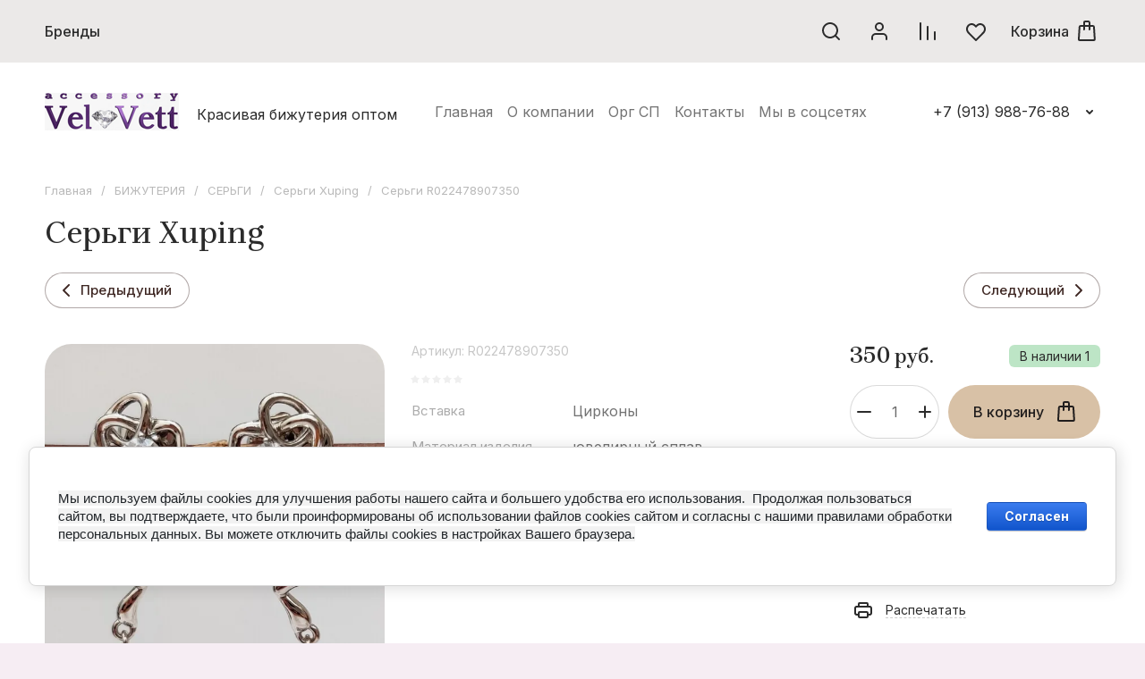

--- FILE ---
content_type: text/html; charset=utf-8
request_url: https://fashion-v.ru/magazin/product/sergi-r022478907350-1
body_size: 92661
content:
<!doctype html>
<html lang="ru">

<head>
<meta charset="utf-8">
<meta name="robots" content="all">
<link rel="preload" href="/g/libs/jquery/2.2.4/jquery-2.2.4.min.js" as="script">
<title>Серьги  , Серьги на выпускной, серьги в подарок, серьги вечерние, серьги на выпускной, серьги на свадьбу</title>
<meta name="description" content="Купить серьги, бижутерия оптом магазин, серьги Xuping оптом, магазин бижутерии, украшения в подарок, серьги Xuping в подарок
серьги украшения оптом от интернет-магазина Vel Vett. Модная бижутерия Звоните: +7 (913) 988-76-88 (WhatsApp, Viber)">
<meta name="keywords" content="серьги, бижутерия серьги, красивые серьги, серьги со сваровски, красивые серьги, серьги с кристалами, серьги опт, вечерние серьги, красивые вечерние серьги, серьги на выпускной, женские стильные серьги, стильные серьги, длинные серьги с зеркальными камнями, бижутерия серьги длинные интернет магазин, интернет магазин серег, серьги под золото,бижутерия оптом магазин, стильные серьги оптом, магазин бижутерии, украшения в подарок, серьги вечерние, серьги женави, серьги jenavi, jenavi бижутерия,xuping-серьги, Купить серьги Xuping, бижутерия оптом магазин, серьги Xuping оптом, магазин бижутерии, украшения в подарок, серьги в подарок">
<meta name="SKYPE_TOOLBAR" content="SKYPE_TOOLBAR_PARSER_COMPATIBLE">
<meta name="viewport" content="width=device-width, initial-scale=1.0, maximum-scale=1.0, user-scalable=no">
<meta name="format-detection" content="telephone=no">
<meta http-equiv="x-rim-auto-match" content="none">







			<link rel="preload" as="image" href="/thumb/2/ToLvSTPqqKKlT62WuEJnFA/750r750/d/0224_2.jpg" />

<!-- common js -->
<link rel="preload" href="/g/shop2v2/default/js/shop2v2-plugins.js" as="script">
<link rel="preload" href="/g/shop2v2/default/js/shop2.2.min.js" as="script">

    	
<!-- 46b9544ffa2e5e73c3c971fe2ede35a5 -->
<script type='text/javascript' src='/shared/s3/js/lang/ru.js'></script>
<script type='text/javascript' src='/shared/s3/js/common.min.js'></script>
<link rel='stylesheet' type='text/css' href='/shared/s3/css/calendar.css' /><link rel="icon" href="/favicon.ico" type="image/x-icon">

<!--s3_require-->
<link rel="stylesheet" href="/g/basestyle/1.0.1/user/user.css" type="text/css"/>
<link rel="stylesheet" href="/g/basestyle/1.0.1/cookie.message/cookie.message.css" type="text/css"/>
<link rel="stylesheet" href="/g/basestyle/1.0.1/user/user.blue.css" type="text/css"/>
<script type="text/javascript" src="/g/basestyle/1.0.1/user/user.js" async></script>
<script type="text/javascript" src="/g/libs/jquery/2.2.4/jquery-2.2.4.min.js"></script>
<link rel="stylesheet" href="/g/basestyle/1.0.1/cookie.message/cookie.message.blue.css" type="text/css"/>
<script type="text/javascript" src="/g/basestyle/1.0.1/cookie.message/cookie.message.js" async></script>
<!--/s3_require-->

<link rel='stylesheet' type='text/css' href='/t/images/__csspatch/4/patch.css'/>
<!-- common js -->

<!-- shop init -->




	
	<script type="text/javascript" src="/g/shop2v2/default/js/shop2v2-plugins.js"></script>

	<script type="text/javascript" src="/g/shop2v2/default/js/shop2.2.min.js"></script>


	<script src="/g/templates/shop2/2.130.2/default-3/js/paginationscroll.js"></script>

<script type="text/javascript">shop2.init({"productRefs": {"3457207109":{"vstavka":{"142944505":["4097543109"]},"material_izdelia":{"142944705":["4097543109"]},"dlina":{"87deea2d2546f00783e120a3ff5b625c":["4097543109"]},"vid_model_serezek":{"119459305":["4097543109"]}}},"apiHash": {"getPromoProducts":"5bad48352a1981e961e9f509c624bb1b","getSearchMatches":"3d4e779989947b2f7358fd44be131526","getFolderCustomFields":"5441b1fb03766d32384d7ea5e0b116dc","getProductListItem":"a385c81055972dd40134ba225e84e0d5","cartAddItem":"5ca564a7de3efe7d611b5ec030d552a1","cartRemoveItem":"b7c53c397696bcb04f915a335f459806","cartUpdate":"41650abb9c2d9aa645f28f7e908c2fa0","cartRemoveCoupon":"94b544405c572bc69a0f2877a5ec4315","cartAddCoupon":"98ac5ddd6fd4e68bef0d2424963150d3","deliveryCalc":"01429713d276b88c8747fd971d6c5bac","printOrder":"cc6d7acf1c1a4080f219653b40b7ed54","cancelOrder":"87f95cb5a6cdee46eca46d3e8cb7e341","cancelOrderNotify":"49d79e6506a9ae16687ade78f50acddb","repeatOrder":"55484cfc8edb4f1ef49e5cd4485fedff","paymentMethods":"e24b86e108108f26840cdf6d07cd3583","compare":"e74638a1ff1385fc4049ec650dff906a"},"hash": null,"verId": 3956989,"mode": "product","step": "","uri": "/magazin","IMAGES_DIR": "/d/","my": {"gr_product_preview_popup_new":true,"gr_product_quick_view_new":true,"gr_cart_preview_popup_new":true,"gr_orders_shop2_btn":true,"show_product_unit":false,"gr_promo_actions":true,"gr_show_price_in_pricelist":true,"gr_selected_theme":0,"gr_schema_org":true,"gr_thumbs_height":"600","gr_thumbs_width":"600","gr_info_form":true,"gr_cart_question":true,"gr_compare_icons":true,"gr_favorite":true,"gr_collections_lazy":true,"gr_main_blocks_lazy":true,"gr_product_share_lazy":true,"gr_main_blocks_ajax":false,"gr_popup_compare":true,"gr_responsive_tabs_2":true,"gr_select_wrapper":true,"new_alias":"\u041d\u043e\u0432\u0438\u043d\u043a\u0430","special_alias":"\u0410\u043a\u0446\u0438\u044f","buy_alias":"\u0412 \u043a\u043e\u0440\u0437\u0438\u043d\u0443","buy_mod":true,"buy_kind":true,"on_shop2_btn":true,"show_sections":true,"lazy_load_subpages":true,"gr_amount_flag":true,"gr_collections_one_click":true,"gr_collections_columns_class":true,"gr_collections_params":false,"gr_collections_compare":true,"gr_collections_amount":true,"gr_collections_vendor":true,"gr_product_list_titles":true,"gr_product_list_title":true,"gr_product_list_price":true,"gr_product_list_amount":true,"gr_images_size":true,"gr_images_view":true,"gr_images_lazy_load":true,"gr_sliders_autoplay":true,"gr_amount_min_top":true,"gr_options_more_btn":"\u041f\u0430\u0440\u0430\u043c\u0435\u0442\u0440\u044b","gr_product_print":true,"gr_product_options_more_btn":"\u0412\u0441\u0435 \u043f\u0430\u0440\u0430\u043c\u0435\u0442\u0440\u044b","gr_product_quick_view":true,"gr_product_columns_class":true,"gr_product_item_wrap":true,"gr_product_list_main":true,"gr_thumbs_vendor":true,"gr_thumbs_one_click":true,"gr_cart_info_in_total":true,"gr_cart_preview_icons":true,"gr_cart_titles":true,"gr_cart_show_discount_sum":true,"gr_cart_show_discounts_applied":true,"gr_cart_auth_remodal":true,"gr_cart_coupon_remodal":false,"gr_cart_coupon_placeholder":"\u041f\u0440\u043e\u043c\u043e\u043a\u043e\u0434","gr_cart_options_more_btn":"\u041f\u0430\u0440\u0430\u043c\u0435\u0442\u0440\u044b","gr_cart_registration_title":"\u041a\u0443\u043f\u0438\u0442\u044c \u0431\u0435\u0437 \u0440\u0435\u0433\u0438\u0441\u0442\u0440\u0430\u0446\u0438\u0438","gr_filter_remodal_btn":"\u0424\u0438\u043b\u044c\u0442\u0440","gr_filter_max_count":5,"gr_filter_remodal":true,"gr_filter_unwrap_sorting":false,"gr_filter_go_result":true,"gr_filter_color_btn":true,"gr_filter_placeholders":true,"gr_filter_range_slider":false,"gr_login_form_placeholder":true,"gr_search_placeholder":"\u041f\u043e\u0438\u0441\u043a \u043f\u043e \u043a\u0430\u0442\u0430\u043b\u043e\u0433\u0443","gr_search_form_title":"\u041f\u043e\u0434\u0431\u043e\u0440 \u043f\u043e \u043f\u0430\u0440\u0430\u043c\u0435\u0442\u0440\u0430\u043c","gr_search_form_range_slider":false,"gr_main_blocks_more_btn":true,"gr_shop_news_2_temp":true,"gr_site_new_variable":true,"gr_deligate_additional_styles":true},"shop2_cart_order_payments": 1,"cf_margin_price_enabled": 0,"buy_one_click_api_url": "/-/x-api/v1/public/?method=form/postform&param[form_id]=2302713&param[tpl]=global:shop2.form.minimal.tpl&param[hide_title]=0&param[placeholdered_fields]=0","maps_yandex_key":"","maps_google_key":""});</script><!-- shop init -->

	
		<style>
		.timer-block__btn a,.timer-block__close{position:relative;z-index:1;display:inline-flex;align-items:center;justify-content:center;height:auto;min-height:auto;padding:0;border:none;cursor:pointer;text-align:center;-moz-appearance:none;-webkit-appearance:none;background-clip:border-box;transition:all .18s linear}.timer-block__btn a:before,.timer-block__close:before{position:absolute;content:'';top:0;left:0;right:0;bottom:0;z-index:-1;transition:all .18s linear;opacity:0;visibility:hidden}.timer-block__btn a{font-size:16px;line-height:1;padding:17px 30px}.timer-block__close{width:50px;height:50px;min-height:50px}@media (max-width: 1260px){.timer-block__close{width:48px;height:48px;min-height:48px}}@media (max-width: 767px){.timer-block__close{width:46px;height:46px;min-height:46px}}.timer-block__close{width:40px;height:40px;min-height:40px}@media (max-width: 1260px){.timer-block__close{width:36px;height:36px;min-height:36px}}@media (max-width: 767px){.timer-block__close{width:30px;height:30px;min-height:30px}}.timer-block__btn a{font-weight:var(--font1_500);font-family:var(--font1);border:none}.timer-block.timer_inverse .timer-block__btn a{border:none}.timer-block__close{font-size:0;padding:0;opacity:1;visibility:visible;transition:all .18s linear;border:none}.timer-block__close:before{display:none}.timer-block__close svg{width:30px;height:30px;transition:all .18s linear}.gr-svg-icon{width:30px;height:30px}.gr-svg-icon.gr_small_icon,.gr-svg-icon.gr_big_icon{display:none}.gr-svg-icon.gr_small_icon{width:20px;height:20px}.gr-svg-icon.gr_big_icon{width:40px;height:40px}.timer-block{z-index:15}.timer-block.timer_inverse{border:none}.timer-block.timer_inverse .timer-block__date .gr-timer-delim{opacity:.5}.timer-block__inner{position:relative;min-height:80px;padding:0 30px}@media (max-width: 1023px){.timer-block__inner{min-height:0}}@media (max-width: 767px){.timer-block__inner{padding:0 20px}}.timer-block__body{margin:0 auto;max-width:1024px;display:flex;justify-content:center;padding:15px 0}@media (max-width: 1260px){.timer-block__body{max-width:100%;padding:15px 40px 15px 0}}@media (max-width: 1023px){.timer-block__body{flex-direction:column;padding:15px 0}}.timer-block__close{position:absolute;right:15px;top:50%;transform:translateY(-50%)}@media (max-width: 1260px){.timer-block__close{right:12px}}@media (max-width: 1023px){.timer-block__close{top:15px;margin-top:0;transform:none}}@media (max-width: 767px){.timer-block__close{top:0;right:0;width:46px;height:46px}}.timer-block__close svg{width:20px;height:20px}.timer-block__close svg.gr_big_icon{width:30px;height:30px}@media (max-width: 767px){.timer-block__close svg.gr_big_icon{display:none}}.timer-block__close svg.gr_small_icon{display:none}.timer-block__left{margin-right:40px;flex:0 1 auto;display:flex;flex-direction:column}@media (max-width: 1260px){.timer-block__left{margin-right:30px}}@media (max-width: 1023px){.timer-block__left{margin:0;align-items:center}.timer-block__left + .timer-block__right{margin-top:10px}}.timer-block__right{display:flex;align-items:center;justify-content:center;flex:0 1 auto}@media (max-width: 1023px){.timer-block__right{padding-right:30px}}@media (max-width: 767px){.timer-block__right{flex-direction:column;padding-right:0;text-align:center}}.timer-block__date{margin:auto 0;display:flex;align-items:center}.timer-block__date .gr-timer-elem .gr-timer-number{display:block;text-align:center;font-size:34px;line-height:50px;min-width:50px;height:50px;font-family:var(--font2);font-weight:var(--font2_400)}@media (max-width: 767px){.timer-block__date .gr-timer-elem .gr-timer-number{height:40px;line-height:40px}}.timer-block__date .gr-timer-elem em{display:none}.timer-block__date .gr-timer-delim{margin:0 4px;font-size:0;width:2px;height:12px;opacity:1}.timer-block__date .gr-timer-delim svg{width:2px;height:12px}.timer-block__date .gr-timer-delim svg.gr_small_icon{display:none}.timer-block__text{margin-right:auto}@media (max-width: 767px){.timer-block__text{width:100%;margin-right:0}}.timer-block__text + .timer-block__btn{margin-left:40px}@media (max-width: 1260px){.timer-block__text + .timer-block__btn{margin-left:30px}}@media (max-width: 767px){.timer-block__text + .timer-block__btn{margin-left:0;margin-top:10px}}.timer-block__title{font-size:20px;line-height:1.1;font-family:var(--font2);font-weight:var(--font2_400)}@media (max-width: 767px){.timer-block__title{padding-left:15px;padding-right:15px}}.timer-block__title + .timer-block__desc{padding-top:6px}.timer-block__desc{font-size:14px;line-height:1.2}@media (max-width: 767px){.timer-block__desc{padding-left:15px;padding-right:15px}}.timer-block__btn{margin-left:auto;max-width:200px}@media (max-width: 767px){.timer-block__btn{max-width:100%;width:auto}}@media (max-width: 480px){.timer-block__btn{width:100%}}.timer-block__btn a{min-width:170px;max-width:170px;padding:10px 20px;min-height:50px}@media (max-width: 1023px){.timer-block__btn a{min-width:160px;min-height:48px}}@media (max-width: 767px){.timer-block__btn a{max-width:100%;min-width:0;min-height:44px;font-size:15px}}@media (max-width: 480px){.timer-block__btn a{width:100%}}
		</style>
	


	<style>
		.cat-block.blockOverflow{overflow:hidden;height:70px;opacity:0;white-space:nowrap}
		
		.cat-block.blockNotVisible{opacity:0}
		
		.main-slider__slider:not(.tns-slider){display:flex;overflow:hidden;white-space:nowrap}.main-slider__slider:not(.tns-slider) .main-slider__item{white-space:normal;width:100%;flex:none}
	
		.gr_hide_onload * {transition: none !important}.gr_hide_onload *::after, .gr_hide_onload *::before {transition: none !important;}
		
		.menu-nav.hideOverflow{white-space:nowrap;overflow:hidden}
		
		.gr_lazy_load_block > *{display:none!important}.remodal-wrapper{display:none}.top-menu > li ul{display:none}.row-menu-container{display:none}.remodal-wrapper{display:none}
		
		.hide{display:none!important}html{font-family:sans-serif;-ms-text-size-adjust:100%;-webkit-text-size-adjust:100%;overflow-y:scroll}body{margin:0}header,main,nav{display:block}img{border:0}svg:not(:root){overflow:hidden}button{font:inherit;margin:0}button{overflow:visible}button{text-transform:none}button{-webkit-appearance:button;cursor:pointer}.hide{display:none}ins{}img{max-width:100%}img{height:auto}*{box-sizing:border-box;-webkit-locale:auto}a{}.main-slider__btn,.tns-controls button{position:relative;z-index:1;display:inline-flex;align-items:center;justify-content:center;height:auto;min-height:auto;padding:0;border:none;cursor:pointer;text-align:center;-moz-appearance:none;-webkit-appearance:none;background-clip:border-box;transition:all .18s linear}.main-slider__btn:before,.tns-controls button:before{position:absolute;content:'';top:0;left:0;right:0;bottom:0;z-index:-1;transition:all .18s linear;opacity:0;visibility:hidden}.main-slider__btn:active:before,.tns-controls button:active:before{opacity:1;visibility:visible}.main-slider__btn:active:before,.tns-controls button:active:before{transition:all .05s linear}.main-slider__btn{font-size:16px;line-height:1;padding:17px 30px}.main-slider__btn{font-weight:var(--font1_500);font-family:var(--font1);border:none}.main-slider__btn:active{border:none}.tns-controls{pointer-events:none}.tns-controls button{position:relative;z-index:1;display:inline-flex;align-items:center;justify-content:center;height:100px;width:100px;padding:0;border:none;cursor:pointer;-moz-appearance:none;-webkit-appearance:none;transition:all .18s linear;pointer-events:auto;transition:all .3s}.tns-controls button:before{display:none}@media (max-width: 1600px){.tns-controls button{height:80px;width:80px}}.tns-controls button svg{width:67px;height:67px}.tns-nav{font-size:0;display:flex;align-items:center;height:30px;justify-content:center;pointer-events:none;margin:30px 0 0}@media (max-width: 1023px){.tns-nav{margin-top:25px}}@media (max-width: 767px){.tns-nav{margin-top:20px}}@media (max-width: 400px){.tns-nav{margin-top:16px}}.tns-nav button{margin:0 5px;min-height:4px;height:4px;width:4px;font-size:0;padding:0;opacity:1;visibility:visible;transition:background .3s;border:none;position:relative;pointer-events:auto}.tns-nav button:before{position:absolute;content:'';top:0;left:0;right:0;bottom:0;opacity:0;transition:opacity 0.3s,background .3s;z-index:2}.tns-nav button:after{position:absolute;content:'';top:-2px;left:-2px;right:-2px;bottom:-2px;opacity:0;transition:opacity 0.3s,background .3s}.tns-nav button.tns-nav-active:after,.tns-nav button.tns-nav-active:before{opacity:1}.scroll-width-thin{scrollbar-width:thin}.gr-compare-btn-wrap{margin:0 12px}@media (max-width: 767px){.gr-compare-btn-wrap{display:none}}.gr-compare-btn-wrap .gr-compare-btn{display:flex;align-items:center;justify-content:center;cursor:pointer;font-size:0;min-width:30px;height:50px;position:relative;pointer-events:none}.gr-compare-btn-wrap .gr-compare-btn .gr-compare-btn-text{display:none}.gr-compare-btn-wrap .gr-compare-btn svg{transition:fill .3s}.gr-compare-btn-wrap .gr-compare-btn-amount{min-width:25px;height:25px;font-size:14px;font-weight:var(--font1_500);margin-left:2px;line-height:25px;text-align:center;padding:0 3px;display:none}.favorite-block-wrap{margin:0 12px}@media (max-width: 767px){.favorite-block-wrap{display:none}}.favorite-block-wrap .favorite-block.is-null{pointer-events:none}.favorite-block-wrap .favorite-block.is-null .favorite-count{display:none}.favorite-block-wrap .favorite-btn{display:flex;align-items:center;justify-content:center;cursor:pointer;font-size:0;min-width:30px;height:50px;position:relative}.favorite-block-wrap .favorite-btn svg{transition:fill .3s}.favorite-block-wrap .favorite-count{min-width:25px;height:25px;font-size:14px;font-weight:var(--font1_500);margin-left:2px;line-height:25px;text-align:center;padding:0 3px}html,body{height:100%;min-width:320px;-ms-text-size-adjust:100%;-webkit-text-size-adjust:100%}html{font-size:16px}body{position:relative;min-width:320px;text-align:left;font-family:var(--font1);font-weight:var(--font1_400);line-height:1.2}.tns-lazy-img{opacity:1}.tns-slider{margin-left:auto;margin-right:auto}.gr-svg-icon{width:30px;height:30px}.gr-svg-icon.gr_small_icon,.gr-svg-icon.gr_big_icon{display:none}.gr-svg-icon.gr_small_icon{width:20px;height:20px}.gr-svg-icon.gr_big_icon{width:40px;height:40px}.block_padding{padding-left:40px;padding-right:40px}@media (max-width: 1800px){.block_padding{padding-left:50px;padding-right:50px}}@media (max-width: 1260px){.block_padding{padding-left:42px;padding-right:42px}}@media (max-width: 1023px){.block_padding{padding-left:30px;padding-right:30px}}@media (max-width: 767px){.block_padding{padding-left:20px;padding-right:20px}}.vertical_padding{padding-top:40px;padding-bottom:40px}@media (max-width: 1360px){.vertical_padding{padding-top:25px;padding-bottom:25px}}@media (max-width: 1023px){.vertical_padding{padding-top:20px;padding-bottom:20px}}@media (max-width: 400px){.vertical_padding{padding-top:15px;padding-bottom:15px}}.block_width{margin:0 auto;max-width:1820px}.pointer_events_none{pointer-events:none}.top_panel{display:flex;align-items:center;justify-content:space-between;padding-bottom:30px}@media (max-width: 1023px){.top_panel{padding-bottom:25px}}@media (max-width: 767px){.top_panel{padding-bottom:20px}}@media (max-width: 400px){.top_panel{padding-bottom:16px}}.slider_controls{pointer-events:none;display:flex;justify-content:space-between;width:80px;margin-left:auto}.slider_controls button{position:relative;z-index:1;display:inline-flex;align-items:center;justify-content:center;height:30px;width:30px;padding:0;border:none;cursor:pointer;-moz-appearance:none;-webkit-appearance:none;transition:all .18s linear;pointer-events:auto}.slider_controls button svg{width:20px;height:20px;transition:fill .3s}.more_panel_style,.bottom_more_panel{display:flex;align-items:center;position:relative;margin-top:30px;justify-content:center}@media (max-width: 960px){.more_panel_style,.bottom_more_panel{margin-top:20px}}@media (max-width: 767px){.more_panel_style,.bottom_more_panel{margin-top:10px}}.more_panel_style:before,.bottom_more_panel:before{position:absolute;left:0;right:0;top:50%;content:'';height:1px;margin-top:-.5px}.more_btn_style,.bottom_more_btn{font-size:16px;font-weight:var(--font1_500);line-height:1.1;padding:10px 20px;display:flex;align-items:center;z-index:2;cursor:pointer;height:62px;transition:color .3s}@media (max-width: 960px){.more_btn_style,.bottom_more_btn{height:52px;font-size:13px}}.more_btn_style span,.bottom_more_btn span{display:block}.more_btn_style i,.bottom_more_btn i{font-size:0}.more_btn_style svg,.bottom_more_btn svg{width:20px;height:20px;margin-left:5px;transition:transform 0.3s,fill .3s}.site__wrapper{min-height:100%;margin:auto;display:flex;flex-direction:column}.site-container{flex:1 0 auto}.site-main__inner{padding-top:40px;padding-bottom:40px}@media (max-width: 1360px){.site-main__inner{padding-top:25px;padding-bottom:25px}}@media (max-width: 1023px){.site-main__inner{padding-top:20px;padding-bottom:20px}}@media (max-width: 400px){.site-main__inner{padding-top:15px;padding-bottom:15px}}.site-header__top{position:relative}.site-header__top-in{display:flex;align-items:center;min-height:70px}@media (max-width: 960px){.site-header__top-in{min-height:66px}}@media (max-width: 767px){.site-header__top-in{min-height:50px}}.site-header__bottom-in{display:flex;align-items:center;min-height:120px;padding-top:25px;padding-bottom:25px}@media (max-width: 1360px){.site-header__bottom-in{min-height:110px;padding-top:20px;padding-bottom:20px}}@media (max-width: 767px){.site-header__bottom-in{min-height:0;padding-top:16px;padding-bottom:16px}}.cat-top-btn{font-size:0;display:flex;align-items:center;cursor:pointer;margin-right:24px;min-height:70px;display:none}@media (max-width: 1260px){.cat-top-btn{display:none!important}}.cat-top-btn svg{display:none;transition:fill .3s}.cat-top-btn svg.gr_small_icon{display:block;width:20px;height:20px}.cat-top-btn span{display:block;font-size:16px;font-weight:var(--font1_500);line-height:110%;padding-left:10px;transition:color .3s}.cat-top__body{position:absolute;top:100%;left:0;right:0;z-index:100;transition:height 0.3s,opacity .3s;height:0;overflow:hidden;opacity:0;pointer-events:none}.cat-top__body:before{position:absolute;content:'';top:100%;left:0;right:0;height:100%;pointer-events:none}.cat-top__body .cat-top__body-in{max-height:100vh;overflow:auto}.cat-top__body .cat-top__body-close{font-size:0;padding:0;opacity:1;visibility:visible;transition:all .18s linear;border:none;width:40px;height:40px;min-height:40px;display:inline-flex;align-items:center;justify-content:center;cursor:pointer;text-align:center;z-index:110;top:10px;right:36px;position:absolute}.cat-top__body .cat-top__body-close svg{width:20px;height:20px;transition:all .18s linear}.cat-top__body .cat-top__body-close svg.gr_big_icon,.cat-top__body .cat-top__body-close svg.gr_small_icon{display:none}.cat-top__body .cat-menu-popup{margin:0;padding:50px 45px;list-style:none;font-size:0;-webkit-column-count:4;-moz-column-count:4;column-count:4;column-gap:0}.cat-top__body .cat-menu-popup > li{-webkit-column-break-inside:avoid;break-inside:avoid;padding:0 5px 26px}.cat-top__body .cat-menu-popup > li > a{font-size:16px;font-weight:var(--font1_500);line-height:1.12;transition:color .3s;display:inline-block;vertical-align:top;padding-bottom:12px}.cat-top__body .cat-menu-popup > li > a .open_ul_span{display:none}.cat-top__body .cat-menu-popup > li ul{padding:0;margin:0;list-style:none;font-size:0}.cat-top__body .cat-menu-popup > li ul li a{font-size:16px;line-height:1.5;transition:color .3s;display:inline-block;vertical-align:top;padding:10px 0}.cat-top__body .cat-menu-popup > li ul li a .open_ul_span{display:none}.cat-top__body .cat-menu-popup > li ul li ul li a{font-size:15px}.cat-top__body .cat-menu-popup > li ul li ul li ul li a{font-size:14px}.cat-top__body .cat-menu-popup li.parentItem{display:none}.cat-block{flex:1 0 1%}@media (max-width: 1260px){.cat-block{display:none}}.cat-wrap{height:70px}.cat-menu{margin:0;padding:0;font-size:0;list-style:none}.cat-menu .parentItem{display:none}.cat-menu > li{display:inline-block;vertical-align:top;position:relative}.cat-menu > li:first-child > a{padding-left:0}.cat-menu > li:first-child > ul{left:-8px}.cat-menu > li > a{font-size:16px;font-weight:var(--font1_500);line-height:110%;display:flex;padding:10px 12px;transition:color .3s;min-height:70px;align-items:center}.cat-menu > li > a span:not(.open_ul_span){position:relative}.cat-menu > li > a span:not(.open_ul_span):before{position:absolute;content:'';bottom:-4px;left:50%;right:50%;height:1px;transition:left 0.3s,right .3s}.cat-menu > li > a:active{}.cat-menu > li > a .open_ul_span{display:none}.cat-menu > li ul{position:absolute;top:100%;left:-20px;width:360px;padding:20px 0;list-style:none;z-index:100;display:none}.cat-menu > li ul li{position:relative;padding:0 30px}.cat-menu > li ul li.sublevel > a .open_ul_span{display:block}.cat-menu > li ul li a{font-size:16px;font-weight:var(--font1_500);line-height:110%;display:block;padding:12px 0;transition:color .3s;position:relative}.cat-menu > li ul li a span:not(.open_ul_span){position:relative}.cat-menu > li ul li a span:not(.open_ul_span):before{position:absolute;content:'';bottom:-4px;left:0;right:100%;height:1px;transition:left 0.3s,right .3s}.cat-menu > li ul li a:active{}.cat-menu > li ul li a .open_ul_span{position:absolute;top:50%;margin-top:-10px;right:0;width:20px;height:20px;font-size:0;transform:rotate(-90deg);display:none}.cat-menu > li ul li a .open_ul_span svg{width:20px;height:20px}.cat-menu > li ul ul{top:-16px;left:100%}.shop-btns{display:flex;align-items:center;margin-left:auto;flex:none}@media (max-width: 1260px){.shop-btns{width:100%}}.burger-btn{display:flex;align-items:center;justify-content:center;cursor:pointer;font-size:0;width:30px;height:50px;margin-right:auto;font-size:0}@media (min-width: 1261px){.burger-btn{display:none}}.burger-btn svg{}@media (max-width: 960px){.burger-btn svg{display:none}}.burger-btn svg.cat_mob_icon{display:none}@media (max-width: 960px){.burger-btn svg.cat_mob_icon{display:block}}.contacts-btn-mobile{display:flex;align-items:center;justify-content:center;cursor:pointer;font-size:0;width:30px;height:50px;margin-left:auto;font-size:0}@media (min-width: 768px){.contacts-btn-mobile{display:none}}.contacts-btn-mobile svg{}.search-param-btn{display:flex;align-items:center;justify-content:center;cursor:pointer;font-size:0;width:30px;height:50px;margin:0 12px}@media (max-width: 960px){.search-param-btn{display:none}}.search-param-btn svg{transition:fill .3s}.login-form-btn{display:flex;align-items:center;justify-content:center;cursor:pointer;font-size:0;width:30px;height:50px;margin:0 12px}@media (max-width: 1260px){.login-form-btn{display:none}}.login-form-btn svg{transition:fill .3s}.site-logo{max-width:40%;padding-right:20px;display:flex;align-items:center;flex-wrap:wrap;font-size:0;min-width:370px;margin-right:auto}@media (max-width: 1260px){.site-logo{max-width:50%;min-width:0}}@media (max-width: 960px){.site-logo{max-width:calc(100% - 300px)}}@media (max-width: 767px){.site-logo{max-width:100%;padding-right:0;margin-left:auto;margin-right:auto}}.site-logo__logo-image{margin-right:20px;display:block;font-size:0;flex:none}@media (max-width: 767px){.site-logo__logo-image{margin-right:16px}}.site-logo__right-sl{margin:5px 0;flex:1 0 1%}.site-logo__logo-name{font-size:26px;font-family:var(--font2);font-weight:var(--font2_400);line-height:110%}@media (max-width: 1260px){.site-logo__logo-name{font-size:22px}}@media (max-width: 767px){.site-logo__logo-name{font-size:20px}}@media (max-width: 340px){.site-logo__logo-name{font-size:19px}}.site-logo__desc{font-size:16px;line-height:1.5;margin-top:5px}@media (max-width: 1260px){.site-logo__desc{font-size:15px;line-height:1.45}}@media (max-width: 340px){.site-logo__desc{font-size:14px}}.menu-nav{flex:1 0 1%;display:flex}@media (max-width: 1260px){.menu-nav{display:none}}.top-menu{margin:0;padding:0;font-size:0;list-style:none;width:100%;text-align:right}.top-menu .parent_level{display:none}.top-menu > li{display:inline-block;vertical-align:top;position:relative}.top-menu > li > a{font-size:16px;line-height:1.4;display:block;padding:10px 8px;transition:color .3s}.top-menu > li > a:active{}.top-menu > li > a svg{display:none}.top-menu > li ul{position:absolute;top:100%;left:-20px;width:300px;padding:20px 0;list-style:none;z-index:100;display:none;text-align:left}.top-menu > li ul li{position:relative;padding:0 30px}.top-menu > li ul li a{font-size:16px;line-height:150%;display:block;padding:12px 0;transition:color .3s;position:relative}.top-menu > li ul li a:active{}.top-menu > li ul li a svg{width:20px;height:20px;position:absolute;top:50%;margin-top:-10px;right:0;width:20px;height:20px;display:none}.top-contacts{padding-left:66px;position:relative}@media (max-width: 767px){.top-contacts{display:none}}.top-contacts .top-phone{display:flex;align-items:center}.top-contacts .top-phone__desc{font-size:14px;line-height:1.1;padding-bottom:2px}.top-contacts .top-phone__num a{font-size:16px;line-height:1.5}.top-contacts .top-phone .messengers{position:absolute;top:50%;left:30px;margin-top:-14px;font-size:0;height:28px;display:flex}.top-contacts .top-phone .messengers a{width:28px;height:28px;display:flex;align-items:center;justify-content:center}.top-contacts .top-phone .messengers a svg{max-width:100%;height:auto;max-height:100%}.top-contacts .top-phone .messengers a svg{}.top-contacts .contacts-popup-btn{margin-left:12px;width:22px;height:20px;cursor:pointer}.top-contacts .contacts-popup-btn svg{width:20px;height:20px;transition:fill .3s}.main-slider{padding-top:0;overflow:hidden}.main-slider__inner{position:relative}.main-slider__item_in{overflow:hidden;padding-top:42.86%;display:flex;flex-direction:column;justify-content:center;position:relative}@media (max-width: 767px){.main-slider__item_in{padding-top:0;overflow:visible}}.main-slider__image{position:absolute;top:0;left:0;right:0;bottom:0}@media (max-width: 767px){.main-slider__image{position:relative;top:auto;left:auto;right:auto;bottom:auto;padding-top:42.86%;overflow:hidden}}@media (max-width: 480px){.main-slider__image{padding-top:62.5%}}.main-slider__image-in{position:absolute;top:0;left:0;right:0;bottom:0;font-size:0;overflow:hidden}@media (max-width: 480px){.main-slider__image-in.image_mob_has img{display:none}}@media (max-width: 480px){.main-slider__image-in.image_mob_has img.image_mobile{display:block}}.main-slider__image-in img{position:absolute;top:0;left:0;max-width:none;width:100%;height:100%;object-fit:cover;object-position:50% 50%}.main-slider__image-in img.image_mobile{display:none}.main-slider__link{position:absolute;top:0;left:0;right:0;bottom:0;z-index:3;display:none}.main-slider__info{position:absolute;left:218px;top:90px;right:218px;bottom:40px;display:flex;flex-direction:column;justify-content:center;align-items:flex-start}@media (max-width: 1600px){.main-slider__info{left:140px;right:140px;top:40px}}@media (max-width: 1260px){.main-slider__info{left:40px;right:40px}}@media (max-width: 767px){.main-slider__info{left:auto;right:auto;top:auto;bottom:auto;position:relative;padding:20px 0}}@media (max-width: 400px){.main-slider__info{padding:16px 0}}@media (min-width: 768px){.main-slider__info.info_text_dark .main-slider__info-in{}}@media (min-width: 768px){.main-slider__info.info_bg_white .main-slider__info-in{}}@media (min-width: 1601px){.main-slider__info.info_bg_white{left:170px;right:170px}}@media (min-width: 768px){.main-slider__info.info_bg_white .main-slider__info-in{}}@media (min-width: 1601px){.main-slider__info.info_bg_white .main-slider__info-in{padding:70px 60px;width:650px;max-width:none}}@media (max-width: 1600px) and (min-width: 1261px){.main-slider__info.info_bg_white .main-slider__info-in{padding:40px;width:540px}}@media (max-width: 1260px) and (min-width: 768px){.main-slider__info.info_bg_white .main-slider__info-in{padding:25px}}@media (max-width: 1260px) and (min-width: 961px){.main-slider__info.info_bg_white .main-slider__info-in{width:400px}}@media (max-width: 960px) and (min-width: 768px){.main-slider__info.info_bg_white .main-slider__info-in{width:350px}}@media (min-width: 1601px){.main-slider__info.info_bg_white .main-slider__title{font-size:60px}}@media (max-width: 1600px) and (min-width: 1361px){.main-slider__info.info_bg_white .main-slider__title{font-size:50px}}@media (max-width: 1360px) and (min-width: 1261px){.main-slider__info.info_bg_white .main-slider__title{font-size:40px}}@media (max-width: 1260px) and (min-width: 768px){.main-slider__info.info_bg_white .main-slider__title{font-size:30px}}@media (max-width: 1360px) and (min-width: 1261px){.main-slider__info.info_bg_white .main-slider__sub-title,.main-slider__info.info_bg_white .main-slider__text{font-size:18px}}@media (max-width: 1260px) and (min-width: 768px){.main-slider__info.info_bg_white .main-slider__sub-title,.main-slider__info.info_bg_white .main-slider__text{font-size:16px}}@media (max-width: 1360px) and (min-width: 768px){.main-slider__info.info_bg_white .main-slider__btn{min-height:50px}}.main-slider__info-in{padding:0;position:relative;z-index:2;width:700px}@media (max-width: 1600px){.main-slider__info-in{width:600px}}@media (max-width: 1023px){.main-slider__info-in{width:400px}}@media (max-width: 767px){.main-slider__info-in{width:100%}}.main-slider__sub-title{font-size:22px;line-height:1.2;padding-bottom:10px}@media (max-width: 1360px){.main-slider__sub-title{padding-bottom:5px}}@media (max-width: 1260px){.main-slider__sub-title{font-size:18px;line-height:1.45}}@media (max-width: 767px){.main-slider__sub-title{font-size:16px;line-height:1.4}}.main-slider__title{font-size:80px;font-family:var(--font2);font-weight:var(--font2_700);line-height:1;padding-bottom:20px}@media (max-width: 1600px){.main-slider__title{font-size:70px}}@media (max-width: 1360px){.main-slider__title{font-size:60px;padding-bottom:15px}}@media (max-width: 1260px){.main-slider__title{font-size:40px}}@media (max-width: 767px){.main-slider__title{font-size:30px;padding-bottom:10px}}.main-slider__text{font-size:22px;line-height:1.2;padding-bottom:10px}@media (max-width: 1360px){.main-slider__text{padding-bottom:5px}}@media (max-width: 1260px){.main-slider__text{font-size:18px;line-height:1.45}}@media (max-width: 767px){.main-slider__text{font-size:16px;line-height:1.4}}.main-slider__btn{min-height:60px;padding:10px 35px;font-size:18px}@media (max-width: 1260px){.main-slider__btn{font-size:16px}}@media (max-width: 767px){.main-slider__btn{min-height:50px}}@media (max-width: 400px){.main-slider__btn{width:100%}}.main-slider .tns-outer{overflow:hidden}.main-slider .tns-controls{position:absolute;top:0;left:20px;right:20px;bottom:50px;display:flex;align-items:center;justify-content:space-between}.main-slider .tns-controls button{opacity:0}.main-slider .tns-controls button:first-child{transform:translate(-100%,0)}@media (max-width: 1280px){.main-slider .tns-controls button:first-child{transform:translate(0,0)}}.main-slider .tns-controls button:last-child{transform:translate(100%,0)}@media (max-width: 1280px){.main-slider .tns-controls button:last-child{transform:translate(0,0)}}@media (max-width: 1280px){.main-slider .tns-controls button{opacity:1}}.main-slider .tns-nav{margin-top:20px}@media (max-width: 1260px){.main-slider .tns-nav{margin-top:16px}}@media (max-width: 1023px){.main-slider .tns-nav{margin-top:10px}}@media (max-width: 767px){.main-slider .tns-nav{margin-top:5px}}.main-slider__title + .main-slider__btn{margin-top:10px}.main-slider__text + .main-slider__btn{margin-top:10px}@media (max-width: 960px){.brends-block.brends_items_slider .tns-outer{margin:0 -30px}}@media (max-width: 767px){.brends-block.brends_items_slider .tns-outer{margin:0 -20px}}@media (max-width: 960px){.brends-block.brends_items_slider .brends-block__body{display:flex;flex-wrap:nowrap;overflow:auto}}@media (max-width: 960px){.brends-block.brends_items_slider .brends-block__item{width:116px;margin:0 8px 16px;flex:none}}@media (max-width: 400px){.brends-block.brends_items_slider .brends-block__item{width:124px;margin:0 6px 12px}}@media (max-width: 960px){.brends-block.brends_items_slider .brends-block__item:first-child{margin-left:30px}}@media (max-width: 767px){.brends-block.brends_items_slider .brends-block__item:first-child{margin-left:20px}}@media (max-width: 960px){.brends-block.brends_items_slider .brends-block__item:last-child{margin-right:30px}}@media (max-width: 767px){.brends-block.brends_items_slider .brends-block__item:last-child{margin-right:20px}}.brends-block.brends_items_slider .tns-nav{margin-top:20px}.brends-block__top-panel{padding-bottom:0}.brends-block__controls{padding-bottom:30px}@media (max-width: 1023px){.brends-block__controls{padding-bottom:25px}}@media (max-width: 767px){.brends-block__controls{padding-bottom:20px}}@media (max-width: 400px){.brends-block__controls{padding-bottom:16px}}.brends-block__body-wrap{position:relative}.brends-block__body.scroll-width-thin{scrollbar-width:thin}.brends-block__item{display:block;transition:opacity .3s}.brends-block__item-in{display:flex;align-items:center;justify-content:center;width:100%;padding-top:64.5%;position:relative;overflow:hidden;border:1px solid var(--gr_primary_1)}.brends-block__item-in.image_contain img{object-fit:contain}.brends-block__item-in img{position:absolute;top:0;left:0;max-width:none;width:100%;height:100%;object-fit:cover;object-position:50% 50%;transition:filter .3s}@media (max-width: 960px){.brends-block__bottom{display:none}}.folders-block__body{font-size:0}@media (min-width: 1024px){.folders-block__body{display:grid;grid-template-columns:1fr 1fr 1fr 1fr;grid-gap:20px}}@media (max-width: 1023px){.folders-block__body{display:flex;flex-wrap:wrap;margin:0 -10px -20px}}@media (max-width: 960px){.folders-block__body{margin:0 -8px -20px}}@media (max-width: 400px){.folders-block__body{margin:0 -6px -20px}}.folders-block__item{overflow:hidden}@media (max-width: 1023px){.folders-block__item{width:calc(50% - 20px);margin:0 10px 20px}}@media (max-width: 960px){.folders-block__item{width:calc(50% - 16px);margin:0 8px 16px}}@media (max-width: 767px){.folders-block__item{margin:0 8px 20px}}@media (max-width: 400px){.folders-block__item{width:calc(50% - 12px);margin:0 6px 20px}}@media (max-width: 1023px){.folders-block__item:nth-child(n + 5){display:none}}@media (min-width: 1024px){.folders-block__item:first-child{grid-column:1 / 3;grid-row:1 / 3}}@media (min-width: 1601px){.folders-block__item:first-child .folders-block__item-info{margin:50px;padding:30px 40px}}@media (max-width: 1600px) and (min-width: 1421px){.folders-block__item:first-child .folders-block__item-info{margin:40px;padding:22px 26px}}@media (max-width: 1420px) and (min-width: 1361px){.folders-block__item:first-child .folders-block__item-info{margin:35px}}@media (max-width: 1360px) and (min-width: 1024px){.folders-block__item:first-child .folders-block__item-info{margin:30px;padding:20px}}@media (min-width: 1601px){.folders-block__item:first-child .folders-block__item-title{font-size:47px}}@media (max-width: 1600px) and (min-width: 1421px){.folders-block__item:first-child .folders-block__item-title{font-size:42px}}@media (max-width: 1420px) and (min-width: 1361px){.folders-block__item:first-child .folders-block__item-title{font-size:37px}}@media (max-width: 1360px) and (min-width: 1261px){.folders-block__item:first-child .folders-block__item-title{font-size:30px}}@media (max-width: 1260px) and (min-width: 1024px){.folders-block__item:first-child .folders-block__item-title{font-size:24px}}@media (max-width: 1601px){.folders-block__item:first-child .folders-block__item-title span{font-size:16px}}.folders-block__item-in{position:relative;padding-top:100%}@media (max-width: 960px){.folders-block__item-in{padding-top:0}}.folders-block__item-image{position:absolute;top:0;left:0;right:0;bottom:0}@media (max-width: 960px){.folders-block__item-image{position:relative;top:auto;left:auto;right:auto;bottom:auto;padding-top:100%;overflow:hidden}}.folders-block__item-image-in{position:absolute;top:0;left:0;right:0;bottom:0;font-size:0;overflow:hidden}.folders-block__item-image-in img{position:absolute;top:0;left:0;max-width:none;width:100%;height:100%;object-fit:cover;object-position:50% 50%;transition:all 1.3s}.folders-block__item-link{position:absolute;font-size:0;width:100%;height:100%;left:0;top:0;z-index:2}.folders-block__item-info{position:absolute;bottom:0;left:0;margin:40px;display:inline-flex;padding:20px}@media (max-width: 1600px){.folders-block__item-info{margin:30px;padding:14px 18px}}@media (max-width: 1420px){.folders-block__item-info{margin:25px}}@media (max-width: 1360px){.folders-block__item-info{margin:20px;padding:12px 16px}}@media (max-width: 1260px){.folders-block__item-info{margin:10px;padding:10px 12px}}@media (max-width: 1023px){.folders-block__item-info{margin:30px;padding:20px}}@media (max-width: 960px){.folders-block__item-info{position:relative;bottom:auto;left:auto;margin:0;display:flex;padding:10px 5px 0}}.folders-block__item-title{font-size:30px;line-height:1.1;font-family:var(--font2)}@media (max-width: 1600px){.folders-block__item-title{font-size:25px}}@media (max-width: 1360px){.folders-block__item-title{font-size:20px}}@media (max-width: 1260px){.folders-block__item-title{font-size:18px}}@media (max-width: 1023px){.folders-block__item-title{font-size:24px}}@media (max-width: 960px){.folders-block__item-title{font-size:20px}}@media (max-width: 767px){.folders-block__item-title{font-size:18px}}.folders-block__item-title span{font-size:14px;font-weight:var(--font1_400)}.brends-popup__btn{font-size:16px;font-weight:var(--font1_500);line-height:110%;margin-right:24px;transition:color .3s;cursor:pointer;flex:none;min-height:70px;display:flex;align-items:center}@media (max-width: 1260px){.brends-popup__btn{display:none}}.brends-popup__btn span{position:relative}.brends-popup__btn span:before{position:absolute;content:'';bottom:-4px;left:50%;right:50%;height:1px;transition:left 0.3s,right .3s}.brends-popup__body{position:absolute;top:100%;left:0;right:0;z-index:102;transition:height 0.3s,opacity .3s;height:0;overflow:hidden;opacity:0;pointer-events:none}.brends-popup__body:before{position:absolute;content:'';top:100%;left:0;right:0;height:100%;pointer-events:none}.brends-popup__body .brends-popup__body-in{max-height:100vh;overflow:auto}.brends-popup__body .select-vendor-menu{margin:0;padding:50px 45px;list-style:none;font-size:0;display:flex;flex-wrap:wrap;align-items:flex-start}.brends-popup__body .select-vendor-menu > li{width:16.665%;padding:0 5px 26px}@media (max-width: 1600px){.brends-popup__body .select-vendor-menu > li{width:20%}}@media (max-width: 1360px){.brends-popup__body .select-vendor-menu > li{width:25%}}.brends-popup__body .select-vendor-menu > li > a{display:inline-block;vertical-align:top;font-family:var(--font2);font-weight:var(--font2_600);line-height:1;font-size:34px;padding:0;transition:color .3s}@media (max-width: 1600px){.brends-popup__body .select-vendor-menu > li > a{font-size:30px}}.brends-popup__body .select-vendor-menu > li ul{padding:0;margin:0;list-style:none;font-size:0}.brends-popup__body .select-vendor-menu > li ul li a{font-weight:var(--font1_400);font-size:14px;line-height:1.2;padding:10px 0;display:inline-block;vertical-align:top;transition:color .3s}.brends-popup__body-close{font-size:0;padding:0;opacity:1;visibility:visible;transition:all .18s linear;border:none;width:40px;height:40px;min-height:40px;display:inline-flex;align-items:center;justify-content:center;cursor:pointer;text-align:center;z-index:110;top:10px;right:36px;position:absolute}.brends-popup__body-close svg{width:20px;height:20px;transition:all .18s linear}.brends-popup__body-close svg.gr_big_icon,.brends-popup__body-close svg.gr_small_icon{display:none}.keys-panel{position:fixed;bottom:0;left:0;right:0;z-index:999;height:64px;border-top:1px solid var(--on_gr_bg_border_1)}@media (min-width: 961px){.keys-panel{display:none}}.keys-panel__inner{padding:0;display:flex;justify-content:space-between;height:100%}.keys-panel .keys-panel-btn{width:20%;display:flex;justify-content:center;align-items:center;flex-direction:column;font-size:0;cursor:pointer;padding:5px 0}.keys-panel .keys-panel-btn.active{pointer-events:none}.keys-panel .keys-panel-btn.active span{}.keys-panel .keys-panel-btn.active svg{}.keys-panel .keys-panel-btn i{pointer-events:none}.keys-panel .keys-panel-btn svg{width:30px;height:30px;transition:fill .3s}.keys-panel .keys-panel-btn span{font-size:12px;line-height:1;display:block;margin-top:0;font-weight:var(--font1_500);transition:color .3s;pointer-events:none}@media (max-width: 359px){.keys-panel .keys-panel-btn span{font-size:11px}}.keys-panel__more span{display:none}.keys-panel__cart.pointer_events_none .gr-cart-total-amount{display:none}.keys-panel__cart.pointer_events_none .gr-cart-preview-link-desc{pointer-events:none}.keys-panel__cart.cart_link_btn .cart-panel-popup-btn{display:none}.keys-panel__cart .cart-panel-popup-btn,.keys-panel__cart .cart-panel-btn{display:flex;justify-content:center;align-items:center;flex-direction:column;position:relative;height:100%;pointer-events:none}.keys-panel__cart .gr-cart-preview-link-desc{position:absolute;top:0;left:0;width:100%;height:100%;font-size:0;pointer-events:auto}.keys-panel__cart .gr-cart-total-amount{position:absolute;top:0;left:50%;min-width:20px;height:20px;font-size:12px;line-height:20px;text-align:center;padding:0 3px;margin-left:3px;margin-top:9px}html.no-scroll{overflow:hidden;overscroll-behavior:none}.cart-prew-btn{font-size:16px;font-weight:var(--font1_500);line-height:110%;transition:color .3s;cursor:pointer;height:50px;display:flex;align-items:center;position:relative;margin-left:12px}@media (max-width: 767px){.cart-prew-btn{display:none}}.cart-prew-btn.pointer_events_none .gr-cart-total-amount{display:none}.cart-prew-btn svg{order:2}.cart-prew-btn .gr-cart-preview-link-desc{position:absolute;top:0;left:0;right:0;bottom:0;font-size:0}.cart-prew-btn .cart-prew-title{display:block;margin-right:5px}.cart-prew-btn .gr-cart-total-amount{min-width:25px;height:25px;font-size:14px;font-weight:var(--font1_500);margin-left:2px;line-height:25px;text-align:center;padding:0 3px;margin:0 5px 0 0}.cart-prew-btn #shop2-cart-preview{display:none}
		
		.brends-block.gr_lazy_load_block{min-height:313px}.folders-block.gr_lazy_load_block{min-height:980px}.main-products.gr_lazy_load_block{min-height:912px}.action-slider.gr_lazy_load_block{min-height:870px}.advantages-block.gr_lazy_load_block{min-height:282px}.news-block.gr_lazy_load_block{min-height:897px}.reviews-block.gr_lazy_load_block{min-height:552px}.gallery-block.gr_lazy_load_block{min-height:788px}.bottom-form.gr_lazy_load_block{min-height:299px}@media all and (max-width: 1420px){.brends-block.gr_lazy_load_block{min-height:277px}.folders-block.gr_lazy_load_block{min-height:730px}.main-products.gr_lazy_load_block{min-height:756px}.main-products.gr_lazy_load_block{min-height:783px}.action-slider.gr_lazy_load_block{min-height:656px}.advantages-block.gr_lazy_load_block{min-height:282px}.news-block.gr_lazy_load_block{min-height:774px}.reviews-block.gr_lazy_load_block{min-height:606px}.gallery-block.gr_lazy_load_block{min-height:627px}.bottom-form.gr_lazy_load_block{min-height:299px}}@media all and (max-width: 1024px){.brends-block.gr_lazy_load_block{min-height:254px}.folders-block.gr_lazy_load_block{min-height:510px}.main-products.gr_lazy_load_block{min-height:671px}.action-slider.gr_lazy_load_block{min-height:474px}.advantages-block.gr_lazy_load_block{min-height:234px}.news-block.gr_lazy_load_block{min-height:616px}.reviews-block.gr_lazy_load_block{min-height:544px}.gallery-block.gr_lazy_load_block{min-height:463px}.bottom-form.gr_lazy_load_block{min-height:382px}}@media all and (max-width: 768px){.brends-block.gr_lazy_load_block{min-height:138px}.folders-block.gr_lazy_load_block{min-height:880px}.main-products.gr_lazy_load_block{min-height:655px}.action-slider.gr_lazy_load_block{min-height:363px}.advantages-block.gr_lazy_load_block{min-height:424px}.news-block.gr_lazy_load_block{min-height:556px}.reviews-block.gr_lazy_load_block{min-height:548px}.gallery-block.gr_lazy_load_block{min-height:446px}.bottom-form.gr_lazy_load_block{min-height:338px}}@media all and (max-width: 480px){.brends-block.gr_lazy_load_block{min-height:138px}.folders-block.gr_lazy_load_block{min-height:606px}.main-products.gr_lazy_load_block{min-height:590px}.action-slider.gr_lazy_load_block{min-height:497px}.advantages-block.gr_lazy_load_block{min-height:367px}.news-block.gr_lazy_load_block{min-height:522px}.reviews-block.gr_lazy_load_block{min-height:463px}.gallery-block.gr_lazy_load_block{min-height:411px}.bottom-form.gr_lazy_load_block{min-height:396px}}@media all and (max-width: 375px){.brends-block.gr_lazy_load_block{min-height:129px}.folders-block.gr_lazy_load_block{min-height:514px}.main-products.gr_lazy_load_block{min-height:517px}.action-slider.gr_lazy_load_block{min-height:419px}.advantages-block.gr_lazy_load_block{min-height:325px}.news-block.gr_lazy_load_block{min-height:485px}.reviews-block.gr_lazy_load_block{min-height:501px}.gallery-block.gr_lazy_load_block{min-height:328px}.bottom-form.gr_lazy_load_block{min-height:431px}}@media all and (max-width: 320px){.brends-block.gr_lazy_load_block{min-height:129px}.folders-block.gr_lazy_load_block{min-height:479px}.main-products.gr_lazy_load_block{min-height:505px}.action-slider.gr_lazy_load_block{min-height:384px}.advantages-block.gr_lazy_load_block{min-height:397px}.news-block.gr_lazy_load_block{min-height:452px}.reviews-block.gr_lazy_load_block{min-height:544px}.gallery-block.gr_lazy_load_block{min-height:293px}.bottom-form.gr_lazy_load_block{min-height:447px}}
	</style>

		

	
		<script>
			createCookie('quick_load_style', 1, 1);
		</script>
    

	


<script async charset="utf-8" type="text/javascript" src="https://q-parser.ru/dist/widget.js?u=-1&p=lb&c=%23b3a098&tc=%23ffffff&run=false&domain=auto&btn=%D0%92%D1%8B%D0%B3%D1%80%D1%83%D0%B7%D0%BA%D0%B0+%D1%82%D0%BE%D0%B2%D0%B0%D1%80%D0%BE%D0%B2&an=false&com=false"></script>



</head>

<body class="site gr_hide_onload gr_quick_view_card_new gr_product_preview_popup_new">
	
	<div class="site__wrapper gr_site_new_variable">
		
							
		<header class="site-header">
	<div class="site-header__top block_padding">
		<div class="site-header__top-in block_width">

			<div class="cat-top">

				<div class="cat-top-btn">	

					<svg class="gr-svg-icon">
					    <use xlink:href="#icon_site_burger"></use>
					</svg>

					<svg class="gr-svg-icon gr_small_icon">
					    <use xlink:href="#icon_site_burger_small"></use>
					</svg>

	                <span>Каталог</span>
				</div>

				<div class="cat-top__body">
					
					<div class="cat-top__body-in custom-scroll scroll-width-thin scroll">
					
						<button class="cat-top__body-close">
					        <span>
					            Закрыть
					            <i>
					            	<svg class="gr-svg-icon gr_big_icon">
					                    <use xlink:href="#icon_shop_close"></use>
					                </svg>
					                <svg class="gr-svg-icon">
					                    <use xlink:href="#icon_shop_close_small"></use>
					                </svg>
					                <svg class="gr-svg-icon gr_small_icon">
					                    <use xlink:href="#icon_shop_close_mini"></use>
					                </svg>
					            </i>
					        </span>
					    </button>
					</div>
					
				</div>
			</div>
							<div class="brends-popup">

				<div class="brends-popup__btn">
					<span>Бренды</span>
				</div>

				<div class="brends-popup__body">
								
					<div class="brends-popup__body-in custom-scroll scroll-width-thin scroll">
						
						<button class="brends-popup__body-close">
					        <span>
					            Закрыть
					            <i>
					            	<svg class="gr-svg-icon gr_big_icon">
					                    <use xlink:href="#icon_shop_close"></use>
					                </svg>
					                <svg class="gr-svg-icon">
					                    <use xlink:href="#icon_shop_close_small"></use>
					                </svg>
					                <svg class="gr-svg-icon gr_small_icon">
					                    <use xlink:href="#icon_shop_close_mini"></use>
					                </svg>
					            </i>
					        </span>
					    </button>
						
						<ul class="select-vendor-menu">
							
						    						    						    						    
						      						      
						      	
						              						  
						              						                						              						  
						              						                  						                  <li><a href="/all-vendors-page?group=s" class="">S</a><ul>
						                						              						      						        <li><a href="/magazin/vendor/sarrsa" data-href="s">Sarrsa</a></li>
						    						    
						      						      
						      	
						              						  
						              						                						              						  
						              						                  </ul></li>						                  <li><a href="/all-vendors-page?group=v" class="">V</a><ul>
						                						              						      						        <li><a href="/magazin/vendor/vel-vett" data-href="v">Vel Vett</a></li>
						    						    
						      						      
						      	
						              						  
						              						                						              						  
						              						                  </ul></li>						                  <li><a href="/all-vendors-page?group=x" class="">X</a><ul>
						                						              						      						        <li><a href="/magazin/vendor/xuping" data-href="x">Xuping</a></li>
						    						</ul>
						
					</div>
					
				</div>

			</div>
						<div class="cat-block blockNotVisible">

				<nav class="cat-wrap">
			
					<ul class="cat-menu">
											         					         					         					         					    					         					              					              					                   <li data-f-name="БИЖУТЕРИЯ" class="firstlevel sublevel">
					                   	
					                   	<a class="hasArrow" href="/magazin/folder/bizhuteriya">
					                   		
					                   		<span>БИЖУТЕРИЯ</span>
					                   		<span class="open_ul_span">

							                   	<svg class="gr-svg-icon">
								                    <use xlink:href="#icon_site_bottom_mini"></use>
								                </svg>
						                   	
						                   	</span>
						                </a>
					              					         					         					         					         					    					         					              					                   					                        <ul>
					                            <li class="parentItem"><a href="/magazin/folder/bizhuteriya"><span>БИЖУТЕРИЯ</span></a></li>
					                    						              					              					                   <li data-f-name="СЕРЬГИ" class="sublevel">
					                   	
					                   	<a class="hasArrow" href="/magazin/folder/sergi">
					                   		
					                   		<span>СЕРЬГИ</span>
					                   		<span class="open_ul_span">

						                   	<svg class="gr-svg-icon">
							                    <use xlink:href="#icon_site_bottom_mini"></use>
							                </svg>

						                   </span>
					                   </a>
					              					         					         					         					         					    					         					              					                   					                        <ul>
					                            <li class="parentItem"><a href="/magazin/folder/sergi"><span>СЕРЬГИ</span></a></li>
					                    						              					              					                   <li data-f-name="Серьги Xuping" class="">
					                   	
					                   	<a href="/magazin/folder/sergi-xuping">
					                   		
					                   		<span>Серьги Xuping</span>
					                   		<span class="open_ul_span">

						                   	<svg class="gr-svg-icon">
							                    <use xlink:href="#icon_site_bottom_mini"></use>
							                </svg>

						                   </span>
					                   </a>
					              					         					         					         					         					    					         					              					                   					                        </li>
					                        					                   					              					              					                   <li data-f-name="Серьги - каффы, серьги - клипсы" class="">
					                   	
					                   	<a href="/magazin/folder/sergi-kaffy-sergi-klipsy">
					                   		
					                   		<span>Серьги - каффы, серьги - клипсы</span>
					                   		<span class="open_ul_span">

						                   	<svg class="gr-svg-icon">
							                    <use xlink:href="#icon_site_bottom_mini"></use>
							                </svg>

						                   </span>
					                   </a>
					              					         					         					         					         					    					         					              					                   					                        </li>
					                        					                   					              					              					                   <li data-f-name="Серьги с чешскими кристаллами" class="">
					                   	
					                   	<a href="/magazin/folder/sergi-s-cheshskimi-kristallami">
					                   		
					                   		<span>Серьги с чешскими кристаллами</span>
					                   		<span class="open_ul_span">

						                   	<svg class="gr-svg-icon">
							                    <use xlink:href="#icon_site_bottom_mini"></use>
							                </svg>

						                   </span>
					                   </a>
					              					         					         					         					         					    					         					              					                   					                        </li>
					                        					                   					              					              					                   <li data-f-name="Ювелирная сталь" class="">
					                   	
					                   	<a href="/magazin/folder/yuvelirnaya-stal-1">
					                   		
					                   		<span>Ювелирная сталь</span>
					                   		<span class="open_ul_span">

						                   	<svg class="gr-svg-icon">
							                    <use xlink:href="#icon_site_bottom_mini"></use>
							                </svg>

						                   </span>
					                   </a>
					              					         					         					         					         					    					         					              					                   					                        </li>
					                        					                   					              					              					                   <li data-f-name="Стильные модные серьги" class="">
					                   	
					                   	<a href="/magazin/folder/stilnye-modnye-sergi">
					                   		
					                   		<span>Стильные модные серьги</span>
					                   		<span class="open_ul_span">

						                   	<svg class="gr-svg-icon">
							                    <use xlink:href="#icon_site_bottom_mini"></use>
							                </svg>

						                   </span>
					                   </a>
					              					         					         					         					         					    					         					              					                   					                        </li>
					                        					                   					              					              					                   <li data-f-name="Серьги - кольца" class="">
					                   	
					                   	<a href="/magazin/folder/sergi-kolca">
					                   		
					                   		<span>Серьги - кольца</span>
					                   		<span class="open_ul_span">

						                   	<svg class="gr-svg-icon">
							                    <use xlink:href="#icon_site_bottom_mini"></use>
							                </svg>

						                   </span>
					                   </a>
					              					         					         					         					         					    					         					              					                   					                        </li>
					                        					                   					              					              					                   <li data-f-name="Серьги SARRSA" class="">
					                   	
					                   	<a href="/magazin/folder/sarrsa-jewelery-1">
					                   		
					                   		<span>Серьги SARRSA</span>
					                   		<span class="open_ul_span">

						                   	<svg class="gr-svg-icon">
							                    <use xlink:href="#icon_site_bottom_mini"></use>
							                </svg>

						                   </span>
					                   </a>
					              					         					         					         					         					    					         					              					                   					                        </li>
					                        					                   					              					              					                   <li data-f-name="Коллекция Molly" class="">
					                   	
					                   	<a href="/folder/kollekciya-molly">
					                   		
					                   		<span>Коллекция Molly</span>
					                   		<span class="open_ul_span">

						                   	<svg class="gr-svg-icon">
							                    <use xlink:href="#icon_site_bottom_mini"></use>
							                </svg>

						                   </span>
					                   </a>
					              					         					         					         					         					    					         					              					                   					                        </li>
					                        					                   					              					              					                   <li data-f-name="Клипсы" class="">
					                   	
					                   	<a href="/magazin/folder/klipsy">
					                   		
					                   		<span>Клипсы</span>
					                   		<span class="open_ul_span">

						                   	<svg class="gr-svg-icon">
							                    <use xlink:href="#icon_site_bottom_mini"></use>
							                </svg>

						                   </span>
					                   </a>
					              					         					         					         					         					    					         					              					                   					                        </li>
					                        					                             </ul>
					                             </li>
					                        					                   					              					              					                   <li data-f-name="КОЛЬЦА" class="sublevel">
					                   	
					                   	<a class="hasArrow" href="/magazin/folder/kolca-1">
					                   		
					                   		<span>КОЛЬЦА</span>
					                   		<span class="open_ul_span">

						                   	<svg class="gr-svg-icon">
							                    <use xlink:href="#icon_site_bottom_mini"></use>
							                </svg>

						                   </span>
					                   </a>
					              					         					         					         					         					    					         					              					                   					                        <ul>
					                            <li class="parentItem"><a href="/magazin/folder/kolca-1"><span>КОЛЬЦА</span></a></li>
					                    						              					              					                   <li data-f-name="Кольца Xuping" class="">
					                   	
					                   	<a href="/magazin/folder/xuping">
					                   		
					                   		<span>Кольца Xuping</span>
					                   		<span class="open_ul_span">

						                   	<svg class="gr-svg-icon">
							                    <use xlink:href="#icon_site_bottom_mini"></use>
							                </svg>

						                   </span>
					                   </a>
					              					         					         					         					         					    					         					              					                   					                        </li>
					                        					                   					              					              					                   <li data-f-name="Кольца SARRSA" class="">
					                   	
					                   	<a href="/magazin/folder/sarrsa-jewelery-2">
					                   		
					                   		<span>Кольца SARRSA</span>
					                   		<span class="open_ul_span">

						                   	<svg class="gr-svg-icon">
							                    <use xlink:href="#icon_site_bottom_mini"></use>
							                </svg>

						                   </span>
					                   </a>
					              					         					         					         					         					    					         					              					                   					                        </li>
					                        					                   					              					              					                   <li data-f-name="Стильные кольца" class="">
					                   	
					                   	<a href="/magazin/folder/cheshskie-kristally">
					                   		
					                   		<span>Стильные кольца</span>
					                   		<span class="open_ul_span">

						                   	<svg class="gr-svg-icon">
							                    <use xlink:href="#icon_site_bottom_mini"></use>
							                </svg>

						                   </span>
					                   </a>
					              					         					         					         					         					    					         					              					                   					                        </li>
					                        					                   					              					              					                   <li data-f-name="Ювелирная сталь Кольца" class="">
					                   	
					                   	<a href="/magazin/folder/yuvelirnaya-stal-kolca">
					                   		
					                   		<span>Ювелирная сталь Кольца</span>
					                   		<span class="open_ul_span">

						                   	<svg class="gr-svg-icon">
							                    <use xlink:href="#icon_site_bottom_mini"></use>
							                </svg>

						                   </span>
					                   </a>
					              					         					         					         					         					    					         					              					                   					                        </li>
					                        					                             </ul>
					                             </li>
					                        					                   					              					              					                   <li data-f-name="БРОШИ" class="">
					                   	
					                   	<a href="/magazin/folder/broshi">
					                   		
					                   		<span>БРОШИ</span>
					                   		<span class="open_ul_span">

						                   	<svg class="gr-svg-icon">
							                    <use xlink:href="#icon_site_bottom_mini"></use>
							                </svg>

						                   </span>
					                   </a>
					              					         					         					         					         					    					         					              					                   					                        </li>
					                        					                   					              					              					                   <li data-f-name="БРАСЛЕТЫ" class="sublevel">
					                   	
					                   	<a class="hasArrow" href="/magazin/folder/braslety">
					                   		
					                   		<span>БРАСЛЕТЫ</span>
					                   		<span class="open_ul_span">

						                   	<svg class="gr-svg-icon">
							                    <use xlink:href="#icon_site_bottom_mini"></use>
							                </svg>

						                   </span>
					                   </a>
					              					         					         					         					         					    					         					              					                   					                        <ul>
					                            <li class="parentItem"><a href="/magazin/folder/braslety"><span>БРАСЛЕТЫ</span></a></li>
					                    						              					              					                   <li data-f-name="Браслеты Xuping" class="">
					                   	
					                   	<a href="/magazin/folder/braslety-xuping">
					                   		
					                   		<span>Браслеты Xuping</span>
					                   		<span class="open_ul_span">

						                   	<svg class="gr-svg-icon">
							                    <use xlink:href="#icon_site_bottom_mini"></use>
							                </svg>

						                   </span>
					                   </a>
					              					         					         					         					         					    					         					              					                   					                        </li>
					                        					                   					              					              					                   <li data-f-name="Стильные модные браслеты" class="">
					                   	
					                   	<a href="/magazin/folder/stilnye-modnye-braslety">
					                   		
					                   		<span>Стильные модные браслеты</span>
					                   		<span class="open_ul_span">

						                   	<svg class="gr-svg-icon">
							                    <use xlink:href="#icon_site_bottom_mini"></use>
							                </svg>

						                   </span>
					                   </a>
					              					         					         					         					         					    					         					              					                   					                        </li>
					                        					                   					              					              					                   <li data-f-name="Ювелирная сталь и Кожа" class="">
					                   	
					                   	<a href="/magazin/folder/braslety-kozha-braslet-chasy">
					                   		
					                   		<span>Ювелирная сталь и Кожа</span>
					                   		<span class="open_ul_span">

						                   	<svg class="gr-svg-icon">
							                    <use xlink:href="#icon_site_bottom_mini"></use>
							                </svg>

						                   </span>
					                   </a>
					              					         					         					         					         					    					         					              					                   					                        </li>
					                        					                   					              					              					                   <li data-f-name="Наборные браслеты" class="">
					                   	
					                   	<a href="/magazin/folder/nabornye-braslety-1">
					                   		
					                   		<span>Наборные браслеты</span>
					                   		<span class="open_ul_span">

						                   	<svg class="gr-svg-icon">
							                    <use xlink:href="#icon_site_bottom_mini"></use>
							                </svg>

						                   </span>
					                   </a>
					              					         					         					         					         					    					         					              					                   					                        </li>
					                        					                   					              					              					                   <li data-f-name="Наборные браслеты: шармы, бусинки и фурнитура" class="sublevel">
					                   	
					                   	<a class="hasArrow" href="/magazin/folder/nabornye-braslety-sharmy-businki-i-furnitura">
					                   		
					                   		<span>Наборные браслеты: шармы, бусинки и фурнитура</span>
					                   		<span class="open_ul_span">

						                   	<svg class="gr-svg-icon">
							                    <use xlink:href="#icon_site_bottom_mini"></use>
							                </svg>

						                   </span>
					                   </a>
					              					         					         					         					         					    					         					              					                   					                        <ul>
					                            <li class="parentItem"><a href="/magazin/folder/nabornye-braslety-sharmy-businki-i-furnitura"><span>Наборные браслеты: шармы, бусинки и фурнитура</span></a></li>
					                    						              					              					                   <li data-f-name="Бусина-шармы" class="">
					                   	
					                   	<a href="/magazin/folder/businy-sharmy">
					                   		
					                   		<span>Бусина-шармы</span>
					                   		<span class="open_ul_span">

						                   	<svg class="gr-svg-icon">
							                    <use xlink:href="#icon_site_bottom_mini"></use>
							                </svg>

						                   </span>
					                   </a>
					              					         					         					         					         					    					         					              					                   					                        </li>
					                        					                   					              					              					                   <li data-f-name="Основа для наборных браслетов и серёжек" class="">
					                   	
					                   	<a href="/magazin/folder/osnova-dlya-nabornyh-brasletov-i-serezhek">
					                   		
					                   		<span>Основа для наборных браслетов и серёжек</span>
					                   		<span class="open_ul_span">

						                   	<svg class="gr-svg-icon">
							                    <use xlink:href="#icon_site_bottom_mini"></use>
							                </svg>

						                   </span>
					                   </a>
					              					         					         					         					         					    					         					              					                   					                        </li>
					                        					                   					              					              					                   <li data-f-name="Металлические бусина-шарм, бейл (держатели), подвески" class="">
					                   	
					                   	<a href="/magazin/folder/metallicheskie-busina-sharm-bejl-derzhateli-podveski">
					                   		
					                   		<span>Металлические бусина-шарм, бейл (держатели), подвески</span>
					                   		<span class="open_ul_span">

						                   	<svg class="gr-svg-icon">
							                    <use xlink:href="#icon_site_bottom_mini"></use>
							                </svg>

						                   </span>
					                   </a>
					              					         					         					         					         					    					         					              					                   					                        </li>
					                        					                   					              					              					                   <li data-f-name="Металлические бусина-шарм" class="">
					                   	
					                   	<a href="/magazin/folder/metallicheskie-busina-sharm">
					                   		
					                   		<span>Металлические бусина-шарм</span>
					                   		<span class="open_ul_span">

						                   	<svg class="gr-svg-icon">
							                    <use xlink:href="#icon_site_bottom_mini"></use>
							                </svg>

						                   </span>
					                   </a>
					              					         					         					         					         					    					         					              					                   					                        </li>
					                        					                             </ul>
					                             </li>
					                        					                             </ul>
					                             </li>
					                        					                   					              					              					                   <li data-f-name="КОМПЛЕКТЫ" class="">
					                   	
					                   	<a href="/magazin/folder/komplekty">
					                   		
					                   		<span>КОМПЛЕКТЫ</span>
					                   		<span class="open_ul_span">

						                   	<svg class="gr-svg-icon">
							                    <use xlink:href="#icon_site_bottom_mini"></use>
							                </svg>

						                   </span>
					                   </a>
					              					         					         					         					         					    					         					              					                   					                        </li>
					                        					                   					              					              					                   <li data-f-name="Old East Collection" class="">
					                   	
					                   	<a href="/magazin/folder/old-east-collection">
					                   		
					                   		<span>Old East Collection</span>
					                   		<span class="open_ul_span">

						                   	<svg class="gr-svg-icon">
							                    <use xlink:href="#icon_site_bottom_mini"></use>
							                </svg>

						                   </span>
					                   </a>
					              					         					         					         					         					    					         					              					                   					                        </li>
					                        					                   					              					              					                   <li data-f-name="КОЛЬЕ_ПОДВЕСКИ_КУЛОНЫ_БУСЫ_ЦЕПОЧКИ" class="sublevel">
					                   	
					                   	<a class="hasArrow" href="/magazin/folder/kole-podveski-kulony-busy-cepochki">
					                   		
					                   		<span>КОЛЬЕ_ПОДВЕСКИ_КУЛОНЫ_БУСЫ_ЦЕПОЧКИ</span>
					                   		<span class="open_ul_span">

						                   	<svg class="gr-svg-icon">
							                    <use xlink:href="#icon_site_bottom_mini"></use>
							                </svg>

						                   </span>
					                   </a>
					              					         					         					         					         					    					         					              					                   					                        <ul>
					                            <li class="parentItem"><a href="/magazin/folder/kole-podveski-kulony-busy-cepochki"><span>КОЛЬЕ_ПОДВЕСКИ_КУЛОНЫ_БУСЫ_ЦЕПОЧКИ</span></a></li>
					                    						              					              					                   <li data-f-name="Цепочки" class="">
					                   	
					                   	<a href="/magazin/folder/cepi">
					                   		
					                   		<span>Цепочки</span>
					                   		<span class="open_ul_span">

						                   	<svg class="gr-svg-icon">
							                    <use xlink:href="#icon_site_bottom_mini"></use>
							                </svg>

						                   </span>
					                   </a>
					              					         					         					         					         					    					         					              					                   					                        </li>
					                        					                   					              					              					                   <li data-f-name="Колье _ подвески _ бусы" class="">
					                   	
					                   	<a href="/magazin/folder/kole-i-podveski-busy-chokery">
					                   		
					                   		<span>Колье _ подвески _ бусы</span>
					                   		<span class="open_ul_span">

						                   	<svg class="gr-svg-icon">
							                    <use xlink:href="#icon_site_bottom_mini"></use>
							                </svg>

						                   </span>
					                   </a>
					              					         					         					         					         					    					         					              					                   					                        </li>
					                        					                   					              					              					                   <li data-f-name="Ювелирная сталь колье" class="">
					                   	
					                   	<a href="/magazin/folder/kole-podveski-iz-stali">
					                   		
					                   		<span>Ювелирная сталь колье</span>
					                   		<span class="open_ul_span">

						                   	<svg class="gr-svg-icon">
							                    <use xlink:href="#icon_site_bottom_mini"></use>
							                </svg>

						                   </span>
					                   </a>
					              					         					         					         					         					    					         					              					                   					                        </li>
					                        					                   					              					              					                   <li data-f-name="Кулоны Xuping" class="">
					                   	
					                   	<a href="/magazin/folder/kulony-xuping">
					                   		
					                   		<span>Кулоны Xuping</span>
					                   		<span class="open_ul_span">

						                   	<svg class="gr-svg-icon">
							                    <use xlink:href="#icon_site_bottom_mini"></use>
							                </svg>

						                   </span>
					                   </a>
					              					         					         					         					         					    					         					              					                   					                        </li>
					                        					                             </ul>
					                             </li>
					                        					                   					              					              					                   <li data-f-name="МАСКИ ЗАЩИТНЫЕ И FLACH tattoo" class="sublevel">
					                   	
					                   	<a class="hasArrow" href="/magazin/folder/flash-tattoo-karnavalnye-maski">
					                   		
					                   		<span>МАСКИ ЗАЩИТНЫЕ И FLACH tattoo</span>
					                   		<span class="open_ul_span">

						                   	<svg class="gr-svg-icon">
							                    <use xlink:href="#icon_site_bottom_mini"></use>
							                </svg>

						                   </span>
					                   </a>
					              					         					         					         					         					    					         					              					                   					                        <ul>
					                            <li class="parentItem"><a href="/magazin/folder/flash-tattoo-karnavalnye-maski"><span>МАСКИ ЗАЩИТНЫЕ И FLACH tattoo</span></a></li>
					                    						              					              					                   <li data-f-name="Маски защитные" class="">
					                   	
					                   	<a href="/magazin/folder/maski-zashchit">
					                   		
					                   		<span>Маски защитные</span>
					                   		<span class="open_ul_span">

						                   	<svg class="gr-svg-icon">
							                    <use xlink:href="#icon_site_bottom_mini"></use>
							                </svg>

						                   </span>
					                   </a>
					              					         					         					         					         					    					         					              					                   					                        </li>
					                        					                   					              					              					                   <li data-f-name="Flash tattoo" class="">
					                   	
					                   	<a href="/magazin/folder/flash-tattoo">
					                   		
					                   		<span>Flash tattoo</span>
					                   		<span class="open_ul_span">

						                   	<svg class="gr-svg-icon">
							                    <use xlink:href="#icon_site_bottom_mini"></use>
							                </svg>

						                   </span>
					                   </a>
					              					         					         					         					         					    					         					              					                   					                        </li>
					                        					                             </ul>
					                             </li>
					                        					                   					              					              					                   <li data-f-name="ЧЕШСКИЕ СТРАЗЫ" class="">
					                   	
					                   	<a href="/magazin/folder/cheshskie-strazy">
					                   		
					                   		<span>ЧЕШСКИЕ СТРАЗЫ</span>
					                   		<span class="open_ul_span">

						                   	<svg class="gr-svg-icon">
							                    <use xlink:href="#icon_site_bottom_mini"></use>
							                </svg>

						                   </span>
					                   </a>
					              					         					         					         					         					    					         					              					                   					                        </li>
					                        					                   					              					              					                   <li data-f-name="ШАПКИ_БРЕЛОКИ_ПИРСИНГ_ЗЕРКАЛА_СУМОЧКИ" class="">
					                   	
					                   	<a href="/magazin/folder/pirsing-breloki-zerkala">
					                   		
					                   		<span>ШАПКИ_БРЕЛОКИ_ПИРСИНГ_ЗЕРКАЛА_СУМОЧКИ</span>
					                   		<span class="open_ul_span">

						                   	<svg class="gr-svg-icon">
							                    <use xlink:href="#icon_site_bottom_mini"></use>
							                </svg>

						                   </span>
					                   </a>
					              					         					         					         					         					    					         					              					                   					                        </li>
					                        					                             </ul>
					                             </li>
					                        					                   					              					              					                   <li data-f-name="НОВИНКИ" class="firstlevel">
					                   	
					                   	<a href="/magazin/folder/novinki">
					                   		
					                   		<span>НОВИНКИ</span>
					                   		<span class="open_ul_span">

							                   	<svg class="gr-svg-icon">
								                    <use xlink:href="#icon_site_bottom_mini"></use>
								                </svg>
						                   	
						                   	</span>
						                </a>
					              					         					         					         					         					    					         					              					                   					                        </li>
					                        					                   					              					              					                   <li data-f-name="БИЖУТЕРИЯ С КРИСТАЛЛАМИ SWAROVSKI" class="firstlevel">
					                   	
					                   	<a href="/magazin/folder/izdeliya-s-kristallami-swarovski">
					                   		
					                   		<span>БИЖУТЕРИЯ С КРИСТАЛЛАМИ SWAROVSKI</span>
					                   		<span class="open_ul_span">

							                   	<svg class="gr-svg-icon">
								                    <use xlink:href="#icon_site_bottom_mini"></use>
								                </svg>
						                   	
						                   	</span>
						                </a>
					              					         					         					         					         					    					         					              					                   					                        </li>
					                        					                   					              					              					                   <li data-f-name="КЕРАМИКА БИЖУТЕРИЯ" class="firstlevel sublevel">
					                   	
					                   	<a class="hasArrow" href="/magazin/folder/izdeliya-s-keramikoj">
					                   		
					                   		<span>КЕРАМИКА БИЖУТЕРИЯ</span>
					                   		<span class="open_ul_span">

							                   	<svg class="gr-svg-icon">
								                    <use xlink:href="#icon_site_bottom_mini"></use>
								                </svg>
						                   	
						                   	</span>
						                </a>
					              					         					         					         					         					    					         					              					                   					                        <ul>
					                            <li class="parentItem"><a href="/magazin/folder/izdeliya-s-keramikoj"><span>КЕРАМИКА БИЖУТЕРИЯ</span></a></li>
					                    						              					              					                   <li data-f-name="Кольца керамика" class="">
					                   	
					                   	<a href="/magazin/folder/kolca">
					                   		
					                   		<span>Кольца керамика</span>
					                   		<span class="open_ul_span">

						                   	<svg class="gr-svg-icon">
							                    <use xlink:href="#icon_site_bottom_mini"></use>
							                </svg>

						                   </span>
					                   </a>
					              					         					         					         					         					    					         					              					                   					                        </li>
					                        					                   					              					              					                   <li data-f-name="Серьги _ комплекты _ браслеты" class="">
					                   	
					                   	<a href="/magazin/folder/sergi-komplekty-braslety">
					                   		
					                   		<span>Серьги _ комплекты _ браслеты</span>
					                   		<span class="open_ul_span">

						                   	<svg class="gr-svg-icon">
							                    <use xlink:href="#icon_site_bottom_mini"></use>
							                </svg>

						                   </span>
					                   </a>
					              					         					         					         					         					    					         					              					                   					                        </li>
					                        					                             </ul>
					                             </li>
					                        					                   					              					              					                   <li data-f-name="ЗАКОЛКИ ДЛЯ ВОЛОС" class="firstlevel sublevel">
					                   	
					                   	<a class="hasArrow" href="/magazin/folder/zakolki-dlya-volos">
					                   		
					                   		<span>ЗАКОЛКИ ДЛЯ ВОЛОС</span>
					                   		<span class="open_ul_span">

							                   	<svg class="gr-svg-icon">
								                    <use xlink:href="#icon_site_bottom_mini"></use>
								                </svg>
						                   	
						                   	</span>
						                </a>
					              					         					         					         					         					    					         					              					                   					                        <ul>
					                            <li class="parentItem"><a href="/magazin/folder/zakolki-dlya-volos"><span>ЗАКОЛКИ ДЛЯ ВОЛОС</span></a></li>
					                    						              					              					                   <li data-f-name="Резинки для волос" class="">
					                   	
					                   	<a href="/magazin/folder/rezinki-dlya-volos-2">
					                   		
					                   		<span>Резинки для волос</span>
					                   		<span class="open_ul_span">

						                   	<svg class="gr-svg-icon">
							                    <use xlink:href="#icon_site_bottom_mini"></use>
							                </svg>

						                   </span>
					                   </a>
					              					         					         					         					         					    					         					              					                   					                        </li>
					                        					                   					              					              					                   <li data-f-name="Банты для волос" class="">
					                   	
					                   	<a href="/magazin/folder/banty-dlya-volos">
					                   		
					                   		<span>Банты для волос</span>
					                   		<span class="open_ul_span">

						                   	<svg class="gr-svg-icon">
							                    <use xlink:href="#icon_site_bottom_mini"></use>
							                </svg>

						                   </span>
					                   </a>
					              					         					         					         					         					    					         					              					                   					                        </li>
					                        					                   					              					              					                   <li data-f-name="Заколки-пластик" class="">
					                   	
					                   	<a href="/magazin/folder/zakolki-plastik">
					                   		
					                   		<span>Заколки-пластик</span>
					                   		<span class="open_ul_span">

						                   	<svg class="gr-svg-icon">
							                    <use xlink:href="#icon_site_bottom_mini"></use>
							                </svg>

						                   </span>
					                   </a>
					              					         					         					         					         					    					         					              					                   					                        </li>
					                        					                   					              					              					                   <li data-f-name="Заколки металлические" class="">
					                   	
					                   	<a href="/magazin/folder/zakolki-metallicheskie">
					                   		
					                   		<span>Заколки металлические</span>
					                   		<span class="open_ul_span">

						                   	<svg class="gr-svg-icon">
							                    <use xlink:href="#icon_site_bottom_mini"></use>
							                </svg>

						                   </span>
					                   </a>
					              					         					         					         					         					    					         					              					                   					                        </li>
					                        					                   					              					              					                   <li data-f-name="Повязки _ Ободки _ Ленты Твилли_ Твистеры _ Бублики" class="">
					                   	
					                   	<a href="/magazin/folder/povyazki-obodki-solohi-tvistery-bubliki">
					                   		
					                   		<span>Повязки _ Ободки _ Ленты Твилли_ Твистеры _ Бублики</span>
					                   		<span class="open_ul_span">

						                   	<svg class="gr-svg-icon">
							                    <use xlink:href="#icon_site_bottom_mini"></use>
							                </svg>

						                   </span>
					                   </a>
					              					         					         					         					         					    					         					              					                   					                        </li>
					                        					                   					              					              					                   <li data-f-name="Диадемы _ Гребни" class="">
					                   	
					                   	<a href="/magazin/folder/diademy-grebni">
					                   		
					                   		<span>Диадемы _ Гребни</span>
					                   		<span class="open_ul_span">

						                   	<svg class="gr-svg-icon">
							                    <use xlink:href="#icon_site_bottom_mini"></use>
							                </svg>

						                   </span>
					                   </a>
					              					         					         					         					         					    					         					              					                   					                        </li>
					                        					                             </ul>
					                             </li>
					                        					                   					              					              					                   <li data-f-name="МУЖСКАЯ БИЖУТЕРИЯ" class="firstlevel sublevel">
					                   	
					                   	<a class="hasArrow" href="/magazin/folder/uhod-za-licom">
					                   		
					                   		<span>МУЖСКАЯ БИЖУТЕРИЯ</span>
					                   		<span class="open_ul_span">

							                   	<svg class="gr-svg-icon">
								                    <use xlink:href="#icon_site_bottom_mini"></use>
								                </svg>
						                   	
						                   	</span>
						                </a>
					              					         					         					         					         					    					         					              					                   					                        <ul>
					                            <li class="parentItem"><a href="/magazin/folder/uhod-za-licom"><span>МУЖСКАЯ БИЖУТЕРИЯ</span></a></li>
					                    						              					              					                   <li data-f-name="Мужские браслеты, подвески и кольца" class="">
					                   	
					                   	<a href="/magazin/folder/muzhskie-braslety">
					                   		
					                   		<span>Мужские браслеты, подвески и кольца</span>
					                   		<span class="open_ul_span">

						                   	<svg class="gr-svg-icon">
							                    <use xlink:href="#icon_site_bottom_mini"></use>
							                </svg>

						                   </span>
					                   </a>
					              					         					         					         					         					    					         					              					                   					                        </li>
					                        					                   					              					              					                   <li data-f-name="Запонки и заколки для галстука" class="">
					                   	
					                   	<a href="/magazin/folder/zaponki-i-zakolki-dlya-galstuka">
					                   		
					                   		<span>Запонки и заколки для галстука</span>
					                   		<span class="open_ul_span">

						                   	<svg class="gr-svg-icon">
							                    <use xlink:href="#icon_site_bottom_mini"></use>
							                </svg>

						                   </span>
					                   </a>
					              					         					         					         					         					    					         					              					                   					                        </li>
					                        					                             </ul>
					                             </li>
					                        					                   					              					              					                   <li data-f-name="ГРАВИРОВКА" class="firstlevel">
					                   	
					                   	<a href="/magazin/folder/gravirovka">
					                   		
					                   		<span>ГРАВИРОВКА</span>
					                   		<span class="open_ul_span">

							                   	<svg class="gr-svg-icon">
								                    <use xlink:href="#icon_site_bottom_mini"></use>
								                </svg>
						                   	
						                   	</span>
						                </a>
					              					         					         					         					         					    					         					              					                   					                        </li>
					                        					                   					              					              					                   <li data-f-name="УПАКОВКА ДЛЯ УКРАШЕНИЙ" class="firstlevel">
					                   	
					                   	<a href="/magazin/folder/upakovka-dlya-ukrashenij">
					                   		
					                   		<span>УПАКОВКА ДЛЯ УКРАШЕНИЙ</span>
					                   		<span class="open_ul_span">

							                   	<svg class="gr-svg-icon">
								                    <use xlink:href="#icon_site_bottom_mini"></use>
								                </svg>
						                   	
						                   	</span>
						                </a>
					              					         					         					         					         					    					         					              					                   					                        </li>
					                        					                   					              					              					                   <li data-f-name="ПОДСТАВКИ ДЛЯ ВЫКЛАДКИ БИЖУТЕРИИ" class="firstlevel">
					                   	
					                   	<a href="/magazin/folder/oborudovanie">
					                   		
					                   		<span>ПОДСТАВКИ ДЛЯ ВЫКЛАДКИ БИЖУТЕРИИ</span>
					                   		<span class="open_ul_span">

							                   	<svg class="gr-svg-icon">
								                    <use xlink:href="#icon_site_bottom_mini"></use>
								                </svg>
						                   	
						                   	</span>
						                </a>
					              					         					         					         					         					    					         					              					                   					                        </li>
					                        					                   					              					              					                   <li data-f-name="РАСПРОДАЖА" class="firstlevel">
					                   	
					                   	<a href="/magazin/folder/big-sale-1">
					                   		
					                   		<span>РАСПРОДАЖА</span>
					                   		<span class="open_ul_span">

							                   	<svg class="gr-svg-icon">
								                    <use xlink:href="#icon_site_bottom_mini"></use>
								                </svg>
						                   	
						                   	</span>
						                </a>
					              					         					         					         					         					    					         					              					                   					                        </li>
					                        					                   					              					              					                   <li data-f-name="КОРПОРАТИВНЫЕ ПОДАРКИ И СУВЕНИРЫ" class="firstlevel">
					                   	
					                   	<a href="/magazin/folder/korporativnyj-podarki-i-suveniry">
					                   		
					                   		<span>КОРПОРАТИВНЫЕ ПОДАРКИ И СУВЕНИРЫ</span>
					                   		<span class="open_ul_span">

							                   	<svg class="gr-svg-icon">
								                    <use xlink:href="#icon_site_bottom_mini"></use>
								                </svg>
						                   	
						                   	</span>
						                </a>
					              					         					         					         					         					    					    					    </li>
					  
					</ul>
					
				</nav>
			</div>

			<div class="shop-btns">
				<div class="burger-btn burger_event">
					<svg class="gr-svg-icon">
					    <use xlink:href="#icon_site_burger"></use>
					</svg>							
					
					<svg class="gr-svg-icon cat_mob_icon">
					    <use xlink:href="#icon_site_catalog"></use>
					</svg>							
				</div>

				<div class="contacts-btn-mobile" data-remodal-target="contacts-popup">
					<svg class="gr-svg-icon">
					    <use xlink:href="#icon_site_phone"></use>
					</svg>
				</div>

				<div class="search-param-btn site-param-btn" data-tooltip="Поиск" data-remodal-target="search-form-desc-add">
					<svg class="gr-svg-icon">
					  <use xlink:href="#icon_shop_search"></use>
					</svg>	
					
					<svg class="gr-svg-icon gr_small_icon">
					    <use xlink:href="#icon_shop_search_small"></use>
					</svg>
				</div>

				<div class="login-form-btn" data-tooltip="Авторизация" data-remodal-target="login-form">					
					<svg class="gr-svg-icon">
	                    <use xlink:href="#icon_shop_cabinet"></use>
	                </svg>
	                <svg class="gr-svg-icon gr_small_icon">
	                    <use xlink:href="#icon_shop_cabinet_small"></use>
	                </svg>	
				</div>

									<div class="gr-compare-btn-wrap compare-desc" data-tooltip="Сравнение">
				
				    	<a href="/magazin/compare" target="_blank" class="gr-compare-btn" data-remodal-target="compare-preview-popup">
				    		
							<svg class="gr-svg-icon">
							    <use xlink:href="#icon_shop_compare"></use>
							</svg>

							<svg class="gr-svg-icon gr_small_icon">
							    <use xlink:href="#icon_shop_compare_small"></use>
							</svg>
							
							<span class="gr-compare-btn-text">Сравнение</span>
							<span class="gr-compare-btn-amount">0</span>
						</a>
					
					</div>
					
				
						
					<div class="favorite-block-wrap favorite-desc" data-tooltip="Избранное">
						
						<div class="favorite-block not-user is-null">
							<a href="/magazin/favorites" class="favorite-btn">
								
								<svg class="gr-svg-icon">
								    <use xlink:href="#icon_shop_favorite"></use>
								</svg>

								<svg class="gr-svg-icon gr_small_icon">
								    <use xlink:href="#icon_shop_favorite_small"></use>
								</svg>
								
								<span class="favorite-count">0</span>
							</a>
						</div>
						
					</div>
					
								
						
														
											
						<div class="cart-prew-btn pointer_events_none gr-cart-popup-btn" data-remodal-target="cart-preview-popup">
							
							<svg class="gr-svg-icon">
							    <use xlink:href="#icon_shop_cart"></use>
							</svg>	
							
							<svg class="gr-svg-icon gr_small_icon">
							    <use xlink:href="#icon_shop_cart_small"></use>
							</svg>
							
			                <span class="cart-prew-title">Корзина</span>

			                <span class="gr-cart-total-amount">0</span>				                	
			                
		                </div>
									
				
			</div>

		</div>
	</div>

	<div class="site-header__bottom block_padding">
		
		<div class="site-header__bottom-in block_width">
			
			<div class="site-logo">
												
				 <a href="https://fashion-v.ru" class="site-logo__logo-image">
					<img width="150" height="150" src="/thumb/2/1hiZgDnCIjXOEbNth3KWRw/150r/d/mal.png" alt="">
					</a>
				
												<div class="site-logo__right-sl">
										
										<div class="site-logo__desc">Красивая бижутерия оптом</div>
									</div>
			</div>

						<nav class="menu-nav hideOverflow">
				
				
				<ul class="top-menu">
		            		                		                		                    <li class=" active opened">
		                        <a href="/">
		                        			                            <span>Главная</span>
	                                <svg class="gr-svg-icon">
					                    <use xlink:href="#icon_site_right_mini"></use>
					                </svg>
		                            
		                        </a>
		                		                		                		            		                		                    		                            </li>
		                        		                    		                		                		                    <li class="">
		                        <a href="/o-kompanii">
		                        			                            <span>О компании</span>
	                                <svg class="gr-svg-icon">
					                    <use xlink:href="#icon_site_right_mini"></use>
					                </svg>
		                            
		                        </a>
		                		                		                		            		                		                    		                            </li>
		                        		                    		                		                		                    <li class="">
		                        <a href="/sovmestnye-pokupki">
		                        			                            <span>Орг СП</span>
	                                <svg class="gr-svg-icon">
					                    <use xlink:href="#icon_site_right_mini"></use>
					                </svg>
		                            
		                        </a>
		                		                		                		            		                		                    		                            </li>
		                        		                    		                		                		                    <li class="">
		                        <a href="/kontakty">
		                        			                            <span>Контакты</span>
	                                <svg class="gr-svg-icon">
					                    <use xlink:href="#icon_site_right_mini"></use>
					                </svg>
		                            
		                        </a>
		                		                		                		            		                		                    		                            </li>
		                        		                    		                		                		                    <li class="">
		                        <a href="/multissylki">
		                        			                            <span>Мы в соцсетях</span>
	                                <svg class="gr-svg-icon">
					                    <use xlink:href="#icon_site_right_mini"></use>
					                </svg>
		                            
		                        </a>
		                		                		                		            		            </li>
		            </ul>
		        			</nav>
			
			<div class="top-contacts">
								<div class="top-phone">
															<div class="top-phone__item">
												<div class="top-phone__num">
							
														
							<a href="tel:+7 (913) 988-76-88">+7 (913) 988-76-88</a>
						</div>
						
					</div>
																									
															<div class="contacts-popup-btn" data-remodal-target="contacts-popup">
						<svg class="gr-svg-icon">
						  <use xlink:href="#icon_site_bottom_mini"></use>
						</svg>
					</div>
														</div>
										

			</div>

		</div>
	</div>
</header>
		<div class="site-container">
			<div class="site-container__inner">
				
							
				
				
				<main class="site-main block_padding product_columns_4 product_items_slider">
					<div class="site-main__inner block_width">
						
																					
								<link href="/g/templates/shop2/2.130.2/default/css/shop2_less.css" rel="preload" as="style">
								<link rel="stylesheet" href="/g/templates/shop2/2.130.2/default/css/shop2_less.css">
								
								<link href="/g/templates/shop2/2.130.2/130-52/css/theme.scss.css" rel="preload" as="style">
								<link rel="stylesheet" href="/g/templates/shop2/2.130.2/130-52/css/theme.scss.css">
		
								<link rel="preload" href="/g/templates/shop2/2.130.2/130-52/themes/theme0/colors.css" as="style">
								<link rel="stylesheet" href="/g/templates/shop2/2.130.2/130-52/themes/theme0/colors.css">
								
								<link rel="preload" as="style" href="/g/templates/shop2/2.130.2/130-52/global_styles/global_styles.css">
								<link rel="stylesheet" href="/g/templates/shop2/2.130.2/130-52/global_styles/global_styles.css">
																			
																		
																			
													<div  class="site-path"><a href="/">Главная</a><span class='site-path__separator'>/</span><a href="/magazin/folder/bizhuteriya">БИЖУТЕРИЯ</a><span class='site-path__separator'>/</span><a href="/magazin/folder/sergi">СЕРЬГИ</a><span class='site-path__separator'>/</span><a href="/magazin/folder/sergi-xuping">Серьги Xuping</a><span class='site-path__separator'>/</span>Серьги R022478907350</div>												
													<h1>Серьги Xuping</h1>
																		
									
														
	<div class="shop2-cookies-disabled shop2-warning hide"></div>
	
	
	
		
							
			
							
			
							
			
		
				
				
						    



	<div class="card-page">
	    <div class="card-page__top">
	        
	        	            <div class="card-nav">
	            <!--noindex-->
	                <a rel="nofollow" class="card-nav__btn" href="#" onclick="this['h'+'ref'] = '/magazin/product/sergi-r022478907350-1/prev';">
	                    <span>
	                        Предыдущий
	                        <i>
	                        	<svg class="gr-svg-icon">
		                            <use xlink:href="#icon_shop_card_prev"></use>
		                        </svg>
		                        <svg class="gr-svg-icon gr_small_icon">
		                            <use xlink:href="#icon_shop_card_prev_small"></use>
		                        </svg>
	                        </i>
	                    </span>
	                </a>
	            <!--/noindex-->
	            <!--noindex-->
	                <a rel="nofollow" class="card-nav__btn" href="#" onclick="this['h'+'ref'] = '/magazin/product/sergi-r022478907350-1/next';">
	                    <span>
	                        Следующий
	                        <i>
	                        	<svg class="gr-svg-icon">
		                            <use xlink:href="#icon_shop_card_next"></use>
		                        </svg>
		                        <svg class="gr-svg-icon gr_small_icon">
		                            <use xlink:href="#icon_shop_card_next_small"></use>
		                        </svg>
	                        </i>
	                    </span>
	                </a>
	            <!--/noindex-->
	            </div>
	        	
	        <form
	            method="post"
	            action="/magazin?mode=cart&amp;action=add"
	            accept-charset="utf-8"
	            class="shop2-product">
	
	            <input type="hidden" name="kind_id" value="4097543109"/>
	            <input type="hidden" name="product_id" value="3457207109"/>
	            <input type="hidden" name="meta" value='{&quot;vstavka&quot;:142944505,&quot;material_izdelia&quot;:142944705,&quot;dlina&quot;:&quot;3.5 \u0441\u043c&quot;,&quot;vid_model_serezek&quot;:119459305}'/>
	            
	            	    
	            <div class="shop2-product__left">
	                <div class="card-slider">
	                    <div class="card-slider__body">
	                         <!-- .product-flags -->
	                        
	                        	                        	
	                        <div class="card-slider__items">
	                            <div class="card-slider__items-slider">
	                                <div class="card-slider__item">
	                                    <div class="card-slider__image gr_image_3x4">
	                                        	                                            <a href="/thumb/2/4aPncOn539dSZFH1VtWDNQ/r/d/0224_2.jpg" class="gr-image-zoom">
                                                	<img src="/thumb/2/ToLvSTPqqKKlT62WuEJnFA/750r750/d/0224_2.jpg"  class="gr_image_contain" alt="Серьги R022478907350" title="Серьги R022478907350" />
	                                            </a>
	                                        	                                    </div>
	                                </div>
	                                	                                    	                                        <div class="card-slider__item">
	                                            <div class="card-slider__image gr_image_3x4">
	                                                <a href="/thumb/2/Mj3h1y2VIp-U7mcjeB3ndg/r/d/0224_1.jpg" class="gr-image-zoom">
	                                                		                                                    	<img src="/thumb/2/IhXMyZenZJTJ691NNEIoNw/750r750/d/0224_1.jpg"  class="gr_image_contain" alt="Серьги R022478907350" title="Серьги R022478907350" />
	                                                    	                                                </a>
	                                            </div>
	                                        </div>
	                                    	                                	                            </div>
	                        </div>
	                        
	                        	                        	                        
	                        	                            <div class="card-slider__thumbs">
	                                <div class="card-slider__thumbs-slider">
	                                    <div class="card-slider__thumb">
	                                        <div class="card-slider__thumb-img gr_image_3x4">
	                                            	                                                <a href="javascript:void(0);">
	                                                    <img src="/thumb/2/vyeDD-QCpe_RDP_k_y923Q/120r120/d/0224_2.jpg"  class="gr_image_contain"/>
	                                                </a>
	                                            	                                        </div>
	                                    </div>
	                                    	                                        <div class="card-slider__thumb">
	                                            <div class="card-slider__thumb-img gr_image_3x4">
	                                                <a href="javascript:void(0);">
	                                                    <img src="/thumb/2/b2CqMhe6fyA6mdILruALLA/120r120/d/0224_1.jpg"  class="gr_image_contain"/>
	                                                </a>
	                                            </div>
	                                        </div>
	                                    	                                </div>
	                            </div>
	                        	                    </div>
	                </div> <!-- .card-slider -->
	            </div>
	            <div class="shop2-product__right">
	                <div class="shop2-product-additional">
	                    <div class="shop2-product-additional__left">
	                        	                        
	                        	                        
	                        <div class="shop2-product-additional__top">
	                            
	
					
	
	
					<div class="shop2-product-article"><span>Артикул:</span> R022478907350</div>
	
		                            
	
	<div class="tpl-rating-block"><span class="tpl-rating-title">Рейтинг<ins>:</ins></span><div class="tpl-stars"><div class="tpl-rating" style="width: 0%;"></div></div><div class="tpl-rating-votes"><span>0 голосов</span></div></div>

		                            	                            
	                            
                					                            
	                            
	                        </div>
	                        	                        

 
	
		
			<div class="gr-product-options">
						<div class="gr-options-container">
				<div class="shop2-product-options">
					<div class="option-item odd gr_type_select" data-option-type="select"><div class="option-item__inner"><div class="option-title">Вставка</div><div class="option-body">Цирконы</div></div></div><div class="option-item even gr_type_select" data-option-type="select"><div class="option-item__inner"><div class="option-title">Материал изделия</div><div class="option-body">ювелирный сплав</div></div></div><div class="option-item odd" data-option-type="textarea"><div class="option-item__inner"><div class="option-title">Размер</div><div class="option-body">3.5 см</div></div></div><div class="option-item even gr_type_select" data-option-type="select"><div class="option-item__inner"><div class="option-title">Вид(модель) сережек</div><div class="option-body">Гвоздики</div></div></div>
				</div>
			</div>
							<div class="gr-options-more">
					<div class="gr-options-more__btn" data-text="Параметры">
			            <span>
			            	<ins>
				            	Параметры
				            </ins>
				            <i>
				            	<svg class="gr-svg-icon">
					                <use xlink:href="#icon_shop_options_down"></use>
					            </svg>
					            <svg class="gr-svg-icon gr_small_icon">
					                <use xlink:href="#icon_shop_options_down_small"></use>
					            </svg>
				            </i>
				        </span>
			        </div>
		        </div>
	        	        				<div class="gr-product-options-more">
					<div class="gr-product-options-more__btn" data-text="Все параметры">
			            <span>
			            	<ins>
				            	Все параметры
				            </ins>
				            <i>
				            	<svg class="gr-svg-icon">
					                <use xlink:href="#icon_shop_options_down"></use>
					            </svg>
					            <svg class="gr-svg-icon gr_small_icon">
					                <use xlink:href="#icon_shop_options_down_small"></use>
					            </svg>
				            </i>
				        </span>
			        </div>
		        </div>
	                </div>
	
	                    </div>
	                    <div class="shop2-product-additional__right">
	                    		                        

	                        	                        
								                        <div class="form-additional">
	                        	<div class="form-additional__top">
		                        																															    <div class="gr-amount-flag has_amount">
										    											    	<span>В наличии <ins>1</ins></span>
										    </div>
																					                            		                                <div class="product-price">
		                                    		                                        	
		                                    		                                    	<div class="price-current">
		<strong>350</strong>
		<span>руб.</span>
			</div>
		                                </div>
		                            	                            </div>
	                            	                                <div class="form-additional__btns">
	                                			                                    
				

	<div class="product-amount">
					<div class="amount-title">Количество<span>:</span></div>
																	<div class="shop2-product-amount">
				<button type="button" class="amount-minus">
					<svg class="gr-svg-icon">
					    <use xlink:href="#icon_shop_minus"></use>
					</svg>
					<svg class="gr-svg-icon gr_small_icon">
					    <use xlink:href="#icon_shop_minus_small"></use>
					</svg>
				</button>
				<input type="text" name="amount"  data-kind="4097543109" data-min="1" data-multiplicity="" maxlength="4" value="1" />
				<button type="button" class="amount-plus">
					<svg class="gr-svg-icon">
					    <use xlink:href="#icon_shop_plus"></use>
					</svg>
					<svg class="gr-svg-icon gr_small_icon">
					    <use xlink:href="#icon_shop_plus_small"></use>
					</svg>
				</button>
			</div>
						</div>
		                                    		                                        
	 
		<button class="shop-product-btn type-3 buy" type="submit" data-url="/magazin/product/sergi-r022478907350-1">
			<span>
									В корзину
					<i>
						<svg class="gr-svg-icon gr_big_icon">
						    <use xlink:href="#icon_shop_cart_add_big"></use>
						</svg>
						<svg class="gr-svg-icon">
						    <use xlink:href="#icon_shop_cart_add"></use>
						</svg>
						<svg class="gr-svg-icon gr_small_icon">
						    <use xlink:href="#icon_shop_cart_add_small"></use>
						</svg>
					</i>
							</span>
		</button>
	
<input type="hidden" value="Серьги R022478907350" name="product_name" data-product-folder-id="129879905" />
<input type="hidden" value="https://fashion-v.ru/magazin/product/sergi-r022478907350-1" name="product_link" />		                                    	                                    	                                    <div class="clear">&nbsp;</div>
	                                    
	                                    	                                </div>
	                            	                                                        				                    			                            				                                <div class="buy-one-click buy_one_click" 
			                                	data-remodal-target="buy-one-click"
			                                	data-product-link="https://fashion-v.ru/magazin/product/sergi-r022478907350-1" 
					                        	data-product-name="Серьги Xuping"
			                                    data-api-url="/-/x-api/v1/public/?method=form/postform&param[form_id]=2302713&param[tpl]=global:shop2.form.minimal.tpl&param[hide_title]=0&param[placeholdered_fields]=0&param[product_name]=Серьги R022478907350">
			                                    Купить в 1 клик
			                                </div>
			                            		                            	                            	                            	                            
	                            				            	
	                            
			<div class="product-compare">
			<label class="gr-compare-plus">
									<svg class="gr-svg-icon">
						<use xlink:href="#icon_shop_compare_add"></use>
					</svg>
					<svg class="gr-svg-icon gr_small_icon">
						<use xlink:href="#icon_shop_compare_add_small"></use>
					</svg>
								<input type="checkbox" value="4097543109"/>
				К сравнению
			</label>
					</div>
		
	                            										<div class="gr-favorite-btn-wrapper">
		<label class="gr-favorite-btn">
			<span class="gr-favorite-btn__icon">
				<i class="gr-favorite-btn__add">
					<svg class="gr-svg-icon">
					    <use xlink:href="#icon_shop_favorite_add"></use>
					</svg>
					<svg class="gr-svg-icon gr_small_icon">
					    <use xlink:href="#icon_shop_favorite_add_small"></use>
					</svg>
				</i>
				<i class="gr-favorite-btn__added">
					<svg class="gr-svg-icon">
					    <use xlink:href="#icon_shop_favorite_added"></use>
					</svg>
					<svg class="gr-svg-icon gr_small_icon">
					    <use xlink:href="#icon_shop_favorite_added_small"></use>
					</svg>
				</i>
			</span>
							<span class="gr-favorite-btn__text">В избранное</span>
					</label>
   </div>
																
																
	                            	                                <div class="shop-product-share">
	                                    <div class="shop-product-share__title">Поделиться</div>
	                                    <div class="shop-product-share__body">
	                                    			                                    	<noscript id="product-yashare-noscript">
			                                        <script src="https://yastatic.net/es5-shims/0.0.2/es5-shims.min.js"></script>
			                                        <script src="https://yastatic.net/share2/share.js"></script>
		                                        </noscript>
	                                        	                                        <div class="ya-share2" data-services="messenger,vkontakte,odnoklassniki,telegram,viber,whatsapp"></div>
	                                    </div>
	                                </div> <!-- .shop-product-share -->
	                            	                            
	                            		                            <div class="gr-shop-print">
							            <div class="gr-shop-print__btn">
							            	<a href="https://fashion-v.ru/magazin/product/sergi-r022478907350-1?print=1&products_only=1" target="_blank">
								            	<span>
								            		<ins>Распечатать</ins>
									            	<i>
														<svg class="gr-svg-icon">
														    <use xlink:href="#icon_shop_print"></use>
														</svg>
														<svg class="gr-svg-icon gr_small_icon">
														    <use xlink:href="#icon_shop_print_small"></use>
														</svg>
													</i>
									            </span>
								            </a>
							            </div>
						            </div>
	                            	                            	                        </div>
	                    </div>
	                </div>
	            </div>
	        </form ><!-- .shop2-product -->
	    </div>
	    
	    <div class="card-page__bottom">
	        
	        	        	




	<div id="product-tabs" class="shop-product-data">
								
									<ul class="shop-product-data__nav">
						<li class="active-tab r-tabs-state-active"><a href="#shop2-tabs-2"><span>Описание<i><svg class="gr-svg-icon tabs_down"><use xlink:href="#icon_shop_tabs_down"></use></svg><svg class="gr-svg-icon tabs_up"><use xlink:href="#icon_shop_tabs_up"></use></svg></i></span></a></li><li ><a href="#shop2-tabs-1"><span>Параметры<i><svg class="gr-svg-icon tabs_down"><use xlink:href="#icon_shop_tabs_down"></use></svg><svg class="gr-svg-icon tabs_up"><use xlink:href="#icon_shop_tabs_up"></use></svg></i></span></a></li><li ><a href="#shop2-tabs-01"><span>Отзывы<i><svg class="gr-svg-icon tabs_down"><use xlink:href="#icon_shop_tabs_down"></use></svg><svg class="gr-svg-icon tabs_up"><use xlink:href="#icon_shop_tabs_up"></use></svg></i></span></a></li>
					</ul>
								
								
			
									<div class="shop-product-data__desc">

																																									<div class="r-tabs-accordion-title r-tabs-state-active">
										<a href="#shop2-tabs-2">
											<span>
											Описание
												<i>
													<svg class="gr-svg-icon tabs_down">
													    <use xlink:href="#icon_shop_tabs_down"></use>
													</svg>
													<svg class="gr-svg-icon tabs_up">
													    <use xlink:href="#icon_shop_tabs_up"></use>
													</svg>
												</i>
											</span>
										</a>
									</div>
																								<div class="desc-area html_block active-area r-tabs-state-active" id="shop2-tabs-2">
									Красивые серьги с благородными цирконами изготовлены из специального гипоаллергенного ювелирного сплава
								</div>
																				
																															<div class="r-tabs-accordion-title">
									<a href="#shop2-tabs-1">
										<span>
										Параметры
											<i>
												<svg class="gr-svg-icon tabs_down">
												    <use xlink:href="#icon_shop_tabs_down"></use>
												</svg>
												<svg class="gr-svg-icon tabs_up">
												    <use xlink:href="#icon_shop_tabs_up"></use>
												</svg>
											</i>
										</span>
									</a>
								</div>
																					<div class="desc-area params_block " id="shop2-tabs-1">
								<div class="shop2-product-params"><div class="param-item odd" data-option-type="select"><div class="param-item__inner"><div class="param-title">Вставка</div><div class="param-body">Цирконы</div></div></div><div class="param-item even" data-option-type="select"><div class="param-item__inner"><div class="param-title">Материал изделия</div><div class="param-body">ювелирный сплав</div></div></div><div class="param-item odd" data-option-type="textarea"><div class="param-item__inner"><div class="param-title">Размер</div><div class="param-body">3.5 см</div></div></div><div class="param-item even" data-option-type="select"><div class="param-item__inner"><div class="param-title">Вид(модель) сережек</div><div class="param-body">Гвоздики</div></div></div></div>
							</div>
													
								
				
								
																												<div class="r-tabs-accordion-title">
								<a href="#shop2-tabs-01">
									<span>
									Отзывы										<i>
											<svg class="gr-svg-icon tabs_down">
											    <use xlink:href="#icon_shop_tabs_down"></use>
											</svg>
											<svg class="gr-svg-icon tabs_up">
											    <use xlink:href="#icon_shop_tabs_up"></use>
											</svg>
										</i>
									</span>
								</a>
							</div>
																		<div class="desc-area comments_block " id="shop2-tabs-01">
		                    							
	<div class="comments-block">

		

		
							<div class="comments-reg">
					<div class="comments-reg__title">Авторизуйтесь, чтобы оставить комментарий</div>
					<form method="post" class="tpl-form tpl-auth clear-self" action="/users/login" method="post">
		
	<div class="tpl-left">
		<div class="tpl-field">
							<div class="field-title">Введите Ваш e-mail:</div>
						<div class="field-value">
				<input  type="text" class="auth-login" name="login" value="" />
			</div>
		</div>

		<div class="tpl-field">
							<div class="field-title">Введите Ваш пароль:</div>
						<div class="field-value">
				<input  type="password" class="auth-password" name="password" />
			</div>
		</div>

		<div class="tpl-field tpl-auth-checkbox">
			<label>
				<input class="gr-authorization-checkbox" type="checkbox" name="password" onclick="this.value=(this.value=='0'?'1':'0');" value="0" name="remember" />
				Запомнить меня
			</label>
		</div>

		<div class="tpl-btns">
			<button type="submit">Войти</button>
							<a href="/users/register">Регистрация</a>
					</div>
		
	</div>

	<div class="tpl-right">
		<div class="tpl-field-text">
			Если Вы уже зарегистрированы на нашем сайте, но забыли пароль или Вам не пришло письмо подтверждения, воспользуйтесь формой восстановления пароля.
		</div>
		
		<div class="tpl-field">
			<a href="/users/forgot_password">
				Восстановить пароль
			</a>
		</div>
	</div>
<re-captcha data-captcha="recaptcha"
     data-name="captcha"
     data-sitekey="6LddAuIZAAAAAAuuCT_s37EF11beyoreUVbJlVZM"
     data-lang="ru"
     data-rsize="invisible"
     data-type="image"
     data-theme="light"></re-captcha></form>				</div>
						
							<div class="shop2v2-cart-soc-block">
					



				
						<div class="g-form-field__title"><b>Также Вы можете войти через:</b></div>
			<div class="g-social">
																												<div class="g-social__row">
								<a href="/users/hauth/start/vkontakte?return_url=/magazin/product/sergi-r022478907350-1" class="g-social__item g-social__item--vk-large" rel="nofollow">Vkontakte</a>
							</div>
																																						<!--noindex-->
							<a href="/users/hauth/start/yandex?return_url=/magazin/product/sergi-r022478907350-1" class="g-social__item g-social__item--ya" rel="nofollow">Yandex</a>
						<!--/noindex-->
																
			</div>
			
		
	
			<div class="g-auth__personal-note">
									
			
							Ознакомлен с пользовательским соглашением. <a href="/users/agreement" target="_blank">Подробнее</a>
					</div>
					</div>
			
		
	</div>

		                </div>
		                            
                

			</div><!-- Product Desc -->
			</div>
	        
	        	        
	        	        
	        
        
        	<div class="shop-product-folders">
			<div class="shop-product-folders__title"><span>Находится в разделах</span></div>
			<div class="shop-product-folders__items"><a href="/magazin/folder/sergi-xuping" class="shop-product-folders__item"><span>Серьги Xuping<i><svg class="gr-svg-icon"><use xlink:href="#icon_shop_tag_arr"></use></svg><svg class="gr-svg-icon gr_small_icon"><use xlink:href="#icon_shop_tag_arr_small"></use></svg></i></span></a></div>
        </div>
    
	        
	        	        	
<div class="collections">
	<div class="collections__inner">
			</div>
</div>	        
	        	            <div class="remodal" data-remodal-id="buy-one-click" role="dialog" data-remodal-options="hashTracking: false">
	                <button data-remodal-action="close" class="remodal-close-btn">
	                    <span>
	                        Закрыть
	                        <i>
		                        <svg class="gr-svg-icon gr_big_icon">
		                            <use xlink:href="#icon_shop_close"></use>
		                        </svg>
		                        <svg class="gr-svg-icon">
		                            <use xlink:href="#icon_shop_close_small"></use>
		                        </svg>
		                        <svg class="gr-svg-icon gr_small_icon">
		                            <use xlink:href="#icon_shop_close_mini"></use>
		                        </svg>
	                        </i>
	                    </span>
	                </button>
	            </div>
	        	        
	        	    </div>
	</div>
	
			<div class="card-blocks">
																		<div class="card-block card-block-1">
							<div class="card-block-1__inner">
																									<div class="card-block-1__items">
																																	<div class="card-block-1__item">
																											<div class="card-block-1__icon">
																															<svg width="48" height="48" viewBox="0 0 48 48" fill="none" xmlns="http://www.w3.org/2000/svg">
<path fill-rule="evenodd" clip-rule="evenodd" d="M33.8945 2.55279C33.6475 2.05881 33.0468 1.85859 32.5528 2.10558C32.0588 2.35257 31.8586 2.95324 32.1056 3.44722L32.8595 4.95498C30.1668 3.70036 27.1642 2.99994 24 2.99994C12.4021 2.99994 3.00003 12.402 3.00003 23.9999C3.00003 27.8233 4.02269 31.4108 5.81007 34.5007C6.08661 34.9787 6.69834 35.1421 7.1764 34.8656C7.65446 34.589 7.81782 33.9773 7.54128 33.4992C5.92525 30.7056 5.00003 27.4623 5.00003 23.9999C5.00003 13.5065 13.5066 4.99994 24 4.99994C26.8365 4.99994 29.5259 5.62088 31.9415 6.73387L30.7575 7.02986C30.2217 7.16381 29.8959 7.70675 30.0299 8.24254C30.1638 8.77834 30.7068 9.1041 31.2426 8.97015L35.0007 8.03062C35.7455 7.84442 36.1263 7.01644 35.783 6.32979L33.8945 2.55279ZM42.19 13.4992C41.9135 13.0212 41.3018 12.8578 40.8237 13.1343C40.3456 13.4109 40.1823 14.0226 40.4588 14.5007C42.0748 17.2943 43.0001 20.5376 43.0001 23.9999C43.0001 34.4934 34.4935 42.9999 24.0001 42.9999C21.1637 42.9999 18.4744 42.379 16.0588 41.2661L17.2426 40.9701C17.7784 40.8362 18.1041 40.2932 17.9702 39.7575C17.8362 39.2217 17.2933 38.8959 16.7575 39.0299L12.9994 39.9695C12.2546 40.1557 11.8738 40.9836 12.2171 41.6703L14.1056 45.4473C14.3526 45.9413 14.9532 46.1415 15.4472 45.8945C15.9412 45.6475 16.1414 45.0469 15.8944 44.5529L15.1404 43.0448C17.8331 44.2995 20.8358 44.9999 24.0001 44.9999C35.598 44.9999 45.0001 35.5979 45.0001 23.9999C45.0001 20.1766 43.9774 16.5891 42.19 13.4992ZM31 19C31 18.4477 31.4477 18 32 18H38C38.3288 18 38.6365 18.1616 38.8232 18.4322C39.0098 18.7028 39.0516 19.0479 38.9348 19.3552L35.1348 29.3552C34.9386 29.8715 34.361 30.131 33.8448 29.9348C33.3285 29.7386 33.069 29.161 33.2652 28.6448L36.5502 20H32C31.4477 20 31 19.5523 31 19ZM29.9864 18.1644C30.0772 17.6196 29.7092 17.1044 29.1644 17.0136C28.6196 16.9228 28.1044 17.2908 28.0136 17.8356L26.0136 29.8356C25.9228 30.3804 26.2908 30.8956 26.8356 30.9864C27.3804 31.0772 27.8956 30.7092 27.9864 30.1644L29.9864 18.1644ZM22.3018 18.0466C22.7175 18.1782 23 18.564 23 19V25.1064H24C24.5523 25.1064 25 25.5541 25 26.1064C25 26.6587 24.5523 27.1064 24 27.1064H23V29C23 29.5523 22.5523 30 22 30C21.4477 30 21 29.5523 21 29V27.1064H17C16.6267 27.1064 16.2845 26.8985 16.1125 26.5671C15.9405 26.2358 15.9673 25.8363 16.1822 25.531L21.1822 18.4246C21.4331 18.068 21.8861 17.915 22.3018 18.0466ZM21 25.1064V22.1591L18.9263 25.1064H21ZM10.9854 21.8295C10.8696 21.1607 11.003 20.7237 11.1997 20.4733C11.3848 20.2379 11.7573 20 12.5 20C13.1015 20 13.4572 20.2239 13.6745 20.5098C13.9124 20.823 14.0559 21.3112 14.0038 21.9138C13.9101 22.9961 13.2546 23.4128 12.0393 24.1854L11.8508 24.3053C11.236 24.6974 10.5027 25.1946 9.94006 25.9431C9.35421 26.7226 9.00004 27.707 9.00005 29C9.00005 29.5523 9.44777 30 10 30H15C15.5523 30 16 29.5523 16 29C16 28.4477 15.5523 28 15 28H11.122C11.2196 27.646 11.368 27.3721 11.5389 27.1447C11.8673 26.7078 12.3282 26.373 12.9262 25.9916C13.0166 25.9339 13.1117 25.8748 13.2103 25.8136C14.3003 25.1362 15.8138 24.1959 15.9963 22.0862C16.0815 21.1019 15.8673 20.0901 15.2671 19.3C14.6462 18.4827 13.6833 18 12.5 18C11.3094 18 10.2831 18.4028 9.62714 19.2376C8.98287 20.0575 8.83295 21.1206 9.01467 22.1705C9.10886 22.7147 9.62637 23.0795 10.1706 22.9853C10.7148 22.8912 11.0796 22.3736 10.9854 21.8295Z" fill="black"/>
</svg>

																													</div>
																																								<div class="card-block-1__text">
															<div class="card-block-1__title">Возврат в течение месяца</div>															<div class="card-block-1__desc">Не понравился товар, не устроило качество? Нашли скрытый дефект ?  Мы вернем деньги, обменяем.</div>														</div>
																									</div>
																																												<div class="card-block-1__item">
																											<div class="card-block-1__icon">
																															<svg width="48" height="48" viewBox="0 0 48 48" fill="none" xmlns="http://www.w3.org/2000/svg">
<path fill-rule="evenodd" clip-rule="evenodd" d="M22.7157 3.0018C23.5286 2.61675 24.4714 2.61675 25.2843 3.0018L42.2843 11.0544C43.332 11.5507 44 12.6063 44 13.7656V33.7639C44 34.9002 43.358 35.939 42.3416 36.4472L25.3416 44.9472C24.4971 45.3695 23.5029 45.3695 22.6584 44.9472L5.65836 36.4472C4.64201 35.939 4 34.9002 4 33.7639V13.7656C4 12.6063 4.668 11.5507 5.71574 11.0544L22.7157 3.0018ZM24.4281 4.80927C24.1571 4.68093 23.8429 4.68093 23.5719 4.80927L17.0603 7.89374L33.4258 15.5952L33.8125 15.7771L40.5742 12.5952L40.7201 12.5265L24.4281 4.80927ZM31.464 16.8823L15.5742 9.4048L14.7194 9.00256L7.27994 12.5265L7.4258 12.5952L24 20.3948L31.464 16.8823ZM6 33.7639V14.1346L6.5742 14.4048L23 22.1346V42.8819L6.55279 34.6583C6.214 34.4889 6 34.1427 6 33.7639ZM25 42.8819L41.4472 34.6583C41.786 34.4889 42 34.1427 42 33.7639V14.1346L41.4258 14.4048L25 22.1346V42.8819ZM8.10557 31.5528C8.35256 31.0588 8.95324 30.8586 9.44721 31.1056L12.4472 32.6056C12.9412 32.8525 13.1414 33.4532 12.8944 33.9472C12.6474 34.4412 12.0468 34.6414 11.5528 34.3944L8.55279 32.8944C8.05881 32.6474 7.85858 32.0467 8.10557 31.5528Z" fill="black"/>
</svg>

																													</div>
																																								<div class="card-block-1__text">
															<div class="card-block-1__title">Доставка</div>															<div class="card-block-1__desc">Быстрая доставка по России. Низкий цены. Бесплатная доставка при сумме заказа от 10 т.р.</div>														</div>
																									</div>
																																												<div class="card-block-1__item">
																											<div class="card-block-1__icon">
																															<svg width="48" height="48" viewBox="0 0 48 48" fill="none" xmlns="http://www.w3.org/2000/svg">
<path fill-rule="evenodd" clip-rule="evenodd" d="M15 6C14.4477 6 14 6.44772 14 7V25.2825C14.5275 25.0972 15.0872 25 15.6569 25H21.0557C21.832 25 22.5975 25.1807 23.2918 25.5279L25.6026 26.6833C26.0198 26.8919 26.4767 27 26.9418 27H31.5012C32.4232 27 33.2615 27.3564 33.8862 27.9389L37.1582 26.3029C37.786 24.3145 39.1198 22.9681 40.7609 22.362C41.1626 22.2137 41.5778 22.1115 42 22.0544V7C42 6.44772 41.5523 6 41 6H33V12.9C33 13.5075 32.5075 14 31.9 14H24.1C23.4925 14 23 13.5075 23 12.9V6H15ZM34.9005 29.6678C34.9655 29.9345 35 30.2133 35 30.5C35 32.433 33.433 34 31.5 34H24C23.4477 34 23 33.5523 23 33C23 32.4477 23.4477 32 24 32H31.5C32.3284 32 33 31.3284 33 30.5C33 29.6709 32.329 29 31.5012 29H26.9418C26.1649 29 25.4019 28.819 24.7082 28.4721L22.3974 27.3167C21.9808 27.1084 21.5215 27 21.0557 27H15.6569C14.8612 27 14.0982 27.3161 13.5355 27.8787L9.91422 31.5L16.4142 38H30.7456C31.9567 38 33.1267 37.5604 34.0381 36.7629L39.8967 31.6366C40.1179 31.4431 40.3095 31.2181 40.4652 30.9689L44.5896 24.3699C43.5174 23.9167 42.3999 23.8888 41.4537 24.2382C40.3973 24.6283 39.4712 25.5183 39.0322 27.0141C38.9114 27.4254 38.6265 27.8048 38.2004 28.0178L34.9005 29.6678ZM8.50001 30.0858L8.13138 29.7172C7.50654 29.0923 6.49348 29.0923 5.86864 29.7172L1.71716 33.8686C1.09233 34.4935 1.09233 35.5065 1.71716 36.1314L12.8686 47.2828C13.4935 47.9077 14.5065 47.9077 15.1314 47.2828L19.2829 43.1314C19.9077 42.5065 19.9077 41.4935 19.2829 40.8686L18.4142 40H30.7456C32.4412 40 34.0791 39.3846 35.3551 38.268L41.2138 33.1418C41.5824 32.8192 41.9016 32.4442 42.1612 32.0289L46.5392 25.024C46.9839 24.3126 46.8228 23.2769 45.9758 22.8195C45.3429 22.4777 44.6756 22.2407 44 22.1125V7C44 5.34315 42.6569 4 41 4H15C13.3432 4 12 5.34315 12 7V26.5858L8.50001 30.0858ZM25 6V12H31V6H25ZM16 22C16 21.4477 16.4477 21 17 21H21C21.5523 21 22 21.4477 22 22C22 22.5523 21.5523 23 21 23H17C16.4477 23 16 22.5523 16 22ZM7.00001 31.4142L3.41422 35L14 45.5858L17.5858 42L7.00001 31.4142ZM6.00001 35C6.00001 35.5523 6.44772 36 7.00001 36C7.55229 36 8.00001 35.5523 8.00001 35C8.00001 34.4477 7.55229 34 7.00001 34C6.44772 34 6.00001 34.4477 6.00001 35Z" fill="black"/>
</svg>

																													</div>
																																								<div class="card-block-1__text">
															<div class="card-block-1__title">Сроки доставки</div>															<div class="card-block-1__desc">Самая быстрая доставка - СДЕКОМ. Стоимость  от 250 р. Почта России работает тоже хорошо. На 1-2 дня медленне чем СДЕК , но по стоимости может и ниже.</div>														</div>
																									</div>
																																												<div class="card-block-1__item">
																											<div class="card-block-1__icon">
																															<svg width="48" height="48" viewBox="0 0 48 48" fill="none" xmlns="http://www.w3.org/2000/svg">
<path fill-rule="evenodd" clip-rule="evenodd" d="M16 11C16 10.4477 16.4477 10 17 10H41C41.5523 10 42 10.4477 42 11V12H16V11ZM14 11C14 9.34315 15.3431 8 17 8H41C42.6569 8 44 9.34315 44 11V25C44 26.6569 42.6569 28 41 28H34V37C34 38.6569 32.6569 40 31 40H7C5.34315 40 4 38.6569 4 37V23C4 21.3431 5.34315 20 7 20H14V11ZM16 16V14H42V16H16ZM16 18V20H31C32.6569 20 34 21.3431 34 23V26H41C41.5523 26 42 25.5523 42 25V18H16ZM32 23C32 22.4477 31.5523 22 31 22H7C6.44772 22 6 22.4477 6 23V37C6 37.5523 6.44772 38 7 38H31C31.5523 38 32 37.5523 32 37V23ZM8 35C8 34.4477 8.44772 34 9 34H19C19.5523 34 20 34.4477 20 35C20 35.5523 19.5523 36 19 36H9C8.44772 36 8 35.5523 8 35ZM9 30C8.44772 30 8 30.4477 8 31C8 31.5523 8.44772 32 9 32H14C14.5523 32 15 31.5523 15 31C15 30.4477 14.5523 30 14 30H9ZM23 25.6C23 24.7163 23.7163 24 24.6 24H28.4C29.2837 24 30 24.7163 30 25.6V28.4C30 29.2837 29.2837 30 28.4 30H24.6C23.7163 30 23 29.2837 23 28.4V25.6ZM25 26V28H28V26H25Z" fill="black"/>
</svg>

																													</div>
																																								<div class="card-block-1__text">
															<div class="card-block-1__title">Способы оплаты</div>															<div class="card-block-1__desc">Работаем по предоплате, минимальный заказ - 3 000 рублей. Оплата по счету на расчетный счет ИП, оплата по qr-коду, перевод на карту. Работаем как с юридическими , так и с физическими лицами.</div>														</div>
																									</div>
																														</div>
															</div>
						</div>
																											<div class="card-block card-block-2">
							<div class="card-block-2__inner">
								<div class="card-block-2__header">Как заказать</div>																	<div class="card-block-2__items">
																																	<div class="card-block-2__item">
													<div class="card-block-2__num">1</div>
													<div class="card-block-2__text">
														<div class="card-block-2__title">Оформите заказ</div>														<div class="card-block-2__desc">Положите в корзину любой  товар, который Вам нравится. Минимальная сумма заказ по оптовой цене - 3 000 рублей. Оформите заказ.</div>													</div>
												</div>
																																												<div class="card-block-2__item">
													<div class="card-block-2__num">2</div>
													<div class="card-block-2__text">
														<div class="card-block-2__title">Мы перезваниваем или напишем на почту</div>														<div class="card-block-2__desc">В течении 1 рабочего дня мы собираем заказ и отправляем на почту Вам письмо с суммой к оплате за товар и доставку. Если проблемы с эл.почтой - мы перезваниваем.</div>													</div>
												</div>
																																												<div class="card-block-2__item">
													<div class="card-block-2__num">3</div>
													<div class="card-block-2__text">
														<div class="card-block-2__title">Отправка заказа</div>														<div class="card-block-2__desc">После оплаты заказ - мы отправляем заказ в рабочее время в течении двух-трех часов. Чаще всего отправляем Сдеком и Почтой России. Также можем отправить через Боксберри, Деловые Линии, ПЭК, Яндекс-доставку и прочими компаниями.</div>													</div>
												</div>
																																												<div class="card-block-2__item">
													<div class="card-block-2__num">4</div>
													<div class="card-block-2__text">
														<div class="card-block-2__title">Проверка заказа</div>														<div class="card-block-2__desc">Доставка заказа, как правило, происходит в  течении 2-4 рабочих дней.  После получения проверьте  заказ. Мы гарантируем точное вложение заказанных позиций, но как и все люди имеем право на ошибку(такое редко случается ).
Если что пишите на мессенджеры, звоните, пиите на почту. Всегда пойдем навстречу. Ценим Вас и Ваше время. Рады сотрудничеству!</div>													</div>
												</div>
																														</div>
															</div>
						</div>
																											<div class="card-block card-block-3">
							<div class="card-block-3__inner">
								<div class="card-block-3__header">Доставка заказов</div>																	<div class="card-block-3__items">
																																	<div class="card-block-3__item">
																											<div class="card-block-3__pic">
																														    <img src="/g/spacer.gif" data-src="/thumb/2/iV_F4eJlbrittDesmXI0fg/220c220/d/delivery_1.webp" class="gr_images_lazy_load" alt="Курьерская доставка" title="Курьерская доставка" />
																													</div>
																										<div class="card-block-3__text">
														<div class="card-block-3__title">Курьерская доставка</div>														<div class="card-block-3__desc">Курьерская доставка работает с 9.00 до 19.00. Когда товар поступит на склад, курьерская служба свяжется для уточнения деталей.</div>													</div>
												</div>
																																												<div class="card-block-3__item">
																											<div class="card-block-3__pic">
																														    <img src="/g/spacer.gif" data-src="/thumb/2/kQSTlR3xlboL2E4IhjO5JA/220c220/d/delivery_2.webp" class="gr_images_lazy_load" alt="Почтовая доставка" title="Почтовая доставка" />
																													</div>
																										<div class="card-block-3__text">
														<div class="card-block-3__title">Почтовая доставка</div>														<div class="card-block-3__desc">Почтовая доставка через почту России. Когда заказ придет в отделение, на ваш адрес придет извещение о посылке.</div>													</div>
												</div>
																														</div>
															</div>
						</div>
										
									</div>
		
		
				
					<div class="gr-back-btn">
				<a href="javascript:shop2.back()" class="shop2-btn shop2-btn-back">
					<span>
						Назад
						<i>
							<svg class="gr-svg-icon">
				                <use xlink:href="#icon_shop_return"></use>
				            </svg>
				            <svg class="gr-svg-icon gr_small_icon">
				                <use xlink:href="#icon_shop_return_small"></use>
				            </svg>
			            </i>
					</span>
				</a>
			</div>
		
	


		
		
		
    <div class="hide gr-agreement-link" style="display: none">
		<div class="gr-agreement-link__text">
			
			
					</div>
    </div>
	
						</div>
				</main> <!-- .site-main -->

								
								
								
								
 				
			</div>
		</div> <!-- .site-container -->
		
		<div class="site-footer block_padding">			

	<div class="site-footer__inner block_width">
		
		<nav class="site-footer__menu">
			<ul class="bottom-menu">
						            		                <li>
		                    <a href="/kak-sdelat-zakaz"><span>Вопросы - Ответы</span></a>
		                </li>
		            		        		            		                <li>
		                    <a href="/dostavka" target="_blank"><span>Доставка</span></a>
		                </li>
		            		        		            		                <li>
		                    <a href="/sposoby-oplaty"><span>Способы оплаты</span></a>
		                </li>
		            		        		            		                <li>
		                    <a href="/politika-konfidencialnosti" target="_blank"><span>Политика конфиденциальности</span></a>
		                </li>
		            		        		            		                <li>
		                    <a href="/chto-prodavat-na-marketplejsah"><span>Что продавать на маркетплейсах</span></a>
		                </li>
		            		        		            		                <li>
		                    <a href="/napishite-nam"><span>Напишите нам</span></a>
		                </li>
		            		        			</ul>
		</nav>

		<div class="site-footer__contacts">
							<div class="site-phones">
					
										<div class="site-phones__phone-title footer_title">Бесплатная консультация:</div>
										
						
					
												
						<div class="site-phones__item">	
															
							<a href="tel:+7 (913) 988-76-88" class="site-phones__item-num">+7 (913) 988-76-88</a>								
							
														
						</div>								
						
					
												
						<div class="site-phones__item">	
															
							<a href="tel:+7 (913) 640-45-45" class="site-phones__item-num">+7 (913) 640-45-45</a>								
							
														
						</div>								
					
				</div>
			
							<div class="site-social">
					
										<div class="site-social__title footer_title">Мы в соцсетях:</div>
					
					<div class="site-social__body">
												<a href="https://vk.com/imvelvett" target="_blank">
															<svg width="64" height="64" viewBox="0 0 64 64" fill="none" xmlns="http://www.w3.org/2000/svg">
<rect width="64" height="64" fill="#0077FF"/>
<path d="M33.7864 46.5554C20.1199 46.5554 12.3248 36.9625 12 20.9999H18.8457C19.0706 32.716 24.1174 37.6788 28.1149 38.702V20.9999H34.5609V31.1044C38.5084 30.6695 42.6558 26.0649 44.055 20.9999H50.5009C49.9737 23.6268 48.9228 26.114 47.4138 28.306C45.9049 30.4981 43.9704 32.3477 41.7314 33.7393C44.2307 35.0108 46.4382 36.8106 48.2082 39.0197C49.9782 41.2289 51.2706 43.7973 52 46.5554H44.9044C44.2497 44.1598 42.9189 42.0153 41.0789 40.3907C39.2389 38.7662 36.9715 37.7338 34.5609 37.423V46.5554H33.7864Z" fill="white"/>
</svg>

													</a>
												<a href="https://www.instagram.com/velvett.accessory/" target="_blank">
															<svg width="64" height="64" viewBox="0 0 64 64" fill="none" xmlns="http://www.w3.org/2000/svg">
<rect width="64" height="64" fill="url(#paint0_linear_4_70)"/>
<path fill-rule="evenodd" clip-rule="evenodd" d="M21.9302 13.32C19.4773 13.6497 17.4869 14.3455 15.9162 15.9162C14.3455 17.4869 13.6497 19.4774 13.32 21.9302C12.9999 24.3106 13 27.3513 13 31.1825V31.1825V31.3044V32.6957V32.8175V32.8175C13 36.6487 12.9999 39.6894 13.32 42.0698C13.6497 44.5227 14.3455 46.5131 15.9162 48.0838C17.4869 49.6545 19.4774 50.3503 21.9302 50.68C24.3105 51.0001 27.3512 51 31.1823 51H31.1824H31.3044H32.6957H32.8176H32.8177C36.6488 51 39.6895 51.0001 42.0698 50.68C44.5227 50.3503 46.5131 49.6545 48.0838 48.0838C49.6545 46.5131 50.3503 44.5227 50.68 42.0698C51.0001 39.6895 51 36.6488 51 32.8177V32.8176V32.6957V31.3044V31.1824V31.1823C51 27.3512 51.0001 24.3105 50.68 21.9302C50.3503 19.4774 49.6545 17.4869 48.0838 15.9162C46.5131 14.3455 44.5227 13.6497 42.0698 13.32C39.6894 12.9999 36.6487 13 32.8175 13H32.8175H32.6957H31.3044H31.1825H31.1825C27.3513 13 24.3106 12.9999 21.9302 13.32ZM31.3044 16H32.6957C36.6702 16 39.5111 16.003 41.6701 16.2932C43.7891 16.5781 45.0416 17.1166 45.9625 18.0375C46.8834 18.9584 47.4219 20.211 47.7068 22.3299C47.9971 24.4889 48 27.3298 48 31.3044V32.6957C48 36.6702 47.9971 39.5111 47.7068 41.6701C47.4219 43.7891 46.8834 45.0416 45.9625 45.9625C45.0416 46.8834 43.7891 47.4219 41.6701 47.7068C39.5111 47.9971 36.6702 48 32.6957 48H31.3044C27.3298 48 24.4889 47.9971 22.3299 47.7068C20.211 47.4219 18.9584 46.8834 18.0375 45.9625C17.1166 45.0416 16.5781 43.7891 16.2932 41.6701C16.003 39.5111 16 36.6702 16 32.6957V31.3044C16 27.3298 16.003 24.4889 16.2932 22.3299C16.5781 20.211 17.1166 18.9584 18.0375 18.0375C18.9584 17.1166 20.211 16.5781 22.3299 16.2932C24.4889 16.003 27.3298 16 31.3044 16ZM39.8639 21.8579C39.8639 20.5988 40.8852 19.5787 42.1439 19.5787C43.4027 19.5787 44.424 20.5992 44.424 21.8579C44.424 23.1167 43.4027 24.1379 42.1439 24.1379C40.8852 24.1379 39.8639 23.1167 39.8639 21.8579ZM22.2444 32C22.2444 26.6115 26.6132 22.2427 32.0018 22.2427C37.3903 22.2427 41.7576 26.6115 41.7576 32C41.7576 37.3885 37.3903 41.7553 32.0018 41.7553C26.6132 41.7553 22.2444 37.3885 22.2444 32ZM38.3351 32C38.3351 28.502 35.4994 25.6667 32.0017 25.6667C28.5037 25.6667 25.6683 28.502 25.6683 32C25.6683 35.4976 28.5037 38.3333 32.0017 38.3333C35.4994 38.3333 38.3351 35.4976 38.3351 32Z" fill="white"/>
<defs>
<linearGradient id="paint0_linear_4_70" x1="2.13334" y1="61.8667" x2="64" y2="2.18948e-06" gradientUnits="userSpaceOnUse">
<stop stop-color="#FF6E16"/>
<stop offset="1" stop-color="#B902EB"/>
</linearGradient>
</defs>
</svg>

													</a>
												
					</div>
					
				</div>
			
							<div class="site-address">
										<div class="site-address__title footer_title">Наш адрес:</div>
										<div class="site-address__body">
						
												<div class="site-address__body-item">									
							<div class="site-address__body-item-title">г. Омск</div>
							<div class="site-address__body-item-text">проспект Комарова, дом 11/1</div>
						</div>
												
					</div>
					
									</div>
			
						<div class="pay-sistem">
								<div class="pay-sistem__title footer_title">Принимаем к оплате:</div>
				
				<div class="pay-sistem__body">
										<a href="" target="_blank" class="pointer_events_none">

						<span>
															<svg width="80" height="40" viewBox="0 0 80 40" fill="none" xmlns="http://www.w3.org/2000/svg">
<rect width="80" height="40" fill="white"/>
<path d="M39.8748 18.6765C39.4608 18.5208 38.9194 18.4741 38.3302 18.4741H35.0496V17.4776H40.687V15.7648H32.7405V23.1766H38.1231C38.8716 23.1766 39.4288 23.1143 39.843 22.9585C40.7189 22.6315 41.3081 21.8374 41.3081 20.7942C41.3081 19.7354 40.7507 19.0035 39.8748 18.6765ZM38.7282 21.2458C38.6008 21.2925 38.4257 21.308 38.2026 21.308H35.0496V20.1246H38.2026C38.4575 20.1246 38.6645 20.1403 38.8238 20.2181C39.0148 20.3115 39.1104 20.4828 39.1104 20.7007C39.1104 20.9187 38.999 21.1523 38.7282 21.2458Z" fill="black"/>
<path d="M47.7825 15.7648H44.4065L41.3011 23.1766H43.9129L44.3428 22.1022H47.8462L48.2921 23.1766H50.8879L47.7825 15.7648ZM44.916 20.4672L46.015 17.4776H46.1901L47.2889 20.4672H44.916Z" fill="black"/>
<path d="M53.8599 20.4206V23.1766H51.5509V15.7648H53.8599V18.4742H57.5704V15.7648H59.8795V23.1766H57.5704V20.4206H53.8599Z" fill="black"/>
<path d="M63.5345 20.3739V23.1766H61.2253V15.7648H63.5345V18.552H64.1715L66.9583 15.7648H69.8565L66.162 19.315L69.9999 23.1766H66.9264L64.1715 20.3739H63.5345Z" fill="black"/>
<path d="M10 11H28.4089V20.0527C28.4089 22.3734 27.1427 24.5179 25.0874 25.6784L19.2044 29L13.3215 25.6784C11.2661 24.5179 10 22.3734 10 20.0527V11Z" fill="#FFDD2D"/>
<path fill-rule="evenodd" clip-rule="evenodd" d="M15.0522 15.7648V18.5804C15.446 18.1456 16.1619 17.8513 16.9805 17.8513H17.8701V21.1244C17.8701 21.9952 17.6281 22.7574 17.2691 23.1766H21.1385C20.7802 22.757 20.5388 21.9957 20.5388 21.1261V17.8513H21.4284C22.247 17.8513 22.9629 18.1456 23.3567 18.5804V15.7648H15.0522Z" fill="black"/>
</svg>

													</span>
					</a>
										<a href="" target="_blank" class="pointer_events_none">

						<span>
															<svg width="80" height="40" viewBox="0 0 80 40" fill="none" xmlns="http://www.w3.org/2000/svg">
<rect width="80" height="40" fill="white"/>
<g clip-path="url(#clip0_1335_3820)">
<path d="M36.2995 18.4809L37.7582 17.3596H32.8734V24.077H37.7582V22.9548H34.2687V21.2403H37.2511V20.119H34.2687V18.4809H36.2995Z" fill="#21A038"/>
<path d="M29.1829 19.9756H27.4907V18.4809H30.1979L31.6575 17.3596H26.0955V24.077H29.0028C30.6316 24.077 31.5724 23.3068 31.5724 21.9658C31.5724 20.6796 30.7267 19.9756 29.1829 19.9756ZM28.9503 22.9548H27.4907V21.0969H28.9503C29.8385 21.0969 30.2504 21.4051 30.2504 22.0319C30.2504 22.6586 29.8068 22.9548 28.9503 22.9548Z" fill="#21A038"/>
<path d="M41.7131 17.3596H39.0593V24.077H40.4546V22.1744H41.724C43.4153 22.1744 44.4728 21.2515 44.4728 19.767C44.4728 18.2825 43.4153 17.3596 41.7131 17.3596ZM41.6814 21.0531H40.4446V18.4809H41.6814C42.5805 18.4809 43.0667 18.9428 43.0667 19.767C43.0667 20.5912 42.5805 21.0531 41.6814 21.0531Z" fill="#21A038"/>
<path d="M23.7051 22.6251C23.3357 22.8347 22.9228 22.9445 22.5 22.9445C21.2415 22.9445 20.3324 22.0095 20.3324 20.7234C20.3324 19.4373 21.2415 18.5023 22.5 18.5023C22.9545 18.492 23.3991 18.6457 23.7685 18.9204L24.7735 18.1512L24.7101 18.0851C24.1289 17.5458 23.3457 17.2711 22.4574 17.2711C21.4959 17.2711 20.6176 17.612 19.9838 18.2276C19.3491 18.8655 18.9897 19.7558 19.0105 20.6796C18.9996 21.6137 19.3491 22.5152 19.9838 23.1746C20.6493 23.8237 21.5375 24.1869 22.4475 24.1645C23.4516 24.1645 24.329 23.8013 24.9211 23.142L24.0229 22.4491L23.7051 22.6251Z" fill="#21A038"/>
<path d="M61.2539 17.3708V24.0872H62.6492V21.339H65.6208V24.0872H67.0169V17.3708H65.6208V20.1302H62.6492V17.3708H61.2539ZM58.8536 24.0872H60.3231L57.5951 17.3708H56.1781L53.3976 24.0872H54.8037L55.3641 22.735H58.3249L58.8536 24.0872ZM55.787 21.6137L56.8653 18.9204L57.8803 21.6137H55.787ZM70.147 21.3725H71.0135L73.1494 24.077H74.9466L72.0918 20.6023L74.5872 17.3596H72.9909L70.9184 20.2401H70.147V17.3596H68.7508V24.077H70.147V21.3725ZM48.7872 19.9868V18.492H52.4351V17.3708H47.391V24.0872H50.2992C51.9272 24.0872 52.8688 23.318 52.8688 21.9769C52.8688 20.6908 52.0231 19.9868 50.4785 19.9868H48.7872ZM48.7872 22.966V21.108H50.2467C51.134 21.108 51.5469 21.4163 51.5469 22.0431C51.5469 22.6698 51.1132 22.9771 50.2467 22.9771H48.7872V22.966Z" fill="#21A038"/>
<path d="M14.6437 17.3158C14.8972 17.6567 15.1091 18.0301 15.2884 18.4259L10.4036 22.1744L8.35193 20.8333V19.2287L10.3928 20.5586L14.6437 17.3158Z" fill="#21A038"/>
<path d="M6.26854 20.7234C6.26854 20.6461 6.26854 20.5809 6.27941 20.5036L5.0426 20.4375C5.0426 20.526 5.03174 20.6247 5.03174 20.7122C5.03174 22.2517 5.63475 23.6477 6.60717 24.659L7.48453 23.7464C6.73393 22.9771 6.26854 21.9108 6.26854 20.7234Z" fill="url(#paint0_linear_1335_3820)"/>
<path d="M10.3927 16.4357C10.467 16.4357 10.5304 16.4357 10.6046 16.4469L10.668 15.1608C10.5829 15.1608 10.4878 15.1496 10.4036 15.1496C8.92325 15.1496 7.58051 15.7764 6.60718 16.7878L7.48453 17.7004C8.22517 16.92 9.26097 16.4357 10.3927 16.4357Z" fill="url(#paint1_linear_1335_3820)"/>
<path d="M10.3928 25.0111C10.3186 25.0111 10.2552 25.0111 10.1809 24.9999L10.1176 26.286C10.2027 26.286 10.2977 26.2972 10.3819 26.2972C11.8623 26.2972 13.2059 25.6704 14.1784 24.6591L13.301 23.7464C12.5604 24.538 11.5345 25.0111 10.3928 25.0111Z" fill="url(#paint2_linear_1335_3820)"/>
<path d="M12.7187 17.1836L13.7654 16.3808C12.8455 15.6116 11.6721 15.1385 10.3927 15.1385V16.4246C11.2601 16.4357 12.0632 16.7105 12.7187 17.1836Z" fill="url(#paint3_linear_1335_3820)"/>
<path d="M15.7646 20.7234C15.7646 20.3826 15.7329 20.0529 15.6795 19.7232L14.5269 20.6135C14.5269 20.6461 14.5269 20.6908 14.5269 20.7234C14.5269 21.9881 13.9981 23.1206 13.1633 23.901L13.9981 24.8574C15.0774 23.846 15.7646 22.3616 15.7646 20.7234Z" fill="#21A038"/>
<path d="M10.3927 25.0111C9.17672 25.0111 8.0875 24.4616 7.3369 23.5927L6.41699 24.4616C7.40028 25.5941 8.81727 26.2972 10.3927 26.2972V25.0111Z" fill="url(#paint4_linear_1335_3820)"/>
<path d="M7.63302 17.5459L6.79731 16.5894C5.70809 17.612 5.03174 19.0853 5.03174 20.7234H6.26854C6.26854 19.4699 6.79731 18.3272 7.63302 17.5459Z" fill="url(#paint5_linear_1335_3820)"/>
</g>
<defs>
<linearGradient id="paint0_linear_1335_3820" x1="6.47528" y1="24.5027" x2="5.13962" y2="20.7321" gradientUnits="userSpaceOnUse">
<stop offset="0.1444" stop-color="#F2E913"/>
<stop offset="0.3037" stop-color="#E7E518"/>
<stop offset="0.5823" stop-color="#CADB26"/>
<stop offset="0.891" stop-color="#A3CD39"/>
</linearGradient>
<linearGradient id="paint1_linear_1335_3820" x1="6.95996" y1="16.6426" x2="10.1921" y2="15.4397" gradientUnits="userSpaceOnUse">
<stop offset="0.0592" stop-color="#0FA8E0"/>
<stop offset="0.5385" stop-color="#0099F9"/>
<stop offset="0.9234" stop-color="#0291EB"/>
</linearGradient>
<linearGradient id="paint2_linear_1335_3820" x1="10.0453" y1="25.2033" x2="13.8799" y2="24.357" gradientUnits="userSpaceOnUse">
<stop offset="0.1226" stop-color="#A3CD39"/>
<stop offset="0.2846" stop-color="#86C339"/>
<stop offset="0.8693" stop-color="#21A038"/>
</linearGradient>
<linearGradient id="paint3_linear_1335_3820" x1="10.1386" y1="15.9579" x2="13.3343" y2="16.9209" gradientUnits="userSpaceOnUse">
<stop offset="0.0566" stop-color="#0291EB"/>
<stop offset="0.79" stop-color="#0C8ACB"/>
</linearGradient>
<linearGradient id="paint4_linear_1335_3820" x1="6.73149" y1="24.6651" x2="10.1716" y2="25.9204" gradientUnits="userSpaceOnUse">
<stop offset="0.1324" stop-color="#F2E913"/>
<stop offset="0.2977" stop-color="#EBE716"/>
<stop offset="0.5306" stop-color="#D9E01F"/>
<stop offset="0.8023" stop-color="#BBD62D"/>
<stop offset="0.9829" stop-color="#A3CD39"/>
</linearGradient>
<linearGradient id="paint5_linear_1335_3820" x1="5.97971" y1="20.8788" x2="7.42169" y2="17.2154" gradientUnits="userSpaceOnUse">
<stop offset="0.0698" stop-color="#A3CD39"/>
<stop offset="0.2599" stop-color="#81C55F"/>
<stop offset="0.9216" stop-color="#0FA8E0"/>
</linearGradient>
<clipPath id="clip0_1335_3820">
<rect width="70" height="12" fill="white" transform="translate(5 15)"/>
</clipPath>
</defs>
</svg>

													</span>
					</a>
										<a href="" target="_blank" class="pointer_events_none">

						<span>
															<svg width="80" height="40" viewBox="0 0 80 40" fill="none" xmlns="http://www.w3.org/2000/svg">
<rect width="80" height="40" fill="white"/>
<path d="M7 27.0917H15.8481V29H7V27.0917ZM70.987 20.9656L73.7767 17.7654H71.6976L69.4115 20.4252V17.7654H67.7548V24.491H69.4196V21.658L71.8641 24.491H74L70.987 20.9656ZM16.8226 21.4089C16.7779 22.6755 16.6236 22.9162 15.9496 22.9162V24.4952H16.2013C17.8946 24.4952 18.2966 23.5875 18.3575 21.5651L18.4306 19.3275H19.9939V24.491H21.6507V17.7654H16.9363L16.8226 21.4089ZM9.63127 22.5657H13.1234L13.7041 24.491H15.641L13.03 16.4017C12.7782 15.6206 12.4859 15 11.487 15C10.4881 15 10.1835 15.6206 9.91552 16.4017L7.17867 24.491H8.99782L9.63127 22.5657ZM11.4017 17.111H11.4464L12.6158 20.9445H10.1551L11.4017 17.111ZM50.1033 18.7195H48.2558V16.8197H52.5438V15.1309H46.5178V24.491H50.1033C52.089 24.491 53.23 23.4608 53.23 21.5778C53.23 19.7919 52.0727 18.7195 50.1033 18.7195ZM50.0181 22.7979H48.2558V20.3661H50.0181C50.9358 20.3661 51.4515 20.7883 51.4515 21.582C51.4515 22.3758 50.9358 22.7979 50.0181 22.7979ZM33.6335 17.6092V15.1182H31.9808V17.6092C31.1131 17.6389 30.2921 18.0256 29.6982 18.6842C29.1044 19.3428 28.7862 20.2195 28.8136 21.1218C28.784 22.026 29.1011 22.9054 29.6951 23.5665C30.289 24.2276 31.1112 24.6163 31.9808 24.6472V27.1803H33.6376V24.6472C34.0683 24.6324 34.4921 24.5295 34.8845 24.3443C35.277 24.1591 35.6304 23.8952 35.9246 23.5677C36.2188 23.2402 36.448 22.8556 36.5991 22.4359C36.7501 22.0162 36.82 21.5697 36.8048 21.1218C36.8222 20.6737 36.7536 20.2265 36.603 19.8063C36.4523 19.386 36.2227 19.0012 35.9275 18.6742C35.6323 18.3472 35.2774 18.0846 34.8835 17.9018C34.4897 17.7189 34.0648 17.6195 33.6335 17.6092ZM31.9849 23.0217C31.5464 22.9716 31.1445 22.7444 30.8657 22.389C30.5869 22.0336 30.4537 21.5785 30.4947 21.1218C30.4589 20.6663 30.5941 20.2141 30.8719 19.86C31.1497 19.5058 31.5486 19.2772 31.9849 19.222V23.0217ZM33.6416 23.0217V19.222C34.0779 19.2772 34.4768 19.5058 34.7546 19.86C35.0324 20.2141 35.1676 20.6663 35.1319 21.1218C35.1707 21.578 35.0367 22.0319 34.7583 22.3869C34.4799 22.7418 34.0792 22.9696 33.6416 23.0217ZM43.0135 22.4264V20.1592C43.0135 18.5042 42.0024 17.4698 40.3051 17.4698C38.6078 17.4698 37.617 18.5676 37.5358 19.7117H39.2128C39.2696 19.4668 39.5214 19.032 40.301 19.032C40.4468 19.0125 40.5946 19.0284 40.7331 19.0787C40.872 19.1289 40.9974 19.2119 41.0998 19.3213C41.2021 19.4307 41.2788 19.5633 41.3235 19.7087C41.3682 19.8542 41.3795 20.0084 41.3568 20.1592H39.7325C38.2626 20.1592 37.3896 20.9656 37.3896 22.2998C37.3781 22.6181 37.4311 22.9355 37.545 23.2312C37.659 23.527 37.8314 23.7945 38.0511 24.0166C38.2708 24.2386 38.5329 24.4103 38.8205 24.5204C39.108 24.6304 39.4146 24.6765 39.7204 24.6556C40.0656 24.6745 40.4099 24.6046 40.7229 24.4522C41.036 24.2997 41.3081 24.0695 41.5152 23.7817C41.65 24.0187 41.8465 24.2112 42.0824 24.3367C42.3179 24.4622 42.5831 24.5157 42.847 24.491H43.4196V22.9373C43.1394 22.9373 43.0135 22.7979 43.0135 22.4264ZM41.3568 22.0042C41.3637 22.1705 41.3365 22.3364 41.2768 22.491C41.2175 22.6456 41.1274 22.7853 41.0124 22.901C40.8971 23.0167 40.7599 23.1057 40.6092 23.1622C40.4586 23.2186 40.2982 23.2413 40.1386 23.2286C39.5417 23.2286 39.0707 23.0048 39.0707 22.3335C39.0707 21.6622 39.5945 21.5651 40.0371 21.5651H41.3568V22.0042ZM25.7762 19.8088H24.5865V17.7654H22.9298V24.491H25.8047C27.6035 24.491 28.241 23.275 28.241 22.1267C28.2492 20.6448 27.3558 19.8088 25.7762 19.8088ZM25.6544 23.0217H24.5865V21.3329H25.6544C26.227 21.3329 26.5721 21.6031 26.5721 22.1773C26.5721 22.7515 26.2432 23.0217 25.6544 23.0217ZM59.5524 22.4264V20.1592C59.5524 18.5042 58.5413 17.4698 56.8439 17.4698C55.1466 17.4698 54.1558 18.5676 54.0746 19.7117H55.7516C55.8085 19.4668 56.0602 19.032 56.8399 19.032C56.9857 19.0125 57.1335 19.0284 57.2719 19.0787C57.4108 19.1289 57.5363 19.2119 57.6386 19.3213C57.7409 19.4307 57.8177 19.5633 57.8623 19.7087C57.907 19.8542 57.9184 20.0084 57.8956 20.1592H56.2714C54.8015 20.1592 53.9284 20.9656 53.9284 22.2998C53.9171 22.6181 53.9698 22.9355 54.0839 23.2312C54.1976 23.527 54.3702 23.7945 54.5899 24.0166C54.8096 24.2386 55.0719 24.4103 55.3594 24.5204C55.6469 24.6304 55.9534 24.6765 56.2592 24.6556C56.6076 24.678 56.956 24.6099 57.2731 24.4573C57.5899 24.3048 57.8652 24.0726 58.0743 23.7817C58.2071 24.0146 58.4 24.2044 58.631 24.3297C58.8621 24.455 59.1219 24.5108 59.3818 24.491H59.9544V22.9373C59.6661 22.9373 59.5524 22.7979 59.5524 22.4264ZM57.9038 22.0042C57.9098 22.1704 57.8822 22.3359 57.8225 22.4902C57.7629 22.6445 57.6727 22.7839 57.5578 22.8995C57.4429 23.015 57.3056 23.104 57.1554 23.1608C57.0051 23.2175 56.8452 23.2406 56.6856 23.2286C56.0887 23.2286 55.6176 23.0048 55.6176 22.3335C55.6176 21.6622 56.1415 21.5651 56.5841 21.5651H57.9038V22.0042ZM64.8433 20.269H62.5572V17.7654H60.9005V24.4952H62.5572V21.8438H64.8433V24.491H66.5001V17.7654H64.8433V20.269Z" fill="#EF3124"/>
</svg>

													</span>
					</a>
										<a href="" target="_blank" class="pointer_events_none">

						<span>
															<svg width="80" height="40" viewBox="0 0 80 40" fill="none" xmlns="http://www.w3.org/2000/svg">
<rect width="80" height="40" fill="white"/>
<path fill-rule="evenodd" clip-rule="evenodd" d="M43.5475 26.9992V19.2809H43.223L40.5352 25.7564C40.3711 26.1262 40.104 26.4403 39.7663 26.6608C39.4286 26.8813 39.0346 26.9989 38.6319 26.9992H35.0238V14.0035H39.3106V21.7205H39.6507L42.3657 15.2377L42.3871 15.1889C42.5579 14.835 42.8243 14.5365 43.1559 14.3277C43.4874 14.1188 43.8707 14.0079 44.2619 14.0078H47.87V26.9992H43.5502H43.5475ZM27.8748 19.2809H27.5261L25.0398 26.9992H22.079L19.5984 19.2809H19.2526V26.9992H15V14.0035H19.2526C19.7777 13.9972 20.2911 14.1599 20.7178 14.4677C21.1445 14.7756 21.4622 15.2125 21.6246 15.7147L23.3722 21.7219H23.7395L25.4899 15.7147C25.6534 15.2107 25.9732 14.7727 26.4024 14.4648C26.8316 14.1568 27.3476 13.9951 27.8748 14.0035H32.1273V26.9992H27.8748V19.2809ZM62.9611 21.972C62.0921 22.4926 61.0891 22.7426 60.0788 22.6903H55.0375V27.0007H50.7507V19.7707H64.973C64.5322 20.687 63.8324 21.4522 62.9611 21.9705V21.972Z" fill="#007642"/>
<path fill-rule="evenodd" clip-rule="evenodd" d="M64.8971 18.342H57.1637C53.6313 18.342 50.6934 16.4641 50.0747 14H60.1101C62.8108 14 65 15.6135 65 17.6021C65.0001 17.8523 64.9655 18.1014 64.8971 18.342Z" fill="url(#paint0_linear_1335_3836)"/>
<defs>
<linearGradient id="paint0_linear_1335_3836" x1="50.0747" y1="16.171" x2="65" y2="16.171" gradientUnits="userSpaceOnUse">
<stop stop-color="#02ACFE"/>
<stop offset="1" stop-color="#0063E1"/>
</linearGradient>
</defs>
</svg>

													</span>
					</a>
									</div>
			</div>
					</div>

		<div class="site-footer__bottom">
			<div class="site-copy">
					            	            	            	            Бижутерия Vel Vett
			</div>

											<div class="site-copy-mega"><span style='font-size:14px;' class='copyright'><div style="font-size:12px;"> <a  href="https://megagroup.ru/omsk/base_shop" target="_blank" class="copyright" title="разработка интернет-магазина в Омске">Разработка интернет-магазина в Омске</a></div></span></div>
										
						<div class="footer-edit">
				Данные о товарах и услугах, включая цены и технические характеристики, представленные на сайте, не являются публичной офертой, определяемой положениями Статьи 437 (2) ГК РФ, а носят исключительно информационный характер. Для получения точной информации о наличии и стоимости товара, пожалуйста, обращайтесь по нашим телефонам.
			</div>
			
			<div class="site-counters">
<!--__INFO2025-11-14 19:40:02INFO__-->
</div>
			
						<div class="btn-up">
				<svg class="gr-svg-icon">
				    <use xlink:href="#icon_site_top"></use>
				</svg>
			</div>
						
		</div>	

	</div>
	
</div>

		
		<div class="remodal remodal_search_desc_add" data-remodal-id="search-form-desc-add" role="dialog" data-remodal-options="hashTracking: false">
			
	<div class="search-popup-wrap">
	
	    <button data-remodal-action="close" class="remodal-close-btn">
	        <span>
	            Закрыть
	            <i>
	            	<svg class="gr-svg-icon gr_big_icon">
	                    <use xlink:href="#icon_shop_close"></use>
	                </svg>
	                <svg class="gr-svg-icon">
	                    <use xlink:href="#icon_shop_close_small"></use>
	                </svg>
	                <svg class="gr-svg-icon gr_small_icon">
	                    <use xlink:href="#icon_shop_close_mini"></use>
	                </svg>
	            </i>
	        </span>
	    </button>
	
		<div class="search-popup-add">					
			
			<div class="search-popup-add-btn-param">
				<span>Поиск по магазину</span>
				<i>
					<svg class="gr-svg-icon">
					    <use xlink:href="#icon_shop_adv_search"></use>
					</svg>
				</i>
			</div>

			<div class="search-popup-add-form"></div>
			
			<div class="search-popup-add-param">
				
				<div class="search-popup-add-inner">
				
					<div class="search-popup-back">
						<i>
							<svg class="gr-svg-icon">
			                    <use xlink:href="#icon_site_left_mini"></use>
			                </svg>
			            </i>
						<span>Поиск</span>
					</div>
				</div>
			</div>
		</div>
	
	</div>
		
</div>

<div class="search-popup-block-hide hide">
	<div class="search-popup-block-wrap search-container-inner">
		
						
						
	<div class="shop2-block search-form">
		<div class="search-form__inner">
			<div class="search-form__header">Подбор по параметрам</div>
			<div class="search-rows">
				<form class="search-rows__form" action="/magazin/search" enctype="multipart/form-data">
					<input type="hidden" name="sort_by" value=""/>
					
											<div class="search-rows__row gr-field-style float_row price_row">
							<div class="row-title field-title active">
								<span>
									Цена (руб.)<ins>:</ins>
									<span class="row-title__icon row_title_icon">
	                                    <svg class="gr-svg-icon gr_filter_plus">
	                                        <use xlink:href="#icon_shop_filter_plus"></use>
	                                    </svg>
	                                    <svg class="gr-svg-icon gr_filter_minus">
	                                        <use xlink:href="#icon_shop_filter_minus"></use>
	                                    </svg>
	                                </span>
								</span>
							</div>
							<div class="row-body">
								<label class="input-from">
									<span class="input-from__title">от<ins>:</ins></span>
									<input name="s[price][min]" type="text" size="5" class="small" value="" placeholder="от" data-range_min="0" oninput="this.value = this.value.replace (/\D/, '')"/>
								</label>
								<label class="input-to">
									<span class="input-to__title">до<ins>:</ins></span>
									<input name="s[price][max]" type="text" size="5" class="small" value="" placeholder="до" data-range_max="200000" oninput="this.value = this.value.replace (/\D/, '')"/>
								</label>
															</div>
						</div>
						
											<div class="search-rows__row gr-field-style">
							<div class="row-title field-title">
								<span>
									Название<ins>:</ins>
									<span class="row-title__icon row_title_icon">
	                                    <svg class="gr-svg-icon gr_filter_plus">
	                                        <use xlink:href="#icon_shop_filter_plus"></use>
	                                    </svg>
	                                    <svg class="gr-svg-icon gr_filter_minus">
	                                        <use xlink:href="#icon_shop_filter_minus"></use>
	                                    </svg>
	                                </span>
								</span>
							</div>
							<div class="row-body">
								<input type="text" name="s[name]" size="20" id="shop2-name" value="" />
							</div>
						</div>
						
											<div class="search-rows__row gr-field-style">
							<div class="row-title field-title">
								<span>
									Артикул<ins>:</ins>
									<span class="row-title__icon row_title_icon">
	                                    <svg class="gr-svg-icon gr_filter_plus">
	                                        <use xlink:href="#icon_shop_filter_plus"></use>
	                                    </svg>
	                                    <svg class="gr-svg-icon gr_filter_minus">
	                                        <use xlink:href="#icon_shop_filter_minus"></use>
	                                    </svg>
	                                </span>
								</span>
							</div>
							<div class="row-body">
								<input type="text" name="s[article]" id="shop2-article" value="" />
							</div>
						</div>
						
											<div class="search-rows__row gr-field-style">
							<div class="row-title field-title">
								<span>
									Текст<ins>:</ins>
									<span class="row-title__icon row_title_icon">
	                                    <svg class="gr-svg-icon gr_filter_plus">
	                                        <use xlink:href="#icon_shop_filter_plus"></use>
	                                    </svg>
	                                    <svg class="gr-svg-icon gr_filter_minus">
	                                        <use xlink:href="#icon_shop_filter_minus"></use>
	                                    </svg>
	                                </span>
								</span>
							</div>
							<div class="row-body">
								<input type="text" name="search_text" size="20" id="shop2-text"  value="" />
							</div>
						</div>
						
					
											<div class="search-rows__row gr-field-style">
							<div class="row-title field-title">
								<span>
									Выберите категорию<ins>:</ins>
									<span class="row-title__icon row_title_icon">
	                                    <svg class="gr-svg-icon gr_filter_plus">
	                                        <use xlink:href="#icon_shop_filter_plus"></use>
	                                    </svg>
	                                    <svg class="gr-svg-icon gr_filter_minus">
	                                        <use xlink:href="#icon_shop_filter_minus"></use>
	                                    </svg>
	                                </span>
								</span>
							</div>
							<div class="row-body">
								<label class="gr-select-wrapper">
									<select name="s[folder_id]" id="s[folder_id]">
										<option value="">Все</option>
																																																						<option value="129872705" >
													 БИЖУТЕРИЯ
												</option>
																																												<option value="129880105" >
													&raquo; СЕРЬГИ
												</option>
																																												<option value="129879905" >
													&raquo;&raquo; Серьги Xuping
												</option>
																																												<option value="638029513" >
													&raquo;&raquo; Серьги - каффы, серьги - клипсы
												</option>
																																												<option value="129880305" >
													&raquo;&raquo; Серьги с чешскими кристаллами
												</option>
																																												<option value="129882705" >
													&raquo;&raquo; Ювелирная сталь
												</option>
																																												<option value="129880505" >
													&raquo;&raquo; Стильные модные серьги
												</option>
																																												<option value="129880705" >
													&raquo;&raquo; Серьги - кольца
												</option>
																																												<option value="129871905" >
													&raquo;&raquo; Серьги SARRSA
												</option>
																																												<option value="88087308" >
													&raquo;&raquo; Коллекция Molly
												</option>
																																												<option value="83682309" >
													&raquo;&raquo; Клипсы
												</option>
																																												<option value="129875705" >
													&raquo; КОЛЬЦА
												</option>
																																												<option value="129872305" >
													&raquo;&raquo; Кольца Xuping
												</option>
																																												<option value="129872105" >
													&raquo;&raquo; Кольца SARRSA
												</option>
																																												<option value="129882305" >
													&raquo;&raquo; Стильные кольца
												</option>
																																												<option value="129883105" >
													&raquo;&raquo; Ювелирная сталь Кольца
												</option>
																																												<option value="129872905" >
													&raquo; БРОШИ
												</option>
																																												<option value="129873105" >
													&raquo; БРАСЛЕТЫ
												</option>
																																												<option value="129872505" >
													&raquo;&raquo; Браслеты Xuping
												</option>
																																												<option value="129880905" >
													&raquo;&raquo; Стильные модные браслеты
												</option>
																																												<option value="129873505" >
													&raquo;&raquo; Ювелирная сталь и Кожа
												</option>
																																												<option value="129878705" >
													&raquo;&raquo; Наборные браслеты
												</option>
																																												<option value="129878505" >
													&raquo;&raquo; Наборные браслеты: шармы, бусинки и фурнитура
												</option>
																																												<option value="129873905" >
													&raquo;&raquo;&raquo; Бусина-шармы
												</option>
																																												<option value="129878905" >
													&raquo;&raquo;&raquo; Основа для наборных браслетов и серёжек
												</option>
																																												<option value="129877705" >
													&raquo;&raquo;&raquo; Металлические бусина-шарм, бейл (держатели), подвески
												</option>
																																												<option value="129877905" >
													&raquo;&raquo;&raquo; Металлические бусина-шарм
												</option>
																																												<option value="129876105" >
													&raquo; КОМПЛЕКТЫ
												</option>
																																												<option value="129871705" >
													&raquo; Old East Collection
												</option>
																																												<option value="129876305" >
													&raquo; КОЛЬЕ_ПОДВЕСКИ_КУЛОНЫ_БУСЫ_ЦЕПОЧКИ
												</option>
																																												<option value="129881905" >
													&raquo;&raquo; Цепочки
												</option>
																																												<option value="129876705" >
													&raquo;&raquo; Колье _ подвески _ бусы
												</option>
																																												<option value="129882505" >
													&raquo;&raquo; Ювелирная сталь колье
												</option>
																																												<option value="129877105" >
													&raquo;&raquo; Кулоны Xuping
												</option>
																																												<option value="129877505" >
													&raquo; МАСКИ ЗАЩИТНЫЕ И FLACH tattoo
												</option>
																																												<option value="129878305" >
													&raquo;&raquo; Маски защитные
												</option>
																																												<option value="129871505" >
													&raquo;&raquo; Flash tattoo
												</option>
																																												<option value="129882105" >
													&raquo; ЧЕШСКИЕ СТРАЗЫ
												</option>
																																												<option value="129879505" >
													&raquo; ШАПКИ_БРЕЛОКИ_ПИРСИНГ_ЗЕРКАЛА_СУМОЧКИ
												</option>
																																												<option value="542461109" >
													 НОВИНКИ
												</option>
																																												<option value="129875505" >
													 БИЖУТЕРИЯ С КРИСТАЛЛАМИ SWAROVSKI
												</option>
																																												<option value="129875305" >
													 КЕРАМИКА БИЖУТЕРИЯ
												</option>
																																												<option value="129876905" >
													&raquo; Кольца керамика
												</option>
																																												<option value="129881105" >
													&raquo; Серьги _ комплекты _ браслеты
												</option>
																																												<option value="129874305" >
													 ЗАКОЛКИ ДЛЯ ВОЛОС
												</option>
																																												<option value="129879705" >
													&raquo; Резинки для волос
												</option>
																																												<option value="129873305" >
													&raquo; Банты для волос
												</option>
																																												<option value="129874505" >
													&raquo; Заколки-пластик
												</option>
																																												<option value="129874705" >
													&raquo; Заколки металлические
												</option>
																																												<option value="129879305" >
													&raquo; Повязки _ Ободки _ Ленты Твилли_ Твистеры _ Бублики
												</option>
																																												<option value="129874105" >
													&raquo; Диадемы _ Гребни
												</option>
																																												<option value="129877305" >
													 МУЖСКАЯ БИЖУТЕРИЯ
												</option>
																																												<option value="124961909" >
													&raquo; Мужские браслеты, подвески и кольца
												</option>
																																												<option value="129875105" >
													&raquo; Запонки и заколки для галстука
												</option>
																																												<option value="111559109" >
													 ГРАВИРОВКА
												</option>
																																												<option value="149611905" >
													 УПАКОВКА ДЛЯ УКРАШЕНИЙ
												</option>
																																												<option value="149612505" >
													 ПОДСТАВКИ ДЛЯ ВЫКЛАДКИ БИЖУТЕРИИ
												</option>
																																												<option value="149613505" >
													 РАСПРОДАЖА
												</option>
																																												<option value="61659913" >
													 КОРПОРАТИВНЫЕ ПОДАРКИ И СУВЕНИРЫ
												</option>
																														</select>
								</label>
							</div>
						</div>
	
						<div id="shop2_search_custom_fields"></div>
									
											<div id="shop2_search_global_fields">
							
			
			
																												
						<div class="search-rows__row shop2-search-selects gr-field-style">
							<div class="row-title field-title">
								<span>
									Вставка<ins>:</ins>
									<span class="row-title__icon row_title_icon">
					                    <svg class="gr-svg-icon gr_filter_plus">
					                        <use xlink:href="#icon_shop_filter_plus"></use>
					                    </svg>
					                    <svg class="gr-svg-icon gr_filter_minus">
					                        <use xlink:href="#icon_shop_filter_minus"></use>
					                    </svg>
					                </span>
								</span>
							</div>
							<div class="row-body tpl-field type-checkbox">
								<ul>
																													<li data-name="s[vstavka][0]" data-value="142944505">
											<label>
												<input type="checkbox" name="s[vstavka][0]" value="142944505" >
												<span>Цирконы</span>
											</label>
										</li>
																													<li data-name="s[vstavka][1]" data-value="142977505">
											<label>
												<input type="checkbox" name="s[vstavka][1]" value="142977505" >
												<span>Без вставок</span>
											</label>
										</li>
																													<li data-name="s[vstavka][2]" data-value="143564305">
											<label>
												<input type="checkbox" name="s[vstavka][2]" value="143564305" >
												<span>стразы Preciosa</span>
											</label>
										</li>
																													<li data-name="s[vstavka][3]" data-value="144284105">
											<label>
												<input type="checkbox" name="s[vstavka][3]" value="144284105" >
												<span>Чешские кристаллы</span>
											</label>
										</li>
																													<li data-name="s[vstavka][4]" data-value="148628105">
											<label>
												<input type="checkbox" name="s[vstavka][4]" value="148628105" >
												<span>Стразы</span>
											</label>
										</li>
																													<li data-name="s[vstavka][5]" data-value="159245905">
											<label>
												<input type="checkbox" name="s[vstavka][5]" value="159245905" >
												<span>Черная эмаль</span>
											</label>
										</li>
																													<li data-name="s[vstavka][6]" data-value="159526505">
											<label>
												<input type="checkbox" name="s[vstavka][6]" value="159526505" >
												<span>неодимовые магниты</span>
											</label>
										</li>
																													<li data-name="s[vstavka][7]" data-value="159902905">
											<label>
												<input type="checkbox" name="s[vstavka][7]" value="159902905" >
												<span>текстиль</span>
											</label>
										</li>
																													<li data-name="s[vstavka][8]" data-value="159908505">
											<label>
												<input type="checkbox" name="s[vstavka][8]" value="159908505" >
												<span>-</span>
											</label>
										</li>
																													<li data-name="s[vstavka][9]" data-value="161889905">
											<label>
												<input type="checkbox" name="s[vstavka][9]" value="161889905" >
												<span>Бусина</span>
											</label>
										</li>
																													<li data-name="s[vstavka][10]" data-value="162774105">
											<label>
												<input type="checkbox" name="s[vstavka][10]" value="162774105" >
												<span>кристаллами Swarovski</span>
											</label>
										</li>
																													<li data-name="s[vstavka][11]" data-value="162884505">
											<label>
												<input type="checkbox" name="s[vstavka][11]" value="162884505" >
												<span>кристалл Swarovski</span>
											</label>
										</li>
																													<li data-name="s[vstavka][12]" data-value="175580105">
											<label>
												<input type="checkbox" name="s[vstavka][12]" value="175580105" >
												<span>Сталь</span>
											</label>
										</li>
																													<li data-name="s[vstavka][13]" data-value="175608505">
											<label>
												<input type="checkbox" name="s[vstavka][13]" value="175608505" >
												<span>Акрил/металл</span>
											</label>
										</li>
																													<li data-name="s[vstavka][14]" data-value="176164305">
											<label>
												<input type="checkbox" name="s[vstavka][14]" value="176164305" >
												<span>Акрил</span>
											</label>
										</li>
																													<li data-name="s[vstavka][15]" data-value="177514505">
											<label>
												<input type="checkbox" name="s[vstavka][15]" value="177514505" >
												<span>Бант</span>
											</label>
										</li>
																													<li data-name="s[vstavka][16]" data-value="177514705">
											<label>
												<input type="checkbox" name="s[vstavka][16]" value="177514705" >
												<span>репсовая лента</span>
											</label>
										</li>
																													<li data-name="s[vstavka][17]" data-value="180720705">
											<label>
												<input type="checkbox" name="s[vstavka][17]" value="180720705" >
												<span>Перламутр</span>
											</label>
										</li>
																													<li data-name="s[vstavka][18]" data-value="197226505">
											<label>
												<input type="checkbox" name="s[vstavka][18]" value="197226505" >
												<span>Жемчуг</span>
											</label>
										</li>
																													<li data-name="s[vstavka][19]" data-value="209136105">
											<label>
												<input type="checkbox" name="s[vstavka][19]" value="209136105" >
												<span>Жемчуг Майорика</span>
											</label>
										</li>
																													<li data-name="s[vstavka][20]" data-value="212326505">
											<label>
												<input type="checkbox" name="s[vstavka][20]" value="212326505" >
												<span>Preciosa</span>
											</label>
										</li>
																													<li data-name="s[vstavka][21]" data-value="212326705">
											<label>
												<input type="checkbox" name="s[vstavka][21]" value="212326705" >
												<span>кристалл Preciosa</span>
											</label>
										</li>
																													<li data-name="s[vstavka][22]" data-value="232049305">
											<label>
												<input type="checkbox" name="s[vstavka][22]" value="232049305" >
												<span>Эмаль</span>
											</label>
										</li>
																													<li data-name="s[vstavka][23]" data-value="73497506">
											<label>
												<input type="checkbox" name="s[vstavka][23]" value="73497506" >
												<span>Бусины</span>
											</label>
										</li>
																													<li data-name="s[vstavka][24]" data-value="155634906">
											<label>
												<input type="checkbox" name="s[vstavka][24]" value="155634906" >
												<span>дерево</span>
											</label>
										</li>
																													<li data-name="s[vstavka][25]" data-value="180390106">
											<label>
												<input type="checkbox" name="s[vstavka][25]" value="180390106" >
												<span>кристаллы</span>
											</label>
										</li>
																													<li data-name="s[vstavka][26]" data-value="206632906">
											<label>
												<input type="checkbox" name="s[vstavka][26]" value="206632906" >
												<span>Керамика</span>
											</label>
										</li>
																													<li data-name="s[vstavka][27]" data-value="246519906">
											<label>
												<input type="checkbox" name="s[vstavka][27]" value="246519906" >
												<span>ро</span>
											</label>
										</li>
																													<li data-name="s[vstavka][28]" data-value="256556706">
											<label>
												<input type="checkbox" name="s[vstavka][28]" value="256556706" >
												<span>Циркон</span>
											</label>
										</li>
																													<li data-name="s[vstavka][29]" data-value="78055907">
											<label>
												<input type="checkbox" name="s[vstavka][29]" value="78055907" >
												<span>Металл</span>
											</label>
										</li>
																													<li data-name="s[vstavka][30]" data-value="119775707">
											<label>
												<input type="checkbox" name="s[vstavka][30]" value="119775707" >
												<span>Жемчуг Майорика - 1 см</span>
											</label>
										</li>
																													<li data-name="s[vstavka][31]" data-value="119775907">
											<label>
												<input type="checkbox" name="s[vstavka][31]" value="119775907" >
												<span>Жемчуг Майорика - 1.2 см</span>
											</label>
										</li>
																													<li data-name="s[vstavka][32]" data-value="195843707">
											<label>
												<input type="checkbox" name="s[vstavka][32]" value="195843707" >
												<span>Паетки</span>
											</label>
										</li>
																													<li data-name="s[vstavka][33]" data-value="195854507">
											<label>
												<input type="checkbox" name="s[vstavka][33]" value="195854507" >
												<span>Пайетки</span>
											</label>
										</li>
																													<li data-name="s[vstavka][34]" data-value="218657307">
											<label>
												<input type="checkbox" name="s[vstavka][34]" value="218657307" >
												<span>Бусины/цирконы</span>
											</label>
										</li>
																													<li data-name="s[vstavka][35]" data-value="228711307">
											<label>
												<input type="checkbox" name="s[vstavka][35]" value="228711307" >
												<span>Матовый пластик</span>
											</label>
										</li>
																													<li data-name="s[vstavka][36]" data-value="231910907">
											<label>
												<input type="checkbox" name="s[vstavka][36]" value="231910907" >
												<span>Натуральный Жемчуг</span>
											</label>
										</li>
																													<li data-name="s[vstavka][37]" data-value="232293907">
											<label>
												<input type="checkbox" name="s[vstavka][37]" value="232293907" >
												<span>Кристалл</span>
											</label>
										</li>
																													<li data-name="s[vstavka][38]" data-value="256421907">
											<label>
												<input type="checkbox" name="s[vstavka][38]" value="256421907" >
												<span>Акрил/стразы</span>
											</label>
										</li>
																													<li data-name="s[vstavka][39]" data-value="40523508">
											<label>
												<input type="checkbox" name="s[vstavka][39]" value="40523508" >
												<span>Бирюза</span>
											</label>
										</li>
																													<li data-name="s[vstavka][40]" data-value="64991908">
											<label>
												<input type="checkbox" name="s[vstavka][40]" value="64991908" >
												<span>Лунный камень</span>
											</label>
										</li>
																													<li data-name="s[vstavka][41]" data-value="136690108">
											<label>
												<input type="checkbox" name="s[vstavka][41]" value="136690108" >
												<span>Перламутр/акрил</span>
											</label>
										</li>
																													<li data-name="s[vstavka][42]" data-value="171785908">
											<label>
												<input type="checkbox" name="s[vstavka][42]" value="171785908" >
												<span>Цирконы/эмаль</span>
											</label>
										</li>
																													<li data-name="s[vstavka][43]" data-value="173626708">
											<label>
												<input type="checkbox" name="s[vstavka][43]" value="173626708" >
												<span>Камень</span>
											</label>
										</li>
																													<li data-name="s[vstavka][44]" data-value="177733508">
											<label>
												<input type="checkbox" name="s[vstavka][44]" value="177733508" >
												<span>хрусталь</span>
											</label>
										</li>
																													<li data-name="s[vstavka][45]" data-value="215508708">
											<label>
												<input type="checkbox" name="s[vstavka][45]" value="215508708" >
												<span>Керамика/циркон</span>
											</label>
										</li>
																													<li data-name="s[vstavka][46]" data-value="263396708">
											<label>
												<input type="checkbox" name="s[vstavka][46]" value="263396708" >
												<span>Стразы/ жемчуг</span>
											</label>
										</li>
																													<li data-name="s[vstavka][47]" data-value="263396908">
											<label>
												<input type="checkbox" name="s[vstavka][47]" value="263396908" >
												<span>Стразы/кожа</span>
											</label>
										</li>
																													<li data-name="s[vstavka][48]" data-value="269757508">
											<label>
												<input type="checkbox" name="s[vstavka][48]" value="269757508" >
												<span>флок</span>
											</label>
										</li>
																													<li data-name="s[vstavka][49]" data-value="279621908">
											<label>
												<input type="checkbox" name="s[vstavka][49]" value="279621908" >
												<span>Мех</span>
											</label>
										</li>
																													<li data-name="s[vstavka][50]" data-value="284970108">
											<label>
												<input type="checkbox" name="s[vstavka][50]" value="284970108" >
												<span>Жемчуг Майорика 0.8см</span>
											</label>
										</li>
																													<li data-name="s[vstavka][51]" data-value="284993108">
											<label>
												<input type="checkbox" name="s[vstavka][51]" value="284993108" >
												<span>Жемчуг Майорика 0.7см</span>
											</label>
										</li>
																													<li data-name="s[vstavka][52]" data-value="284993708">
											<label>
												<input type="checkbox" name="s[vstavka][52]" value="284993708" >
												<span>Жемчуг Майорика 0.6см</span>
											</label>
										</li>
																													<li data-name="s[vstavka][53]" data-value="285696908">
											<label>
												<input type="checkbox" name="s[vstavka][53]" value="285696908" >
												<span>Жемчуг Майорика - 0.8 см</span>
											</label>
										</li>
																													<li data-name="s[vstavka][54]" data-value="6599909">
											<label>
												<input type="checkbox" name="s[vstavka][54]" value="6599909" >
												<span>Жемчуг Майорика - 1.1 см</span>
											</label>
										</li>
																													<li data-name="s[vstavka][55]" data-value="6601709">
											<label>
												<input type="checkbox" name="s[vstavka][55]" value="6601709" >
												<span>Жемчуг Майорика 0.5 см</span>
											</label>
										</li>
																													<li data-name="s[vstavka][56]" data-value="24600709">
											<label>
												<input type="checkbox" name="s[vstavka][56]" value="24600709" >
												<span>Пластик</span>
											</label>
										</li>
																													<li data-name="s[vstavka][57]" data-value="35063109">
											<label>
												<input type="checkbox" name="s[vstavka][57]" value="35063109" >
												<span>Белая эмаль</span>
											</label>
										</li>
																													<li data-name="s[vstavka][58]" data-value="41593509">
											<label>
												<input type="checkbox" name="s[vstavka][58]" value="41593509" >
												<span>Гибкие силиконовые ручки</span>
											</label>
										</li>
																													<li data-name="s[vstavka][59]" data-value="67048309">
											<label>
												<input type="checkbox" name="s[vstavka][59]" value="67048309" >
												<span>гр</span>
											</label>
										</li>
																													<li data-name="s[vstavka][60]" data-value="67049709">
											<label>
												<input type="checkbox" name="s[vstavka][60]" value="67049709" >
												<span>Бусины гранёные</span>
											</label>
										</li>
																													<li data-name="s[vstavka][61]" data-value="67080509">
											<label>
												<input type="checkbox" name="s[vstavka][61]" value="67080509" >
												<span>Цветной кварц</span>
											</label>
										</li>
																													<li data-name="s[vstavka][62]" data-value="94540709">
											<label>
												<input type="checkbox" name="s[vstavka][62]" value="94540709" >
												<span>Любая гравировка</span>
											</label>
										</li>
																													<li data-name="s[vstavka][63]" data-value="104186309">
											<label>
												<input type="checkbox" name="s[vstavka][63]" value="104186309" >
												<span>Металл/бусины</span>
											</label>
										</li>
																													<li data-name="s[vstavka][64]" data-value="105339709">
											<label>
												<input type="checkbox" name="s[vstavka][64]" value="105339709" >
												<span>Подвеска Сердце</span>
											</label>
										</li>
																													<li data-name="s[vstavka][65]" data-value="112177309">
											<label>
												<input type="checkbox" name="s[vstavka][65]" value="112177309" >
												<span>Гравировка</span>
											</label>
										</li>
																													<li data-name="s[vstavka][66]" data-value="143707709">
											<label>
												<input type="checkbox" name="s[vstavka][66]" value="143707709" >
												<span>Эко-кожа</span>
											</label>
										</li>
																													<li data-name="s[vstavka][67]" data-value="156626509">
											<label>
												<input type="checkbox" name="s[vstavka][67]" value="156626509" >
												<span>натуральная кожа</span>
											</label>
										</li>
																													<li data-name="s[vstavka][68]" data-value="166484309">
											<label>
												<input type="checkbox" name="s[vstavka][68]" value="166484309" >
												<span>Жемчуг Майорика - 0.5 см</span>
											</label>
										</li>
																													<li data-name="s[vstavka][69]" data-value="173461109">
											<label>
												<input type="checkbox" name="s[vstavka][69]" value="173461109" >
												<span>Кристалл/эмаль</span>
											</label>
										</li>
																													<li data-name="s[vstavka][70]" data-value="174116109">
											<label>
												<input type="checkbox" name="s[vstavka][70]" value="174116109" >
												<span>Малахит</span>
											</label>
										</li>
																													<li data-name="s[vstavka][71]" data-value="174441509">
											<label>
												<input type="checkbox" name="s[vstavka][71]" value="174441509" >
												<span>Цирконы/Акрил</span>
											</label>
										</li>
																													<li data-name="s[vstavka][72]" data-value="180756509">
											<label>
												<input type="checkbox" name="s[vstavka][72]" value="180756509" >
												<span>Кулон Капля</span>
											</label>
										</li>
																													<li data-name="s[vstavka][73]" data-value="183829109">
											<label>
												<input type="checkbox" name="s[vstavka][73]" value="183829109" >
												<span>Подвеска Бантик</span>
											</label>
										</li>
																													<li data-name="s[vstavka][74]" data-value="183896909">
											<label>
												<input type="checkbox" name="s[vstavka][74]" value="183896909" >
												<span>Подвеска</span>
											</label>
										</li>
																													<li data-name="s[vstavka][75]" data-value="190526309">
											<label>
												<input type="checkbox" name="s[vstavka][75]" value="190526309" >
												<span>Игрушки Мишки</span>
											</label>
										</li>
																													<li data-name="s[vstavka][76]" data-value="202432709">
											<label>
												<input type="checkbox" name="s[vstavka][76]" value="202432709" >
												<span>Перламутр/цирконы</span>
											</label>
										</li>
																													<li data-name="s[vstavka][77]" data-value="213772109">
											<label>
												<input type="checkbox" name="s[vstavka][77]" value="213772109" >
												<span>Жемчуг Майорика - 0.7см</span>
											</label>
										</li>
																													<li data-name="s[vstavka][78]" data-value="215405909">
											<label>
												<input type="checkbox" name="s[vstavka][78]" value="215405909" >
												<span>Жемчуг Майорика - 0.4 см</span>
											</label>
										</li>
																													<li data-name="s[vstavka][79]" data-value="220927509">
											<label>
												<input type="checkbox" name="s[vstavka][79]" value="220927509" >
												<span>Янтарь</span>
											</label>
										</li>
																													<li data-name="s[vstavka][80]" data-value="222235309">
											<label>
												<input type="checkbox" name="s[vstavka][80]" value="222235309" >
												<span>Резина</span>
											</label>
										</li>
																													<li data-name="s[vstavka][81]" data-value="230462909">
											<label>
												<input type="checkbox" name="s[vstavka][81]" value="230462909" >
												<span>циркон 5 мм</span>
											</label>
										</li>
																													<li data-name="s[vstavka][82]" data-value="230505109">
											<label>
												<input type="checkbox" name="s[vstavka][82]" value="230505109" >
												<span>циркон 2 мм</span>
											</label>
										</li>
																													<li data-name="s[vstavka][83]" data-value="230514709">
											<label>
												<input type="checkbox" name="s[vstavka][83]" value="230514709" >
												<span>циркон 4 мм</span>
											</label>
										</li>
																													<li data-name="s[vstavka][84]" data-value="233533109">
											<label>
												<input type="checkbox" name="s[vstavka][84]" value="233533109" >
												<span>циркон</span>
											</label>
										</li>
																													<li data-name="s[vstavka][85]" data-value="233542509">
											<label>
												<input type="checkbox" name="s[vstavka][85]" value="233542509" >
												<span>циркон 3 мм</span>
											</label>
										</li>
																													<li data-name="s[vstavka][86]" data-value="267118909">
											<label>
												<input type="checkbox" name="s[vstavka][86]" value="267118909" >
												<span>Черный Оникс</span>
											</label>
										</li>
																													<li data-name="s[vstavka][87]" data-value="324333109">
											<label>
												<input type="checkbox" name="s[vstavka][87]" value="324333109" >
												<span>кристаллы/бусины</span>
											</label>
										</li>
																													<li data-name="s[vstavka][88]" data-value="355222909">
											<label>
												<input type="checkbox" name="s[vstavka][88]" value="355222909" >
												<span>Бусины - 7 мм</span>
											</label>
										</li>
																													<li data-name="s[vstavka][89]" data-value="355223109">
											<label>
												<input type="checkbox" name="s[vstavka][89]" value="355223109" >
												<span>Бусина - 7 мм</span>
											</label>
										</li>
																													<li data-name="s[vstavka][90]" data-value="358456109">
											<label>
												<input type="checkbox" name="s[vstavka][90]" value="358456109" >
												<span>Бусина 1 см</span>
											</label>
										</li>
																													<li data-name="s[vstavka][91]" data-value="362967709">
											<label>
												<input type="checkbox" name="s[vstavka][91]" value="362967709" >
												<span>Жемчуг Майорика - 0.7 см</span>
											</label>
										</li>
																													<li data-name="s[vstavka][92]" data-value="371540709">
											<label>
												<input type="checkbox" name="s[vstavka][92]" value="371540709" >
												<span>Выпускник 2025</span>
											</label>
										</li>
																													<li data-name="s[vstavka][93]" data-value="398581709">
											<label>
												<input type="checkbox" name="s[vstavka][93]" value="398581709" >
												<span>Цирконы/бусина</span>
											</label>
										</li>
																													<li data-name="s[vstavka][94]" data-value="446716109">
											<label>
												<input type="checkbox" name="s[vstavka][94]" value="446716109" >
												<span>Тигровый глаз</span>
											</label>
										</li>
																													<li data-name="s[vstavka][95]" data-value="474880509">
											<label>
												<input type="checkbox" name="s[vstavka][95]" value="474880509" >
												<span>аметист синтетический</span>
											</label>
										</li>
																													<li data-name="s[vstavka][96]" data-value="476294909">
											<label>
												<input type="checkbox" name="s[vstavka][96]" value="476294909" >
												<span>Агат</span>
											</label>
										</li>
																													<li data-name="s[vstavka][97]" data-value="16000913">
											<label>
												<input type="checkbox" name="s[vstavka][97]" value="16000913" >
												<span>Эмаль/стразы</span>
											</label>
										</li>
																													<li data-name="s[vstavka][98]" data-value="16023713">
											<label>
												<input type="checkbox" name="s[vstavka][98]" value="16023713" >
												<span>аметист</span>
											</label>
										</li>
																													<li data-name="s[vstavka][99]" data-value="26356513">
											<label>
												<input type="checkbox" name="s[vstavka][99]" value="26356513" >
												<span>Хризоколла</span>
											</label>
										</li>
																													<li data-name="s[vstavka][100]" data-value="26357913">
											<label>
												<input type="checkbox" name="s[vstavka][100]" value="26357913" >
												<span>Родонит</span>
											</label>
										</li>
																													<li data-name="s[vstavka][101]" data-value="26358113">
											<label>
												<input type="checkbox" name="s[vstavka][101]" value="26358113" >
												<span>Лазурит</span>
											</label>
										</li>
																													<li data-name="s[vstavka][102]" data-value="26358313">
											<label>
												<input type="checkbox" name="s[vstavka][102]" value="26358313" >
												<span>авантюрин зеленый</span>
											</label>
										</li>
																													<li data-name="s[vstavka][103]" data-value="26358513">
											<label>
												<input type="checkbox" name="s[vstavka][103]" value="26358513" >
												<span>Апатит</span>
											</label>
										</li>
																													<li data-name="s[vstavka][104]" data-value="26475113">
											<label>
												<input type="checkbox" name="s[vstavka][104]" value="26475113" >
												<span>Флюорит</span>
											</label>
										</li>
																													<li data-name="s[vstavka][105]" data-value="29674113">
											<label>
												<input type="checkbox" name="s[vstavka][105]" value="29674113" >
												<span>кварц дымчатый синтетический</span>
											</label>
										</li>
																													<li data-name="s[vstavka][106]" data-value="29674313">
											<label>
												<input type="checkbox" name="s[vstavka][106]" value="29674313" >
												<span>топаз голубой синтетический</span>
											</label>
										</li>
																													<li data-name="s[vstavka][107]" data-value="29674513">
											<label>
												<input type="checkbox" name="s[vstavka][107]" value="29674513" >
												<span>топаз раух синтетический</span>
											</label>
										</li>
																													<li data-name="s[vstavka][108]" data-value="31621113">
											<label>
												<input type="checkbox" name="s[vstavka][108]" value="31621113" >
												<span>Цветок на резинке</span>
											</label>
										</li>
																													<li data-name="s[vstavka][109]" data-value="74893513">
											<label>
												<input type="checkbox" name="s[vstavka][109]" value="74893513" >
												<span>ПОДХОДИТ ДЛЯ ГРАВИРОВКИ</span>
											</label>
										</li>
																													<li data-name="s[vstavka][110]" data-value="84667713">
											<label>
												<input type="checkbox" name="s[vstavka][110]" value="84667713" >
												<span>натуральный перламутр</span>
											</label>
										</li>
																													<li data-name="s[vstavka][111]" data-value="166675513">
											<label>
												<input type="checkbox" name="s[vstavka][111]" value="166675513" >
												<span>Жемчуг Майорика 0.5см</span>
											</label>
										</li>
																													<li data-name="s[vstavka][112]" data-value="204382913">
											<label>
												<input type="checkbox" name="s[vstavka][112]" value="204382913" >
												<span>малахит синтетический</span>
											</label>
										</li>
																													<li data-name="s[vstavka][113]" data-value="325115513">
											<label>
												<input type="checkbox" name="s[vstavka][113]" value="325115513" >
												<span>кварц розовый синтетический</span>
											</label>
										</li>
																													<li data-name="s[vstavka][114]" data-value="325395513">
											<label>
												<input type="checkbox" name="s[vstavka][114]" value="325395513" >
												<span>кошачий глаз</span>
											</label>
										</li>
																													<li data-name="s[vstavka][115]" data-value="353079913">
											<label>
												<input type="checkbox" name="s[vstavka][115]" value="353079913" >
												<span>зеленый опал синтетический</span>
											</label>
										</li>
																													<li data-name="s[vstavka][116]" data-value="526255113">
											<label>
												<input type="checkbox" name="s[vstavka][116]" value="526255113" >
												<span>Цирконы/керамика</span>
											</label>
										</li>
																													<li data-name="s[vstavka][117]" data-value="526824513">
											<label>
												<input type="checkbox" name="s[vstavka][117]" value="526824513" >
												<span>Цирконы/Жемчуг</span>
											</label>
										</li>
																													<li data-name="s[vstavka][118]" data-value="568337913">
											<label>
												<input type="checkbox" name="s[vstavka][118]" value="568337913" >
												<span>Перламутр/ бусины</span>
											</label>
										</li>
																													<li data-name="s[vstavka][119]" data-value="674342113">
											<label>
												<input type="checkbox" name="s[vstavka][119]" value="674342113" >
												<span>Лабрадорит</span>
											</label>
										</li>
																													<li data-name="s[vstavka][120]" data-value="674817913">
											<label>
												<input type="checkbox" name="s[vstavka][120]" value="674817913" >
												<span>белое серебрение</span>
											</label>
										</li>
																													<li data-name="s[vstavka][121]" data-value="755971713">
											<label>
												<input type="checkbox" name="s[vstavka][121]" value="755971713" >
												<span>Эмаль/акрил</span>
											</label>
										</li>
																													<li data-name="s[vstavka][122]" data-value="815054913">
											<label>
												<input type="checkbox" name="s[vstavka][122]" value="815054913" >
												<span>Цветок из текстиля</span>
											</label>
										</li>
																													<li data-name="s[vstavka][123]" data-value="825699913">
											<label>
												<input type="checkbox" name="s[vstavka][123]" value="825699913" >
												<span>натуральные камни и кристаллы</span>
											</label>
										</li>
																	</ul>
									                            	                            										<div class="gr-filter-more">
										<span class="gr-filter-more__btn" data-text="Показать ещё" data-fields-total="119"><span class="gr-filter-more__text">Показать ещё</span><span class="gr-filter-more__amount"> 119</span></span>
									</div>
															</div>
						</div>
					
												

					
			
																												
						<div class="search-rows__row shop2-search-selects gr-field-style">
							<div class="row-title field-title">
								<span>
									Материал изделия<ins>:</ins>
									<span class="row-title__icon row_title_icon">
					                    <svg class="gr-svg-icon gr_filter_plus">
					                        <use xlink:href="#icon_shop_filter_plus"></use>
					                    </svg>
					                    <svg class="gr-svg-icon gr_filter_minus">
					                        <use xlink:href="#icon_shop_filter_minus"></use>
					                    </svg>
					                </span>
								</span>
							</div>
							<div class="row-body tpl-field type-checkbox">
								<ul>
																													<li data-name="s[material_izdelia][0]" data-value="142944705">
											<label>
												<input type="checkbox" name="s[material_izdelia][0]" value="142944705" >
												<span>ювелирный сплав</span>
											</label>
										</li>
																													<li data-name="s[material_izdelia][1]" data-value="142944905">
											<label>
												<input type="checkbox" name="s[material_izdelia][1]" value="142944905" >
												<span>керамика</span>
											</label>
										</li>
																													<li data-name="s[material_izdelia][2]" data-value="142945105">
											<label>
												<input type="checkbox" name="s[material_izdelia][2]" value="142945105" >
												<span>сталь</span>
											</label>
										</li>
																													<li data-name="s[material_izdelia][3]" data-value="159107705">
											<label>
												<input type="checkbox" name="s[material_izdelia][3]" value="159107705" >
												<span>Текстиль</span>
											</label>
										</li>
																													<li data-name="s[material_izdelia][4]" data-value="159158505">
											<label>
												<input type="checkbox" name="s[material_izdelia][4]" value="159158505" >
												<span>пластик</span>
											</label>
										</li>
																													<li data-name="s[material_izdelia][5]" data-value="159903105">
											<label>
												<input type="checkbox" name="s[material_izdelia][5]" value="159903105" >
												<span>пластик с оклейкой</span>
											</label>
										</li>
																													<li data-name="s[material_izdelia][6]" data-value="159908705">
											<label>
												<input type="checkbox" name="s[material_izdelia][6]" value="159908705" >
												<span>-</span>
											</label>
										</li>
																													<li data-name="s[material_izdelia][7]" data-value="176772305">
											<label>
												<input type="checkbox" name="s[material_izdelia][7]" value="176772305" >
												<span>Силикон</span>
											</label>
										</li>
																													<li data-name="s[material_izdelia][8]" data-value="178007505">
											<label>
												<input type="checkbox" name="s[material_izdelia][8]" value="178007505" >
												<span>Сатин</span>
											</label>
										</li>
																													<li data-name="s[material_izdelia][9]" data-value="178071705">
											<label>
												<input type="checkbox" name="s[material_izdelia][9]" value="178071705" >
												<span>Шифон</span>
											</label>
										</li>
																													<li data-name="s[material_izdelia][10]" data-value="198731105">
											<label>
												<input type="checkbox" name="s[material_izdelia][10]" value="198731105" >
												<span>покрыто серебром 999 пробы</span>
											</label>
										</li>
																													<li data-name="s[material_izdelia][11]" data-value="202470105">
											<label>
												<input type="checkbox" name="s[material_izdelia][11]" value="202470105" >
												<span>эко-кожи</span>
											</label>
										</li>
																													<li data-name="s[material_izdelia][12]" data-value="219224705">
											<label>
												<input type="checkbox" name="s[material_izdelia][12]" value="219224705" >
												<span>Органза</span>
											</label>
										</li>
																													<li data-name="s[material_izdelia][13]" data-value="219775305">
											<label>
												<input type="checkbox" name="s[material_izdelia][13]" value="219775305" >
												<span>Кожа</span>
											</label>
										</li>
																													<li data-name="s[material_izdelia][14]" data-value="231585705">
											<label>
												<input type="checkbox" name="s[material_izdelia][14]" value="231585705" >
												<span>эко-кожа</span>
											</label>
										</li>
																													<li data-name="s[material_izdelia][15]" data-value="252542905">
											<label>
												<input type="checkbox" name="s[material_izdelia][15]" value="252542905" >
												<span>метталл с матовым покрытием</span>
											</label>
										</li>
																													<li data-name="s[material_izdelia][16]" data-value="252543505">
											<label>
												<input type="checkbox" name="s[material_izdelia][16]" value="252543505" >
												<span>металл с матовым покрытием</span>
											</label>
										</li>
																													<li data-name="s[material_izdelia][17]" data-value="253327505">
											<label>
												<input type="checkbox" name="s[material_izdelia][17]" value="253327505" >
												<span>металл</span>
											</label>
										</li>
																													<li data-name="s[material_izdelia][18]" data-value="122892506">
											<label>
												<input type="checkbox" name="s[material_izdelia][18]" value="122892506" >
												<span>акрил</span>
											</label>
										</li>
																													<li data-name="s[material_izdelia][19]" data-value="165214506">
											<label>
												<input type="checkbox" name="s[material_izdelia][19]" value="165214506" >
												<span>Леска</span>
											</label>
										</li>
																													<li data-name="s[material_izdelia][20]" data-value="213001506">
											<label>
												<input type="checkbox" name="s[material_izdelia][20]" value="213001506" >
												<span>матовое покрытие Touch Cover</span>
											</label>
										</li>
																													<li data-name="s[material_izdelia][21]" data-value="243179106">
											<label>
												<input type="checkbox" name="s[material_izdelia][21]" value="243179106" >
												<span>Акрил/металл</span>
											</label>
										</li>
																													<li data-name="s[material_izdelia][22]" data-value="246520106">
											<label>
												<input type="checkbox" name="s[material_izdelia][22]" value="246520106" >
												<span>рого</span>
											</label>
										</li>
																													<li data-name="s[material_izdelia][23]" data-value="246520306">
											<label>
												<input type="checkbox" name="s[material_izdelia][23]" value="246520306" >
												<span>Рогожка</span>
											</label>
										</li>
																													<li data-name="s[material_izdelia][24]" data-value="259591506">
											<label>
												<input type="checkbox" name="s[material_izdelia][24]" value="259591506" >
												<span>сеточка</span>
											</label>
										</li>
																													<li data-name="s[material_izdelia][25]" data-value="132185107">
											<label>
												<input type="checkbox" name="s[material_izdelia][25]" value="132185107" >
												<span>Велюр</span>
											</label>
										</li>
																													<li data-name="s[material_izdelia][26]" data-value="185178907">
											<label>
												<input type="checkbox" name="s[material_izdelia][26]" value="185178907" >
												<span>поролон</span>
											</label>
										</li>
																													<li data-name="s[material_izdelia][27]" data-value="227043307">
											<label>
												<input type="checkbox" name="s[material_izdelia][27]" value="227043307" >
												<span>Матовый силикон</span>
											</label>
										</li>
																													<li data-name="s[material_izdelia][28]" data-value="229861907">
											<label>
												<input type="checkbox" name="s[material_izdelia][28]" value="229861907" >
												<span>метталл покрытием</span>
											</label>
										</li>
																													<li data-name="s[material_izdelia][29]" data-value="234278707">
											<label>
												<input type="checkbox" name="s[material_izdelia][29]" value="234278707" >
												<span>металл с покрытием</span>
											</label>
										</li>
																													<li data-name="s[material_izdelia][30]" data-value="27236308">
											<label>
												<input type="checkbox" name="s[material_izdelia][30]" value="27236308" >
												<span>сталь с золотым покрытием</span>
											</label>
										</li>
																													<li data-name="s[material_izdelia][31]" data-value="48160508">
											<label>
												<input type="checkbox" name="s[material_izdelia][31]" value="48160508" >
												<span>флок</span>
											</label>
										</li>
																													<li data-name="s[material_izdelia][32]" data-value="162972508">
											<label>
												<input type="checkbox" name="s[material_izdelia][32]" value="162972508" >
												<span>Замша</span>
											</label>
										</li>
																													<li data-name="s[material_izdelia][33]" data-value="221235908">
											<label>
												<input type="checkbox" name="s[material_izdelia][33]" value="221235908" >
												<span>металл с глянцевым покрытием</span>
											</label>
										</li>
																													<li data-name="s[material_izdelia][34]" data-value="263396508">
											<label>
												<input type="checkbox" name="s[material_izdelia][34]" value="263396508" >
												<span>хрусталь</span>
											</label>
										</li>
																													<li data-name="s[material_izdelia][35]" data-value="263549308">
											<label>
												<input type="checkbox" name="s[material_izdelia][35]" value="263549308" >
												<span>Бусина</span>
											</label>
										</li>
																													<li data-name="s[material_izdelia][36]" data-value="9568909">
											<label>
												<input type="checkbox" name="s[material_izdelia][36]" value="9568909" >
												<span>Бархат</span>
											</label>
										</li>
																													<li data-name="s[material_izdelia][37]" data-value="67080709">
											<label>
												<input type="checkbox" name="s[material_izdelia][37]" value="67080709" >
												<span>Цветной кварц</span>
											</label>
										</li>
																													<li data-name="s[material_izdelia][38]" data-value="95849709">
											<label>
												<input type="checkbox" name="s[material_izdelia][38]" value="95849709" >
												<span>Натуральная кожа</span>
											</label>
										</li>
																													<li data-name="s[material_izdelia][39]" data-value="101808109">
											<label>
												<input type="checkbox" name="s[material_izdelia][39]" value="101808109" >
												<span>ювелирный сплав с золотым покрытием</span>
											</label>
										</li>
																													<li data-name="s[material_izdelia][40]" data-value="143632309">
											<label>
												<input type="checkbox" name="s[material_izdelia][40]" value="143632309" >
												<span>Сталь/кожа</span>
											</label>
										</li>
																													<li data-name="s[material_izdelia][41]" data-value="143704509">
											<label>
												<input type="checkbox" name="s[material_izdelia][41]" value="143704509" >
												<span>ювелирный сплав с матовым покрытием</span>
											</label>
										</li>
																													<li data-name="s[material_izdelia][42]" data-value="156626709">
											<label>
												<input type="checkbox" name="s[material_izdelia][42]" value="156626709" >
												<span>Пластик/натуральная кожа</span>
											</label>
										</li>
																													<li data-name="s[material_izdelia][43]" data-value="190250509">
											<label>
												<input type="checkbox" name="s[material_izdelia][43]" value="190250509" >
												<span>Teddy - искусственный мех</span>
											</label>
										</li>
																													<li data-name="s[material_izdelia][44]" data-value="191419309">
											<label>
												<input type="checkbox" name="s[material_izdelia][44]" value="191419309" >
												<span>Искусственный мех</span>
											</label>
										</li>
																													<li data-name="s[material_izdelia][45]" data-value="222236509">
											<label>
												<input type="checkbox" name="s[material_izdelia][45]" value="222236509" >
												<span>резина</span>
											</label>
										</li>
																													<li data-name="s[material_izdelia][46]" data-value="222426709">
											<label>
												<input type="checkbox" name="s[material_izdelia][46]" value="222426709" >
												<span>Вспененной ЭВА</span>
											</label>
										</li>
																													<li data-name="s[material_izdelia][47]" data-value="222465509">
											<label>
												<input type="checkbox" name="s[material_izdelia][47]" value="222465509" >
												<span>Вспененный ЭВА</span>
											</label>
										</li>
																													<li data-name="s[material_izdelia][48]" data-value="226025109">
											<label>
												<input type="checkbox" name="s[material_izdelia][48]" value="226025109" >
												<span>картон</span>
											</label>
										</li>
																													<li data-name="s[material_izdelia][49]" data-value="226671909">
											<label>
												<input type="checkbox" name="s[material_izdelia][49]" value="226671909" >
												<span>картон с оклейкой</span>
											</label>
										</li>
																													<li data-name="s[material_izdelia][50]" data-value="288935509">
											<label>
												<input type="checkbox" name="s[material_izdelia][50]" value="288935509" >
												<span>Керамика</span>
											</label>
										</li>
																													<li data-name="s[material_izdelia][51]" data-value="295788909">
											<label>
												<input type="checkbox" name="s[material_izdelia][51]" value="295788909" >
												<span>пласти с матовым покрытием</span>
											</label>
										</li>
																													<li data-name="s[material_izdelia][52]" data-value="353141109">
											<label>
												<input type="checkbox" name="s[material_izdelia][52]" value="353141109" >
												<span>сталь с матовым эффектом</span>
											</label>
										</li>
																													<li data-name="s[material_izdelia][53]" data-value="376581109">
											<label>
												<input type="checkbox" name="s[material_izdelia][53]" value="376581109" >
												<span>Текстиль с люрексом</span>
											</label>
										</li>
																													<li data-name="s[material_izdelia][54]" data-value="387826109">
											<label>
												<input type="checkbox" name="s[material_izdelia][54]" value="387826109" >
												<span>вискоза</span>
											</label>
										</li>
																													<li data-name="s[material_izdelia][55]" data-value="403176909">
											<label>
												<input type="checkbox" name="s[material_izdelia][55]" value="403176909" >
												<span>сталь/керамика</span>
											</label>
										</li>
																													<li data-name="s[material_izdelia][56]" data-value="438511709">
											<label>
												<input type="checkbox" name="s[material_izdelia][56]" value="438511709" >
												<span>нейлон</span>
											</label>
										</li>
																													<li data-name="s[material_izdelia][57]" data-value="476927509">
											<label>
												<input type="checkbox" name="s[material_izdelia][57]" value="476927509" >
												<span>Бисер/бусины/</span>
											</label>
										</li>
																													<li data-name="s[material_izdelia][58]" data-value="479286709">
											<label>
												<input type="checkbox" name="s[material_izdelia][58]" value="479286709" >
												<span>Натуральные камни и кристаллы</span>
											</label>
										</li>
																													<li data-name="s[material_izdelia][59]" data-value="2971313">
											<label>
												<input type="checkbox" name="s[material_izdelia][59]" value="2971313" >
												<span>эластичный материал</span>
											</label>
										</li>
																													<li data-name="s[material_izdelia][60]" data-value="474559713">
											<label>
												<input type="checkbox" name="s[material_izdelia][60]" value="474559713" >
												<span>смесовый лён</span>
											</label>
										</li>
																													<li data-name="s[material_izdelia][61]" data-value="588818513">
											<label>
												<input type="checkbox" name="s[material_izdelia][61]" value="588818513" >
												<span>бусины</span>
											</label>
										</li>
																	</ul>
									                            	                            										<div class="gr-filter-more">
										<span class="gr-filter-more__btn" data-text="Показать ещё" data-fields-total="57"><span class="gr-filter-more__text">Показать ещё</span><span class="gr-filter-more__amount"> 57</span></span>
									</div>
															</div>
						</div>
					
												

									</div>
										
											<div class="search-rows__row shop2-search-vendors gr-field-style">
							<div class="row-title field-title">
								<span>
									Производитель<ins>:</ins>
									<span class="row-title__icon row_title_icon">
	                                    <svg class="gr-svg-icon gr_filter_plus">
	                                        <use xlink:href="#icon_shop_filter_plus"></use>
	                                    </svg>
	                                    <svg class="gr-svg-icon gr_filter_minus">
	                                        <use xlink:href="#icon_shop_filter_minus"></use>
	                                    </svg>
	                                </span>
								</span>
							</div>
							<div class="row-body tpl-field type-checkbox">
								<ul>
																													<li data-name="s[vendor_id][0]" data-value="13327707">
											<label>
												<input type="checkbox" name="s[vendor_id][0]" value="13327707" >
												<span>Sarrsa</span>
											</label>
										</li>
																													<li data-name="s[vendor_id][1]" data-value="13327507">
											<label>
												<input type="checkbox" name="s[vendor_id][1]" value="13327507" >
												<span>Vel Vett</span>
											</label>
										</li>
																													<li data-name="s[vendor_id][2]" data-value="13327107">
											<label>
												<input type="checkbox" name="s[vendor_id][2]" value="13327107" >
												<span>Xuping</span>
											</label>
										</li>
																	</ul>
																							</div>
						</div>
						
																	    <div class="search-rows__row gr-field-style">
						        <div class="row-title field-title">
						        	<span>
						        		Хит<ins>:</ins>
						        		<span class="row-title__icon row_title_icon">
		                                    <svg class="gr-svg-icon gr_filter_plus">
		                                        <use xlink:href="#icon_shop_filter_plus"></use>
		                                    </svg>
		                                    <svg class="gr-svg-icon gr_filter_minus">
		                                        <use xlink:href="#icon_shop_filter_minus"></use>
		                                    </svg>
		                                </span>
						        	</span>
						        </div>
						        <div class="row-body">
						            						            <label class="gr-select-wrapper">
							            <select name="s[flags][318305]">
								            <option value="">Все</option>
								            <option value="1">да</option>
								            <option value="0">нет</option>
								        </select>
							        </label>
						        </div>
						    </div>
				    																		    <div class="search-rows__row gr-field-style">
						        <div class="row-title field-title">
						        	<span>
						        		Покрытие: родий<ins>:</ins>
						        		<span class="row-title__icon row_title_icon">
		                                    <svg class="gr-svg-icon gr_filter_plus">
		                                        <use xlink:href="#icon_shop_filter_plus"></use>
		                                    </svg>
		                                    <svg class="gr-svg-icon gr_filter_minus">
		                                        <use xlink:href="#icon_shop_filter_minus"></use>
		                                    </svg>
		                                </span>
						        	</span>
						        </div>
						        <div class="row-body">
						            						            <label class="gr-select-wrapper">
							            <select name="s[flags][364105]">
								            <option value="">Все</option>
								            <option value="1">да</option>
								            <option value="0">нет</option>
								        </select>
							        </label>
						        </div>
						    </div>
				    																		    <div class="search-rows__row gr-field-style">
						        <div class="row-title field-title">
						        	<span>
						        		Собственное производство<ins>:</ins>
						        		<span class="row-title__icon row_title_icon">
		                                    <svg class="gr-svg-icon gr_filter_plus">
		                                        <use xlink:href="#icon_shop_filter_plus"></use>
		                                    </svg>
		                                    <svg class="gr-svg-icon gr_filter_minus">
		                                        <use xlink:href="#icon_shop_filter_minus"></use>
		                                    </svg>
		                                </span>
						        	</span>
						        </div>
						        <div class="row-body">
						            						            <label class="gr-select-wrapper">
							            <select name="s[flags][364305]">
								            <option value="">Все</option>
								            <option value="1">да</option>
								            <option value="0">нет</option>
								        </select>
							        </label>
						        </div>
						    </div>
				    																		    <div class="search-rows__row gr-field-style">
						        <div class="row-title field-title">
						        	<span>
						        		СКИДКА 50%<ins>:</ins>
						        		<span class="row-title__icon row_title_icon">
		                                    <svg class="gr-svg-icon gr_filter_plus">
		                                        <use xlink:href="#icon_shop_filter_plus"></use>
		                                    </svg>
		                                    <svg class="gr-svg-icon gr_filter_minus">
		                                        <use xlink:href="#icon_shop_filter_minus"></use>
		                                    </svg>
		                                </span>
						        	</span>
						        </div>
						        <div class="row-body">
						            						            <label class="gr-select-wrapper">
							            <select name="s[flags][511107]">
								            <option value="">Все</option>
								            <option value="1">да</option>
								            <option value="0">нет</option>
								        </select>
							        </label>
						        </div>
						    </div>
				    																		    <div class="search-rows__row gr-field-style">
						        <div class="row-title field-title">
						        	<span>
						        		Скидка 30%<ins>:</ins>
						        		<span class="row-title__icon row_title_icon">
		                                    <svg class="gr-svg-icon gr_filter_plus">
		                                        <use xlink:href="#icon_shop_filter_plus"></use>
		                                    </svg>
		                                    <svg class="gr-svg-icon gr_filter_minus">
		                                        <use xlink:href="#icon_shop_filter_minus"></use>
		                                    </svg>
		                                </span>
						        	</span>
						        </div>
						        <div class="row-body">
						            						            <label class="gr-select-wrapper">
							            <select name="s[flags][716905]">
								            <option value="">Все</option>
								            <option value="1">да</option>
								            <option value="0">нет</option>
								        </select>
							        </label>
						        </div>
						    </div>
				    																		    <div class="search-rows__row gr-field-style">
						        <div class="row-title field-title">
						        	<span>
						        		СКИДКА 35%<ins>:</ins>
						        		<span class="row-title__icon row_title_icon">
		                                    <svg class="gr-svg-icon gr_filter_plus">
		                                        <use xlink:href="#icon_shop_filter_plus"></use>
		                                    </svg>
		                                    <svg class="gr-svg-icon gr_filter_minus">
		                                        <use xlink:href="#icon_shop_filter_minus"></use>
		                                    </svg>
		                                </span>
						        	</span>
						        </div>
						        <div class="row-body">
						            						            <label class="gr-select-wrapper">
							            <select name="s[flags][843709]">
								            <option value="">Все</option>
								            <option value="1">да</option>
								            <option value="0">нет</option>
								        </select>
							        </label>
						        </div>
						    </div>
				    																		    <div class="search-rows__row gr-field-style">
						        <div class="row-title field-title">
						        	<span>
						        		Swarovski crystal<ins>:</ins>
						        		<span class="row-title__icon row_title_icon">
		                                    <svg class="gr-svg-icon gr_filter_plus">
		                                        <use xlink:href="#icon_shop_filter_plus"></use>
		                                    </svg>
		                                    <svg class="gr-svg-icon gr_filter_minus">
		                                        <use xlink:href="#icon_shop_filter_minus"></use>
		                                    </svg>
		                                </span>
						        	</span>
						        </div>
						        <div class="row-body">
						            						            <label class="gr-select-wrapper">
							            <select name="s[flags][1182109]">
								            <option value="">Все</option>
								            <option value="1">да</option>
								            <option value="0">нет</option>
								        </select>
							        </label>
						        </div>
						    </div>
				    																		    <div class="search-rows__row gr-field-style">
						        <div class="row-title field-title">
						        	<span>
						        		Покрытие: золото<ins>:</ins>
						        		<span class="row-title__icon row_title_icon">
		                                    <svg class="gr-svg-icon gr_filter_plus">
		                                        <use xlink:href="#icon_shop_filter_plus"></use>
		                                    </svg>
		                                    <svg class="gr-svg-icon gr_filter_minus">
		                                        <use xlink:href="#icon_shop_filter_minus"></use>
		                                    </svg>
		                                </span>
						        	</span>
						        </div>
						        <div class="row-body">
						            						            <label class="gr-select-wrapper">
							            <select name="s[flags][1185309]">
								            <option value="">Все</option>
								            <option value="1">да</option>
								            <option value="0">нет</option>
								        </select>
							        </label>
						        </div>
						    </div>
				    																		    <div class="search-rows__row gr-field-style">
						        <div class="row-title field-title">
						        	<span>
						        		Новинка<ins>:</ins>
						        		<span class="row-title__icon row_title_icon">
		                                    <svg class="gr-svg-icon gr_filter_plus">
		                                        <use xlink:href="#icon_shop_filter_plus"></use>
		                                    </svg>
		                                    <svg class="gr-svg-icon gr_filter_minus">
		                                        <use xlink:href="#icon_shop_filter_minus"></use>
		                                    </svg>
		                                </span>
						        	</span>
						        </div>
						        <div class="row-body">
						            						            <label class="gr-select-wrapper">
							            <select name="s[flags][2]">
								            <option value="">Все</option>
								            <option value="1">да</option>
								            <option value="0">нет</option>
								        </select>
							        </label>
						        </div>
						    </div>
				    																		    <div class="search-rows__row gr-field-style">
						        <div class="row-title field-title">
						        	<span>
						        		Спецпредложение<ins>:</ins>
						        		<span class="row-title__icon row_title_icon">
		                                    <svg class="gr-svg-icon gr_filter_plus">
		                                        <use xlink:href="#icon_shop_filter_plus"></use>
		                                    </svg>
		                                    <svg class="gr-svg-icon gr_filter_minus">
		                                        <use xlink:href="#icon_shop_filter_minus"></use>
		                                    </svg>
		                                </span>
						        	</span>
						        </div>
						        <div class="row-body">
						            						            <label class="gr-select-wrapper">
							            <select name="s[flags][1]">
								            <option value="">Все</option>
								            <option value="1">да</option>
								            <option value="0">нет</option>
								        </select>
							        </label>
						        </div>
						    </div>
				    							
											<div class="search-rows__row gr-field-style">
							<div class="row-title field-title">
								<span>
									Результатов на странице<ins>:</ins>
									<span class="row-title__icon row_title_icon">
	                                    <svg class="gr-svg-icon gr_filter_plus">
	                                        <use xlink:href="#icon_shop_filter_plus"></use>
	                                    </svg>
	                                    <svg class="gr-svg-icon gr_filter_minus">
	                                        <use xlink:href="#icon_shop_filter_minus"></use>
	                                    </svg>
	                                </span>
								</span>
							</div>
							<div class="row-body">
								<label class="gr-select-wrapper">
									<select name="s[products_per_page]">
																																										<option value="5">5</option>
																																<option value="20">20</option>
																																<option value="35">35</option>
																																<option value="50">50</option>
																																<option value="65">65</option>
																																<option value="80">80</option>
																																<option value="95">95</option>
																			</select>
								</label>
							</div>
						</div>
						
					<div class="search-rows__btn">
						<button type="submit" class="search-btn search_btn">
							<span>Поиск</span>
						</button>
					</div>
				</form >
			</div>
		</div>
	</div><!-- Search Form -->

	</div>
	
	
	<div class="site-form-popup-block">
							
					<div id="search-app-container">
<div id="search-app" class="hide_search_popup" v-on-clickaway="resetData">

	<form action="/magazin/search" enctype="multipart/form-data" id="smart-search-block" class="search-block">
		<input type="hidden" name="gr_smart_search" value="1">
		<input autocomplete="off" v-bind:placeholder="placeholderValue" v-model="search_query" v-on:keyup="searchStart" type="text" name="search_text" class="search-block__input" id="smart-shop2-name">
		<button class="search-block__btn search_block_btn">
			<span>
				Найти
				<i>
					<svg class="gr-svg-icon">
					    <use xlink:href="#icon_shop_search_action"></use>
					</svg>
					<svg class="gr-svg-icon gr_small_icon">
					    <use xlink:href="#icon_shop_search_action_small"></use>
					</svg>
				</i>
			</span>
		</button>
	</form >
	<div id="search-result" class="custom-scroll scroll-width-thin scroll" v-if="(foundsProduct + foundsFolders + foundsVendors) > 0" v-cloak>
		<div class="search-result-top">
			<div class="search-result-left" v-if="foundsProduct > 0">
				<div class="result-products">
					<div class="products-search-title">Товары <span>{{foundsProduct}}</span></div>
					<div class="product-items">
						<div class="product-item" v-for='product in products'>
							<div class="product-image" v-if="product.image_url">
								<div class="product-image__container" :class="shop2SmartSearchSettings.shop2_img_size">
									<a v-bind:href="'/'+product.alias">
										<img v-if="shop2SmartSearchSettings.shop2_img_view" class="gr_image_contain" v-bind:src="product.image_url" v-bind:alt="product.name" v-bind:title="product.name">
										<img v-else v-bind:src="product.image_url" v-bind:alt="product.name" v-bind:title="product.name">
									</a>
								</div>
							</div>
							
							<div class="product-image no-image" v-else>
								<div class="product-image__container">
									<a v-bind:href="'/'+product.alias"></a>
								</div>
							</div>
							
							<div class="product-text">
								<div class="product-name"><a v-bind:href="'/'+product.alias">{{product.name}}</a></div>
								
								<div class="product-text-price" v-if="shop2SmartSearchSettings.shop2_price_on_request && product.price == 0">
									<div class="price"><span>{{shop2SmartSearchSettings.shop2_text_price_on_request}}</span></div>
								</div>
								<div class="product-text-price" v-else>
									<div class="price-old" v-if="product.price_old > 0"><strong>{{product.price_old}}</strong> <span>{{shop2SmartSearchSettings.shop2_currency}}</span></div>
									<div class="price"><strong>{{product.price}}</strong> <span>{{shop2SmartSearchSettings.shop2_currency}}</span></div>
								</div>
								
							</div>
						</div>
					</div>
				</div>
			</div>
			<div class="search-result-right" v-if="foundsFolders > 0 || foundsVendors > 0">
				<div class="result-folders" v-if="foundsFolders > 0">
					<div class="folders-search-title">Категории <span>{{foundsFolders}}</span></div>
					<div class="folder-items">
						<div class="folder-item" v-for="folder in foldersSearch">
							<a v-bind:href="'/'+folder.alias" class="found-folder"><span>{{folder.folder_name}}</span></a>
						</div>
					</div>
				</div>
				<div class="result-vendors" v-if="foundsVendors > 0">	
					<div class="vendors-search-title">Производители <span>{{foundsVendors}}</span></div>
					<div class="vendor-items">
						<div class="vendor-item" v-for="vendor in vendorsSearch">
							<a v-bind:href="vendor.alias" class="found-vendor"><span>{{vendor.name}}</span></a>
						</div>
					</div>
				</div>
			</div>
		</div>
		<div class="search-result-bottom">
			<span class="search-result-btn"><span>Все результаты</span></span>
		</div>
	</div>
</div>
</div>
				
	</div>
	
	
</div>

<div class="remodal remodal_search" data-remodal-id="search-form" role="dialog" data-remodal-options="hashTracking: false">
    <button data-remodal-action="close" class="remodal-close-btn">
        <span>
            Закрыть
            <i>
            	<svg class="gr-svg-icon gr_big_icon">
                    <use xlink:href="#icon_shop_close"></use>
                </svg>
                <svg class="gr-svg-icon">
                    <use xlink:href="#icon_shop_close_small"></use>
                </svg>
                <svg class="gr-svg-icon gr_small_icon">
                    <use xlink:href="#icon_shop_close_mini"></use>
                </svg>
            </i>
        </span>
    </button>

    <div class="search-form-popup-desk">
    	
    </div>
	
</div>		
		<div class="remodal remodal_login" data-remodal-id="login-form" role="dialog" data-remodal-options="hashTracking: false">
    <button data-remodal-action="close" class="remodal-close-btn">
        <span>
            Закрыть
            <svg class="gr-svg-icon gr_big_icon">
                <use xlink:href="#icon_shop_close"></use>
            </svg>
            <svg class="gr-svg-icon">
                <use xlink:href="#icon_shop_close_small"></use>
            </svg>
            <svg class="gr-svg-icon gr_small_icon">
                <use xlink:href="#icon_shop_close_mini"></use>
            </svg>
        </span>
    </button>

    <div class="login-popup-wrap"></div>
	
</div>	

<div class="login-container hide">
	<div class="login-container-inner">
		<div class="shop2-block login-form ">
	<div class="login-form__inner">
		<div class="login-form__header">
							Авторизация
					</div>
		<div class="login-form__body">
			
				<form method="post" action="/users">
					<input type="hidden" name="mode" value="login" />

					<div class="login-form__row login gr-field-style">
												<input required placeholder="Логин" type="text" name="login" id="login" tabindex="1" value="" />
					</div>
					<div class="login-form__row gr-field-style">
												<input required placeholder="Пароль" type="password" name="password" id="password" tabindex="2" value="" autocomplete />
					</div>

					<div class="login-form__btns">
						<div class="login-form__enter">
							<button type="submit" class="user-enter-btn user_enter_btn" tabindex="3">Войти</button>
						</div>
													<div class="login-form__forgot">
								<a href="/users/forgot_password" class="user-forgot-btn user_forgot_btn">
									Забыли пароль?
								</a>
							</div>
							<div class="login-form__reg">
								<a href="/users/register" class="user-reg-btn user_reg_btn">
									Регистрация
								</a>
							</div>
											</div>
				<re-captcha data-captcha="recaptcha"
     data-name="captcha"
     data-sitekey="6LddAuIZAAAAAAuuCT_s37EF11beyoreUVbJlVZM"
     data-lang="ru"
     data-rsize="invisible"
     data-type="image"
     data-theme="light"></re-captcha></form>
				
									<div class="g-auth__row g-auth__social-min">
												



				
						<div class="g-form-field__title"><b>Также Вы можете войти через:</b></div>
			<div class="g-social">
																												<div class="g-social__row">
								<a href="/users/hauth/start/vkontakte?return_url=/magazin/product/sergi-r022478907350-1" class="g-social__item g-social__item--vk-large" rel="nofollow">Vkontakte</a>
							</div>
																																						<!--noindex-->
							<a href="/users/hauth/start/yandex?return_url=/magazin/product/sergi-r022478907350-1" class="g-social__item g-social__item--ya" rel="nofollow">Yandex</a>
						<!--/noindex-->
																
			</div>
			
		
	
			<div class="g-auth__personal-note">
									
			
							Ознакомлен с пользовательским соглашением. <a href="/users/agreement" target="_blank">Подробнее</a>
					</div>
						</div>
				
			
		</div>
	</div>
</div>	</div>
</div>		
		<div class="remodal remodal_contacts" data-remodal-id="contacts-popup" role="dialog" data-remodal-options="hashTracking: false">
	<button data-remodal-action="close" class="remodal-close-btn">
        <span>
            Закрыть
            <i>
                <svg class="gr-svg-icon gr_big_icon">
                    <use xlink:href="#icon_shop_close"></use>
                </svg>
                <svg class="gr-svg-icon">
                    <use xlink:href="#icon_shop_close_small"></use>
                </svg>
                <svg class="gr-svg-icon gr_small_icon">
                    <use xlink:href="#icon_shop_close_mini"></use>
                </svg>
            </i>
        </span>
    </button>

    <div class="contacts-popup-wrap"></div>

</div>

<div class="contacts-container hide">			
	<div class="contacts-container-inner">
		<div class="contact-popup">
		
						<div class="contact-popup__title">Наши контакты</div>
			

							<div class="popup-phone contact_popup_block">							
					
																
						<div class="popup-phone__item contact_popup_item">	
															
															
							<a href="tel:+7 (913) 988-76-88" class="popup-phone__item-num contact_popup_body">+7 (913) 988-76-88</a>								
							
														
						</div>								
																
						<div class="popup-phone__item contact_popup_item">	
															
															
							<a href="tel:+7 (913) 640-45-45" class="popup-phone__item-num contact_popup_body">+7 (913) 640-45-45</a>								
							
														
						</div>								
									</div>
				

							<div class="popup-address contact_popup_block">	
				
									<div class="popup-address__item contact_popup_item">
												<div class="popup-address__title contact_popup_title">г. Омск</div>
												<div class="popup-address__text contact_popup_body">проспект Комарова, дом 11/1</div>
					</div>
								</div>
				

						<div class="popup-email contact_popup_block">
				<div class="popup-email__item-title contact_popup_title">E-mail:</div>

								<div class="popup-email__item contact_popup_item">
					<a class="popup-email__item-body contact_popup_body" href="mailto:Uds153@yandex.ru">Uds153@yandex.ru</a>
				</div>
							</div>
						

						<div class="popup-time contact_popup_block">	
								<div class="popup-time__title contact_popup_title">График работы:</div>
								<div class="popup-time__body contact_popup_body">
					Пн-Пт: c 9:00 до 18:00.
				</div>
			</div>
								

							<div class="popup-social contact_popup_block">
					
										<div class="popup-social__title contact_popup_title">Мы в соцсетях:</div>
					
					<div class="popup-social__body">
												<a href="https://vk.com/imvelvett" target="_blank">
															<svg width="64" height="64" viewBox="0 0 64 64" fill="none" xmlns="http://www.w3.org/2000/svg">
<rect width="64" height="64" fill="#0077FF"/>
<path d="M33.7864 46.5554C20.1199 46.5554 12.3248 36.9625 12 20.9999H18.8457C19.0706 32.716 24.1174 37.6788 28.1149 38.702V20.9999H34.5609V31.1044C38.5084 30.6695 42.6558 26.0649 44.055 20.9999H50.5009C49.9737 23.6268 48.9228 26.114 47.4138 28.306C45.9049 30.4981 43.9704 32.3477 41.7314 33.7393C44.2307 35.0108 46.4382 36.8106 48.2082 39.0197C49.9782 41.2289 51.2706 43.7973 52 46.5554H44.9044C44.2497 44.1598 42.9189 42.0153 41.0789 40.3907C39.2389 38.7662 36.9715 37.7338 34.5609 37.423V46.5554H33.7864Z" fill="white"/>
</svg>

													</a>
												<a href="https://www.instagram.com/velvett.accessory/" target="_blank">
															<svg width="64" height="64" viewBox="0 0 64 64" fill="none" xmlns="http://www.w3.org/2000/svg">
<rect width="64" height="64" fill="url(#paint0_linear_4_70)"/>
<path fill-rule="evenodd" clip-rule="evenodd" d="M21.9302 13.32C19.4773 13.6497 17.4869 14.3455 15.9162 15.9162C14.3455 17.4869 13.6497 19.4774 13.32 21.9302C12.9999 24.3106 13 27.3513 13 31.1825V31.1825V31.3044V32.6957V32.8175V32.8175C13 36.6487 12.9999 39.6894 13.32 42.0698C13.6497 44.5227 14.3455 46.5131 15.9162 48.0838C17.4869 49.6545 19.4774 50.3503 21.9302 50.68C24.3105 51.0001 27.3512 51 31.1823 51H31.1824H31.3044H32.6957H32.8176H32.8177C36.6488 51 39.6895 51.0001 42.0698 50.68C44.5227 50.3503 46.5131 49.6545 48.0838 48.0838C49.6545 46.5131 50.3503 44.5227 50.68 42.0698C51.0001 39.6895 51 36.6488 51 32.8177V32.8176V32.6957V31.3044V31.1824V31.1823C51 27.3512 51.0001 24.3105 50.68 21.9302C50.3503 19.4774 49.6545 17.4869 48.0838 15.9162C46.5131 14.3455 44.5227 13.6497 42.0698 13.32C39.6894 12.9999 36.6487 13 32.8175 13H32.8175H32.6957H31.3044H31.1825H31.1825C27.3513 13 24.3106 12.9999 21.9302 13.32ZM31.3044 16H32.6957C36.6702 16 39.5111 16.003 41.6701 16.2932C43.7891 16.5781 45.0416 17.1166 45.9625 18.0375C46.8834 18.9584 47.4219 20.211 47.7068 22.3299C47.9971 24.4889 48 27.3298 48 31.3044V32.6957C48 36.6702 47.9971 39.5111 47.7068 41.6701C47.4219 43.7891 46.8834 45.0416 45.9625 45.9625C45.0416 46.8834 43.7891 47.4219 41.6701 47.7068C39.5111 47.9971 36.6702 48 32.6957 48H31.3044C27.3298 48 24.4889 47.9971 22.3299 47.7068C20.211 47.4219 18.9584 46.8834 18.0375 45.9625C17.1166 45.0416 16.5781 43.7891 16.2932 41.6701C16.003 39.5111 16 36.6702 16 32.6957V31.3044C16 27.3298 16.003 24.4889 16.2932 22.3299C16.5781 20.211 17.1166 18.9584 18.0375 18.0375C18.9584 17.1166 20.211 16.5781 22.3299 16.2932C24.4889 16.003 27.3298 16 31.3044 16ZM39.8639 21.8579C39.8639 20.5988 40.8852 19.5787 42.1439 19.5787C43.4027 19.5787 44.424 20.5992 44.424 21.8579C44.424 23.1167 43.4027 24.1379 42.1439 24.1379C40.8852 24.1379 39.8639 23.1167 39.8639 21.8579ZM22.2444 32C22.2444 26.6115 26.6132 22.2427 32.0018 22.2427C37.3903 22.2427 41.7576 26.6115 41.7576 32C41.7576 37.3885 37.3903 41.7553 32.0018 41.7553C26.6132 41.7553 22.2444 37.3885 22.2444 32ZM38.3351 32C38.3351 28.502 35.4994 25.6667 32.0017 25.6667C28.5037 25.6667 25.6683 28.502 25.6683 32C25.6683 35.4976 28.5037 38.3333 32.0017 38.3333C35.4994 38.3333 38.3351 35.4976 38.3351 32Z" fill="white"/>
<defs>
<linearGradient id="paint0_linear_4_70" x1="2.13334" y1="61.8667" x2="64" y2="2.18948e-06" gradientUnits="userSpaceOnUse">
<stop stop-color="#FF6E16"/>
<stop offset="1" stop-color="#B902EB"/>
</linearGradient>
</defs>
</svg>

													</a>
											</div>
					
				</div>
			

						<div class="pay-popup contact_popup_block">
								<div class="pay-popup__title contact_popup_title">Принимаем к оплате:</div>
				
				<div class="pay-popup__body">
										<a href="" target="_blank" class="pointer_events_none">

						<span>
															<svg width="80" height="40" viewBox="0 0 80 40" fill="none" xmlns="http://www.w3.org/2000/svg">
<rect width="80" height="40" fill="white"/>
<path d="M39.8748 18.6765C39.4608 18.5208 38.9194 18.4741 38.3302 18.4741H35.0496V17.4776H40.687V15.7648H32.7405V23.1766H38.1231C38.8716 23.1766 39.4288 23.1143 39.843 22.9585C40.7189 22.6315 41.3081 21.8374 41.3081 20.7942C41.3081 19.7354 40.7507 19.0035 39.8748 18.6765ZM38.7282 21.2458C38.6008 21.2925 38.4257 21.308 38.2026 21.308H35.0496V20.1246H38.2026C38.4575 20.1246 38.6645 20.1403 38.8238 20.2181C39.0148 20.3115 39.1104 20.4828 39.1104 20.7007C39.1104 20.9187 38.999 21.1523 38.7282 21.2458Z" fill="black"/>
<path d="M47.7825 15.7648H44.4065L41.3011 23.1766H43.9129L44.3428 22.1022H47.8462L48.2921 23.1766H50.8879L47.7825 15.7648ZM44.916 20.4672L46.015 17.4776H46.1901L47.2889 20.4672H44.916Z" fill="black"/>
<path d="M53.8599 20.4206V23.1766H51.5509V15.7648H53.8599V18.4742H57.5704V15.7648H59.8795V23.1766H57.5704V20.4206H53.8599Z" fill="black"/>
<path d="M63.5345 20.3739V23.1766H61.2253V15.7648H63.5345V18.552H64.1715L66.9583 15.7648H69.8565L66.162 19.315L69.9999 23.1766H66.9264L64.1715 20.3739H63.5345Z" fill="black"/>
<path d="M10 11H28.4089V20.0527C28.4089 22.3734 27.1427 24.5179 25.0874 25.6784L19.2044 29L13.3215 25.6784C11.2661 24.5179 10 22.3734 10 20.0527V11Z" fill="#FFDD2D"/>
<path fill-rule="evenodd" clip-rule="evenodd" d="M15.0522 15.7648V18.5804C15.446 18.1456 16.1619 17.8513 16.9805 17.8513H17.8701V21.1244C17.8701 21.9952 17.6281 22.7574 17.2691 23.1766H21.1385C20.7802 22.757 20.5388 21.9957 20.5388 21.1261V17.8513H21.4284C22.247 17.8513 22.9629 18.1456 23.3567 18.5804V15.7648H15.0522Z" fill="black"/>
</svg>

													</span>
					</a>
										<a href="" target="_blank" class="pointer_events_none">

						<span>
															<svg width="80" height="40" viewBox="0 0 80 40" fill="none" xmlns="http://www.w3.org/2000/svg">
<rect width="80" height="40" fill="white"/>
<g clip-path="url(#clip0_1335_3820)">
<path d="M36.2995 18.4809L37.7582 17.3596H32.8734V24.077H37.7582V22.9548H34.2687V21.2403H37.2511V20.119H34.2687V18.4809H36.2995Z" fill="#21A038"/>
<path d="M29.1829 19.9756H27.4907V18.4809H30.1979L31.6575 17.3596H26.0955V24.077H29.0028C30.6316 24.077 31.5724 23.3068 31.5724 21.9658C31.5724 20.6796 30.7267 19.9756 29.1829 19.9756ZM28.9503 22.9548H27.4907V21.0969H28.9503C29.8385 21.0969 30.2504 21.4051 30.2504 22.0319C30.2504 22.6586 29.8068 22.9548 28.9503 22.9548Z" fill="#21A038"/>
<path d="M41.7131 17.3596H39.0593V24.077H40.4546V22.1744H41.724C43.4153 22.1744 44.4728 21.2515 44.4728 19.767C44.4728 18.2825 43.4153 17.3596 41.7131 17.3596ZM41.6814 21.0531H40.4446V18.4809H41.6814C42.5805 18.4809 43.0667 18.9428 43.0667 19.767C43.0667 20.5912 42.5805 21.0531 41.6814 21.0531Z" fill="#21A038"/>
<path d="M23.7051 22.6251C23.3357 22.8347 22.9228 22.9445 22.5 22.9445C21.2415 22.9445 20.3324 22.0095 20.3324 20.7234C20.3324 19.4373 21.2415 18.5023 22.5 18.5023C22.9545 18.492 23.3991 18.6457 23.7685 18.9204L24.7735 18.1512L24.7101 18.0851C24.1289 17.5458 23.3457 17.2711 22.4574 17.2711C21.4959 17.2711 20.6176 17.612 19.9838 18.2276C19.3491 18.8655 18.9897 19.7558 19.0105 20.6796C18.9996 21.6137 19.3491 22.5152 19.9838 23.1746C20.6493 23.8237 21.5375 24.1869 22.4475 24.1645C23.4516 24.1645 24.329 23.8013 24.9211 23.142L24.0229 22.4491L23.7051 22.6251Z" fill="#21A038"/>
<path d="M61.2539 17.3708V24.0872H62.6492V21.339H65.6208V24.0872H67.0169V17.3708H65.6208V20.1302H62.6492V17.3708H61.2539ZM58.8536 24.0872H60.3231L57.5951 17.3708H56.1781L53.3976 24.0872H54.8037L55.3641 22.735H58.3249L58.8536 24.0872ZM55.787 21.6137L56.8653 18.9204L57.8803 21.6137H55.787ZM70.147 21.3725H71.0135L73.1494 24.077H74.9466L72.0918 20.6023L74.5872 17.3596H72.9909L70.9184 20.2401H70.147V17.3596H68.7508V24.077H70.147V21.3725ZM48.7872 19.9868V18.492H52.4351V17.3708H47.391V24.0872H50.2992C51.9272 24.0872 52.8688 23.318 52.8688 21.9769C52.8688 20.6908 52.0231 19.9868 50.4785 19.9868H48.7872ZM48.7872 22.966V21.108H50.2467C51.134 21.108 51.5469 21.4163 51.5469 22.0431C51.5469 22.6698 51.1132 22.9771 50.2467 22.9771H48.7872V22.966Z" fill="#21A038"/>
<path d="M14.6437 17.3158C14.8972 17.6567 15.1091 18.0301 15.2884 18.4259L10.4036 22.1744L8.35193 20.8333V19.2287L10.3928 20.5586L14.6437 17.3158Z" fill="#21A038"/>
<path d="M6.26854 20.7234C6.26854 20.6461 6.26854 20.5809 6.27941 20.5036L5.0426 20.4375C5.0426 20.526 5.03174 20.6247 5.03174 20.7122C5.03174 22.2517 5.63475 23.6477 6.60717 24.659L7.48453 23.7464C6.73393 22.9771 6.26854 21.9108 6.26854 20.7234Z" fill="url(#paint0_linear_1335_3820)"/>
<path d="M10.3927 16.4357C10.467 16.4357 10.5304 16.4357 10.6046 16.4469L10.668 15.1608C10.5829 15.1608 10.4878 15.1496 10.4036 15.1496C8.92325 15.1496 7.58051 15.7764 6.60718 16.7878L7.48453 17.7004C8.22517 16.92 9.26097 16.4357 10.3927 16.4357Z" fill="url(#paint1_linear_1335_3820)"/>
<path d="M10.3928 25.0111C10.3186 25.0111 10.2552 25.0111 10.1809 24.9999L10.1176 26.286C10.2027 26.286 10.2977 26.2972 10.3819 26.2972C11.8623 26.2972 13.2059 25.6704 14.1784 24.6591L13.301 23.7464C12.5604 24.538 11.5345 25.0111 10.3928 25.0111Z" fill="url(#paint2_linear_1335_3820)"/>
<path d="M12.7187 17.1836L13.7654 16.3808C12.8455 15.6116 11.6721 15.1385 10.3927 15.1385V16.4246C11.2601 16.4357 12.0632 16.7105 12.7187 17.1836Z" fill="url(#paint3_linear_1335_3820)"/>
<path d="M15.7646 20.7234C15.7646 20.3826 15.7329 20.0529 15.6795 19.7232L14.5269 20.6135C14.5269 20.6461 14.5269 20.6908 14.5269 20.7234C14.5269 21.9881 13.9981 23.1206 13.1633 23.901L13.9981 24.8574C15.0774 23.846 15.7646 22.3616 15.7646 20.7234Z" fill="#21A038"/>
<path d="M10.3927 25.0111C9.17672 25.0111 8.0875 24.4616 7.3369 23.5927L6.41699 24.4616C7.40028 25.5941 8.81727 26.2972 10.3927 26.2972V25.0111Z" fill="url(#paint4_linear_1335_3820)"/>
<path d="M7.63302 17.5459L6.79731 16.5894C5.70809 17.612 5.03174 19.0853 5.03174 20.7234H6.26854C6.26854 19.4699 6.79731 18.3272 7.63302 17.5459Z" fill="url(#paint5_linear_1335_3820)"/>
</g>
<defs>
<linearGradient id="paint0_linear_1335_3820" x1="6.47528" y1="24.5027" x2="5.13962" y2="20.7321" gradientUnits="userSpaceOnUse">
<stop offset="0.1444" stop-color="#F2E913"/>
<stop offset="0.3037" stop-color="#E7E518"/>
<stop offset="0.5823" stop-color="#CADB26"/>
<stop offset="0.891" stop-color="#A3CD39"/>
</linearGradient>
<linearGradient id="paint1_linear_1335_3820" x1="6.95996" y1="16.6426" x2="10.1921" y2="15.4397" gradientUnits="userSpaceOnUse">
<stop offset="0.0592" stop-color="#0FA8E0"/>
<stop offset="0.5385" stop-color="#0099F9"/>
<stop offset="0.9234" stop-color="#0291EB"/>
</linearGradient>
<linearGradient id="paint2_linear_1335_3820" x1="10.0453" y1="25.2033" x2="13.8799" y2="24.357" gradientUnits="userSpaceOnUse">
<stop offset="0.1226" stop-color="#A3CD39"/>
<stop offset="0.2846" stop-color="#86C339"/>
<stop offset="0.8693" stop-color="#21A038"/>
</linearGradient>
<linearGradient id="paint3_linear_1335_3820" x1="10.1386" y1="15.9579" x2="13.3343" y2="16.9209" gradientUnits="userSpaceOnUse">
<stop offset="0.0566" stop-color="#0291EB"/>
<stop offset="0.79" stop-color="#0C8ACB"/>
</linearGradient>
<linearGradient id="paint4_linear_1335_3820" x1="6.73149" y1="24.6651" x2="10.1716" y2="25.9204" gradientUnits="userSpaceOnUse">
<stop offset="0.1324" stop-color="#F2E913"/>
<stop offset="0.2977" stop-color="#EBE716"/>
<stop offset="0.5306" stop-color="#D9E01F"/>
<stop offset="0.8023" stop-color="#BBD62D"/>
<stop offset="0.9829" stop-color="#A3CD39"/>
</linearGradient>
<linearGradient id="paint5_linear_1335_3820" x1="5.97971" y1="20.8788" x2="7.42169" y2="17.2154" gradientUnits="userSpaceOnUse">
<stop offset="0.0698" stop-color="#A3CD39"/>
<stop offset="0.2599" stop-color="#81C55F"/>
<stop offset="0.9216" stop-color="#0FA8E0"/>
</linearGradient>
<clipPath id="clip0_1335_3820">
<rect width="70" height="12" fill="white" transform="translate(5 15)"/>
</clipPath>
</defs>
</svg>

													</span>
					</a>
										<a href="" target="_blank" class="pointer_events_none">

						<span>
															<svg width="80" height="40" viewBox="0 0 80 40" fill="none" xmlns="http://www.w3.org/2000/svg">
<rect width="80" height="40" fill="white"/>
<path d="M7 27.0917H15.8481V29H7V27.0917ZM70.987 20.9656L73.7767 17.7654H71.6976L69.4115 20.4252V17.7654H67.7548V24.491H69.4196V21.658L71.8641 24.491H74L70.987 20.9656ZM16.8226 21.4089C16.7779 22.6755 16.6236 22.9162 15.9496 22.9162V24.4952H16.2013C17.8946 24.4952 18.2966 23.5875 18.3575 21.5651L18.4306 19.3275H19.9939V24.491H21.6507V17.7654H16.9363L16.8226 21.4089ZM9.63127 22.5657H13.1234L13.7041 24.491H15.641L13.03 16.4017C12.7782 15.6206 12.4859 15 11.487 15C10.4881 15 10.1835 15.6206 9.91552 16.4017L7.17867 24.491H8.99782L9.63127 22.5657ZM11.4017 17.111H11.4464L12.6158 20.9445H10.1551L11.4017 17.111ZM50.1033 18.7195H48.2558V16.8197H52.5438V15.1309H46.5178V24.491H50.1033C52.089 24.491 53.23 23.4608 53.23 21.5778C53.23 19.7919 52.0727 18.7195 50.1033 18.7195ZM50.0181 22.7979H48.2558V20.3661H50.0181C50.9358 20.3661 51.4515 20.7883 51.4515 21.582C51.4515 22.3758 50.9358 22.7979 50.0181 22.7979ZM33.6335 17.6092V15.1182H31.9808V17.6092C31.1131 17.6389 30.2921 18.0256 29.6982 18.6842C29.1044 19.3428 28.7862 20.2195 28.8136 21.1218C28.784 22.026 29.1011 22.9054 29.6951 23.5665C30.289 24.2276 31.1112 24.6163 31.9808 24.6472V27.1803H33.6376V24.6472C34.0683 24.6324 34.4921 24.5295 34.8845 24.3443C35.277 24.1591 35.6304 23.8952 35.9246 23.5677C36.2188 23.2402 36.448 22.8556 36.5991 22.4359C36.7501 22.0162 36.82 21.5697 36.8048 21.1218C36.8222 20.6737 36.7536 20.2265 36.603 19.8063C36.4523 19.386 36.2227 19.0012 35.9275 18.6742C35.6323 18.3472 35.2774 18.0846 34.8835 17.9018C34.4897 17.7189 34.0648 17.6195 33.6335 17.6092ZM31.9849 23.0217C31.5464 22.9716 31.1445 22.7444 30.8657 22.389C30.5869 22.0336 30.4537 21.5785 30.4947 21.1218C30.4589 20.6663 30.5941 20.2141 30.8719 19.86C31.1497 19.5058 31.5486 19.2772 31.9849 19.222V23.0217ZM33.6416 23.0217V19.222C34.0779 19.2772 34.4768 19.5058 34.7546 19.86C35.0324 20.2141 35.1676 20.6663 35.1319 21.1218C35.1707 21.578 35.0367 22.0319 34.7583 22.3869C34.4799 22.7418 34.0792 22.9696 33.6416 23.0217ZM43.0135 22.4264V20.1592C43.0135 18.5042 42.0024 17.4698 40.3051 17.4698C38.6078 17.4698 37.617 18.5676 37.5358 19.7117H39.2128C39.2696 19.4668 39.5214 19.032 40.301 19.032C40.4468 19.0125 40.5946 19.0284 40.7331 19.0787C40.872 19.1289 40.9974 19.2119 41.0998 19.3213C41.2021 19.4307 41.2788 19.5633 41.3235 19.7087C41.3682 19.8542 41.3795 20.0084 41.3568 20.1592H39.7325C38.2626 20.1592 37.3896 20.9656 37.3896 22.2998C37.3781 22.6181 37.4311 22.9355 37.545 23.2312C37.659 23.527 37.8314 23.7945 38.0511 24.0166C38.2708 24.2386 38.5329 24.4103 38.8205 24.5204C39.108 24.6304 39.4146 24.6765 39.7204 24.6556C40.0656 24.6745 40.4099 24.6046 40.7229 24.4522C41.036 24.2997 41.3081 24.0695 41.5152 23.7817C41.65 24.0187 41.8465 24.2112 42.0824 24.3367C42.3179 24.4622 42.5831 24.5157 42.847 24.491H43.4196V22.9373C43.1394 22.9373 43.0135 22.7979 43.0135 22.4264ZM41.3568 22.0042C41.3637 22.1705 41.3365 22.3364 41.2768 22.491C41.2175 22.6456 41.1274 22.7853 41.0124 22.901C40.8971 23.0167 40.7599 23.1057 40.6092 23.1622C40.4586 23.2186 40.2982 23.2413 40.1386 23.2286C39.5417 23.2286 39.0707 23.0048 39.0707 22.3335C39.0707 21.6622 39.5945 21.5651 40.0371 21.5651H41.3568V22.0042ZM25.7762 19.8088H24.5865V17.7654H22.9298V24.491H25.8047C27.6035 24.491 28.241 23.275 28.241 22.1267C28.2492 20.6448 27.3558 19.8088 25.7762 19.8088ZM25.6544 23.0217H24.5865V21.3329H25.6544C26.227 21.3329 26.5721 21.6031 26.5721 22.1773C26.5721 22.7515 26.2432 23.0217 25.6544 23.0217ZM59.5524 22.4264V20.1592C59.5524 18.5042 58.5413 17.4698 56.8439 17.4698C55.1466 17.4698 54.1558 18.5676 54.0746 19.7117H55.7516C55.8085 19.4668 56.0602 19.032 56.8399 19.032C56.9857 19.0125 57.1335 19.0284 57.2719 19.0787C57.4108 19.1289 57.5363 19.2119 57.6386 19.3213C57.7409 19.4307 57.8177 19.5633 57.8623 19.7087C57.907 19.8542 57.9184 20.0084 57.8956 20.1592H56.2714C54.8015 20.1592 53.9284 20.9656 53.9284 22.2998C53.9171 22.6181 53.9698 22.9355 54.0839 23.2312C54.1976 23.527 54.3702 23.7945 54.5899 24.0166C54.8096 24.2386 55.0719 24.4103 55.3594 24.5204C55.6469 24.6304 55.9534 24.6765 56.2592 24.6556C56.6076 24.678 56.956 24.6099 57.2731 24.4573C57.5899 24.3048 57.8652 24.0726 58.0743 23.7817C58.2071 24.0146 58.4 24.2044 58.631 24.3297C58.8621 24.455 59.1219 24.5108 59.3818 24.491H59.9544V22.9373C59.6661 22.9373 59.5524 22.7979 59.5524 22.4264ZM57.9038 22.0042C57.9098 22.1704 57.8822 22.3359 57.8225 22.4902C57.7629 22.6445 57.6727 22.7839 57.5578 22.8995C57.4429 23.015 57.3056 23.104 57.1554 23.1608C57.0051 23.2175 56.8452 23.2406 56.6856 23.2286C56.0887 23.2286 55.6176 23.0048 55.6176 22.3335C55.6176 21.6622 56.1415 21.5651 56.5841 21.5651H57.9038V22.0042ZM64.8433 20.269H62.5572V17.7654H60.9005V24.4952H62.5572V21.8438H64.8433V24.491H66.5001V17.7654H64.8433V20.269Z" fill="#EF3124"/>
</svg>

													</span>
					</a>
										<a href="" target="_blank" class="pointer_events_none">

						<span>
															<svg width="80" height="40" viewBox="0 0 80 40" fill="none" xmlns="http://www.w3.org/2000/svg">
<rect width="80" height="40" fill="white"/>
<path fill-rule="evenodd" clip-rule="evenodd" d="M43.5475 26.9992V19.2809H43.223L40.5352 25.7564C40.3711 26.1262 40.104 26.4403 39.7663 26.6608C39.4286 26.8813 39.0346 26.9989 38.6319 26.9992H35.0238V14.0035H39.3106V21.7205H39.6507L42.3657 15.2377L42.3871 15.1889C42.5579 14.835 42.8243 14.5365 43.1559 14.3277C43.4874 14.1188 43.8707 14.0079 44.2619 14.0078H47.87V26.9992H43.5502H43.5475ZM27.8748 19.2809H27.5261L25.0398 26.9992H22.079L19.5984 19.2809H19.2526V26.9992H15V14.0035H19.2526C19.7777 13.9972 20.2911 14.1599 20.7178 14.4677C21.1445 14.7756 21.4622 15.2125 21.6246 15.7147L23.3722 21.7219H23.7395L25.4899 15.7147C25.6534 15.2107 25.9732 14.7727 26.4024 14.4648C26.8316 14.1568 27.3476 13.9951 27.8748 14.0035H32.1273V26.9992H27.8748V19.2809ZM62.9611 21.972C62.0921 22.4926 61.0891 22.7426 60.0788 22.6903H55.0375V27.0007H50.7507V19.7707H64.973C64.5322 20.687 63.8324 21.4522 62.9611 21.9705V21.972Z" fill="#007642"/>
<path fill-rule="evenodd" clip-rule="evenodd" d="M64.8971 18.342H57.1637C53.6313 18.342 50.6934 16.4641 50.0747 14H60.1101C62.8108 14 65 15.6135 65 17.6021C65.0001 17.8523 64.9655 18.1014 64.8971 18.342Z" fill="url(#paint0_linear_1335_3836)"/>
<defs>
<linearGradient id="paint0_linear_1335_3836" x1="50.0747" y1="16.171" x2="65" y2="16.171" gradientUnits="userSpaceOnUse">
<stop stop-color="#02ACFE"/>
<stop offset="1" stop-color="#0063E1"/>
</linearGradient>
</defs>
</svg>

													</span>
					</a>
									</div>
			</div>
						
						<div class="contact-popup__call-btn call-form-btn" data-remodal-target="call-form" data-api-url="/-/x-api/v1/public/?method=form/postform&param[form_id]=2302913&param[tpl]=global:shop2.form.minimal.tpl&param[hide_title]=0&param[placeholdered_fields]=0&param[policy_checkbox]=1">Обратный звонок</div>
				    	
	    </div>
	</div>
</div>		
		<div class="mobile-burger">
    	
	<div class="mobile-burger__panel">
		<button class="close-btn-panel">
            <span>		                
                <i>			               
	                <svg class="gr-svg-icon">
	                    <use xlink:href="#icon_shop_close_small"></use>
	                </svg>			                
                </i>
            </span>
        </button>

        <div class="mobile-burger__top-btns">

	        <div class="login-burger-btn" >
        		<svg class="gr-svg-icon">
                    <use xlink:href="#icon_shop_cabinet_small"></use>
                </svg>

                <span>Вход</span>			        	
	        </div>
	        
	        <div class="mobile-burger__top-search">	        	
	        	<div class="site-param-btn-mobile" >
					<svg class="gr-svg-icon">
					    <use xlink:href="#icon_shop_adv_search_small"></use>
					</svg>
				</div>
	        </div>	        	        		        	        			        

	        <div class="mobile-burger__btns">
	        	
	        	<div class="mobile-burger__btn-cat burger_tabs_btn active">Каталог</div>
	        	
	        		        	<div class="mobile-burger__btn-brends burger_tabs_btn">Бренды</div>
	        	
	        	<div class="mobile-burger__btn-menu burger_tabs_btn">Меню</div>		        		        	
	        </div>	
	    </div>		
		
		<div class="mobile-burger__body">
	        <div class="mobile-burger__cat-nav burger_tabs_block active">
	        	<div class="mobile-burger__cat-wrap rewind-menu-wrap"></div>
	        </div>	
	        
	        	        <div class="mobile-burger__brends-wrap burger_tabs_block"></div>
	        
	        <div class="mobile-burger__menu-nav burger_tabs_block">
	        	<div class="mobile-burger__menu-wrap rewind-menu-wrap"></div>
	        </div>
	    </div>

	</div>
</div>

<div class="mobile-burger__param-search">
	<div class="mobile-burger__param-search-wr">
		<div class="search-popup-mobile-back">
			<i>
				<svg class="gr-svg-icon">
                    <use xlink:href="#icon_site_left_mini"></use>
                </svg>
            </i>											
			<span>Назад</span>
		</div>
	</div>
</div>

<div class="login-container-burger">
	<div class="login-container-burger__in">
		<div class="login-popup-mobile-back">
			<i>
				<svg class="gr-svg-icon">
                    <use xlink:href="#icon_site_left_mini"></use>
                </svg>
            </i>											
			<span>Назад</span>
		</div>
		
	</div>
</div>		
		




		  	            								
	  				
	  				
	  				
	  			
	  				
	  			
	  			
	  			
			  				
	  	            								
	  				
	  				
	  			
	  				
	  			
	  			
	  			
			  				
	  				
	  	            								
	  				
	  			
	  				
	  			
	  			
	  			
			  				
	  				
	  				
	  	            								
	  			
	  				
	  			
	  			
	  			
			  				
	  				
	  				
	  				
	  	            							
	  				
	  			
	  			
	  			
			  				
	  				
	  				
	  				
	  			
	  												
	  			
	  			
	  			
			  				
	  				
	  				
	  				
	  			
	  				
	  	            							
	  			
	  			
			  				
	  				
	  				
	  				
	  			
	  				
	  			
	  	            			            
				
	  			
			  				
	  				
	  				
	  				
	  			
	  				
	  			
	  			
	  	            							
	
<div class="keys-block">

		<div class="keys-panel">
		<div class="keys-panel__inner items-4">
			
						    					
				  							
										
						<a href="https://fashion-v.ru" class="keys-panel__home keys-panel-btn">
							<i>
																	<svg class="gr-svg-icon">
									    <use xlink:href="#icon_site_home"></use>
									</svg>
															</i>
															<span>Главная</span>
													</a>
						
												
			            			            										
				  						
				  						
				  						
				  						
										
										
				  						
				  											    					
				  						
				  							
						<div class="keys-panel__cat keys-panel-btn" data-catalog>
							<i>
																	<svg class="gr-svg-icon">
									    <use xlink:href="#icon_site_burger"></use>
									</svg>
															</i>
															<span>Каталог</span>
													</div>
						
			            			            			            
										
				  						
				  						
				  						
										
										
				  						
				  											    					
				  						
				  						
				  				            
			            										
						<div class="keys-panel__cart keys-panel-btn gr-cart-popup-btn cart_add_btn pointer_events_none" data-cart>
							
							<div class="cart-panel-popup-btn">
								<i>
																			<svg class="gr-svg-icon">
										    <use xlink:href="#icon_shop_cart"></use>
										</svg>
																	</i>
								
																	<span>Корзина</span>
																
								<div class="gr-cart-total-amount">0</div>
							</div>
							
							<div class="cart-panel-btn">
								<i>
																			<svg class="gr-svg-icon">
										    <use xlink:href="#icon_shop_cart"></use>
										</svg>
																	</i>
																	<span>Корзина</span>
																
								<div class="gr-cart-total-amount">0</div>
								<a href="/magazin/cart" class="gr-cart-preview-link-desc"></a>
							</div>
							
						</div>
						
									            			            
										
				  						
				  						
										
										
				  						
				  											    					
				  						
				  						
				  						
				  							
						<div class="keys-panel__login keys-panel-btn" data-login> 
							<i>
						  											<svg class="gr-svg-icon">
									    <use xlink:href="#icon_shop_cabinet"></use>
									</svg>
															</i>
															<span>Профиль</span>
													</div>
						
			            			            			            
										
				  						
										
										
				  						
				  											    						    						    						    						    						
							
				
				<div class="keys-panel__more keys-panel-btn" data-more>
					<i>
						<svg class="gr-svg-icon">
						    <use xlink:href="#icon_site_more"></use>
						</svg>
					</i>
										<span>Еще</span>
									</div>
				
		</div>
	</div>
		
	
	<div id="sheet" class="sheet" aria-hidden="true">
			
		<div class="sheet-overlay"></div>
	
	
		<div class="sheet-contents">
	
			<div class="sheet-controls">
			
				<div class="controls-back-btns">
					
					<div class="back-button sheet-back-btn">
						<svg class="gr-svg-icon">
							<use xlink:href="#icon_site_left_mini"></use>
						</svg>
						<span>Назад</span>
					</div>
					
					<div class="back-button search-back-btn">
						<svg class="gr-svg-icon">
							<use xlink:href="#icon_site_left_mini"></use>
						</svg>
						<span>Назад</span>
					</div>
					
					<div class="back-button catalog-back-btn">
						<svg class="gr-svg-icon">
							<use xlink:href="#icon_site_left_mini"></use>
						</svg>
						<span>Назад</span>
					</div>
					
					<div class="back-button menu-back-btn">
						<svg class="gr-svg-icon">
							<use xlink:href="#icon_site_left_mini"></use>
						</svg>
						<span>Назад</span>
					</div>
	
									</div>
			
				<div class="draggable-area">
					<div class="draggable-thumb"></div>
				</div>
				
				<button class="close-sheet" type="button" title="Close the sheet">
					<svg class="gr-svg-icon">
	                    <use xlink:href="#icon_shop_close_small"></use>
	                </svg>
	            </button>
			</div>
	
			<div class="sheet-body panel-body">
				<div class="panel-item panel-catalog">
					<div class="sheet-cat-menu rewind-menu-wrap"></div>
				</div>
				
				<div class="panel-item panel-login">
					<div class="login-item-container"></div>
				</div>
				
				<div class="panel-item panel-search">
					
					<div class="search-item-wrap">
						<div class="search-site-item-container">
							
							<div class="site-param-btn-item">
								<svg class="gr-svg-icon">
								    <use xlink:href="#icon_shop_adv_search_small"></use>
								</svg>
							</div>
							
						</div>
						
						<div class="search-item-container"></div>
					</div>
				</div>
				
				<div class="panel-item panel-contacts">
					<div class="contacts-item-container"></div>
				</div>
				
				<div class="panel-item panel-menu">
					<div class="sheet-site-menu rewind-menu-wrap"></div>
				</div>
				
				<div class="panel-item panel-cart">
					
				</div>
				
				<div class="panel-item panel-compare">
					<div class="compare-item-container"></div>
				</div>
				
				<div class="panel-item panel-more">
					
					<div class="panel-more-inner">
				
												    						    
						    									
																	
																	
																	
																	
									
								
																
									
								
																
																	
														    	
																			    						    
						    									
																	
																	
																	
																	
									
								
																
									
								
																
																	
														    	
																			    						    
						    									
																	
																	
																	
																	
									
								
																
									
								
																
																	
														    	
																			    						    
						    									
																	
																	
																	
																	
									
								
																
									
								
																
																	
														    	
																			    						    
						    									
																	
																	
																	
																		
									
									<div class="keys-menu panel-more-item" data-menu> 
										<i>
									  														<svg class="gr-svg-icon">
												    <use xlink:href="#icon_site_burger"></use>
												</svg>
																					</i>
																					<span>Меню</span>
																			</div>
								    								    								    
																
									
								
																
									
								
																
																	
														    	
																			    						    
						    									
																	
																	
																	
																	
									
								
																
																		<div class="keys-favorite panel-more-item">
										<div class="favorite-block not-user is-null">
											<a href="/magazin/favorites" class="favorite-btn">
								
												<i>
											  																<svg class="gr-svg-icon">
														    <use xlink:href="#icon_shop_favorite"></use>
														</svg>
																									</i>							
												
																								<span>Избранное</span>
																				
												<div class="favorite-count">0</div>
											</a>
										</div>
									</div>
																										    								    
																
									
								
																
																	
														    	
																			    						    
						    									
																	
																	
																	
																	
									
								
																
									
								
																
																		<div class="keys-compare panel-more-item" data-compare>
										<div class="gr-compare-btn">
											<i>
										  															<svg class="gr-svg-icon">
													    <use xlink:href="#icon_shop_compare"></use>
													</svg>
																							</i>
																						<span>Сравнение</span>
																						
											<div class="compare-button-amount gr-compare-btn-amount">0</div>
										</div>
									</div>
																	
									
																	    																
																	
														    	
																			    						    
						    									
																	
																	
																	
																	
									
								
																
									
								
																
																		
									
									<div class="keys-search panel-more-item" data-search>
										<i>
																							<svg class="gr-svg-icon">
												    <use xlink:href="#icon_shop_search"></use>
												</svg>
																					</i>
																				<span>Поиск</span>
																			</div>
									
								    								    								    
																
														    	
																			    						    
						    									
																	
																	
																	
																	
									
								
																
									
								
																
																	
																		
									
									<div class="keys-contacts panel-more-item" data-contacts>
										<i>
																							<svg class="gr-svg-icon">
												    <use xlink:href="#icon_site_phone"></use>
												</svg>
																					</i>
																				<span>Контакты</span>
																			</div>
									
								    								    								    
													    	
																			
					</div>
					
				</div>
				
			</div>
	
		</div>
	
	</div>
</div>		
		<div class="remodal compare-remodal" data-remodal-id="compare-preview-popup" role="dialog" data-remodal-options="hashTracking: false">
	<button data-remodal-action="close" class="remodal-close-btn">
        <span>
            Закрыть
            <svg class="gr-svg-icon gr_big_icon">
                <use xlink:href="#icon_shop_close"></use>
            </svg>
            <svg class="gr-svg-icon">
                <use xlink:href="#icon_shop_close_small"></use>
            </svg>
            <svg class="gr-svg-icon gr_small_icon">
                <use xlink:href="#icon_shop_close_mini"></use>
            </svg>
        </span>
    </button>
    
    <div class="compare-remodal__body-wrap"></div>
	
</div>

<div class="compare-container hide">
	<div class="compare-remodal__body shop2-compare-page"></div>
</div>		
		<div class="remodal" data-remodal-id="call-form" role="dialog" data-remodal-options="hashTracking: false">
	<button data-remodal-action="close" class="remodal-close-btn">
	    <span>
	        Закрыть
	        <i>
	            <svg class="gr-svg-icon gr_big_icon">
	                <use xlink:href="#icon_shop_close"></use>
	            </svg>
	            <svg class="gr-svg-icon">
	                <use xlink:href="#icon_shop_close_small"></use>
	            </svg>
	            <svg class="gr-svg-icon gr_small_icon">
	                <use xlink:href="#icon_shop_close_mini"></use>
	            </svg>
	        </i>
	    </span>
	</button> 
	
</div>
		
	</div> <!-- .site__wrapper -->
	
					<style>.gr_block_hide_class {display: none !important;}.card-page .kinds-block .kinds_slider .gr-amount-flag,.product-list.thumbs .product-item .gr-amount-flag,.product-list.list .product-item .gr-amount-flag,.product-list.simple .product-item .gr-amount-flag {display: none !important;}.card-page .kinds-block .kinds_slider .tpl-rating-block,.product-list .product-item .tpl-stars{display: none !important;}.card-page .kinds-block .kinds_slider .shop2-product-article,.product-list .product-item .product-article{display: none !important;}.card-page .kinds-block .kinds_slider .gr-product-anonce,.product-list .product-item .gr-product-anonce{display: none !important;}.card-page .kinds-block .kinds_slider .shop2-product-actions,.product-list .product-item .shop2-product-actions{display: none !important;}.card-page .kinds-block .kinds_slider .buy-one-click:not(.product_info_form):not(.preorder-btn),.product-list .product-item .buy-one-click:not(.product_info_form):not(.preorder-btn){display: none !important;}@media all and (min-width: 640px) and (max-width: 1023px) {.product-list.simple .product-item .product-additional__add {display: flex;flex-wrap: wrap;align-items: center;width: 100%;}.product-list.simple .product-item .gr-favorite-btn-wrapper {margin: 0;}}.product-quick-view .shop2-product .gr-product-options .gr-options-container .option-item,.card-page .gr-product-options .gr-options-container .option-item {display: block;}</style>		
	
	
	
	
			<div class="hide">
    <svg xmlns="http://www.w3.org/2000/svg" xmlns:xlink="http://www.w3.org/1999/xlink"><symbol viewBox="0 0 30 30" id="icon_site_arr_bottom" xmlns="http://www.w3.org/2000/svg"><g clip-path="url(#aaclip0_915_37734)"><path fill-rule="evenodd" clip-rule="evenodd" d="M16 20.586l5.293-5.293a1 1 0 011.414 1.414l-7 7a1 1 0 01-1.414 0l-7-7a1 1 0 111.414-1.414L14 20.586V7a1 1 0 112 0v13.586z"/></g><defs><clipPath id="aaclip0_915_37734"><path d="M0 0h30v30H0z"/></clipPath></defs></symbol><symbol viewBox="0 0 20 20" id="icon_site_arr_bottom_small" xmlns="http://www.w3.org/2000/svg"><g clip-path="url(#abclip0_915_37735)"><path fill-rule="evenodd" clip-rule="evenodd" d="M11 13.586V4a1 1 0 10-2 0v9.586l-2.293-2.293a1 1 0 00-1.414 1.414l4 4a1 1 0 001.414 0l4-4a1 1 0 00-1.414-1.414L11 13.586z"/></g><defs><clipPath id="abclip0_915_37735"><path d="M0 0h20v20H0z"/></clipPath></defs></symbol><symbol viewBox="0 0 30 30" id="icon_site_arr_left" xmlns="http://www.w3.org/2000/svg"><g clip-path="url(#acclip0_915_37728)"><path fill-rule="evenodd" clip-rule="evenodd" d="M10.414 14H24a1 1 0 110 2H10.414l5.293 5.293a1 1 0 01-1.414 1.414l-7-7a1 1 0 010-1.414l7-7a1 1 0 111.414 1.414L10.414 14z"/></g><defs><clipPath id="acclip0_915_37728"><path d="M0 0h30v30H0z"/></clipPath></defs></symbol><symbol viewBox="0 0 20 20" id="icon_site_arr_left_small" xmlns="http://www.w3.org/2000/svg"><g clip-path="url(#adclip0_915_37729)"><path fill-rule="evenodd" clip-rule="evenodd" d="M6.414 9H16a1 1 0 110 2H6.414l2.293 2.293a1 1 0 11-1.414 1.414l-4-4a1 1 0 010-1.414l4-4a1 1 0 011.414 1.414L6.414 9z"/></g><defs><clipPath id="adclip0_915_37729"><path d="M0 0h20v20H0z"/></clipPath></defs></symbol><symbol viewBox="0 0 30 30" id="icon_site_arr_right" xmlns="http://www.w3.org/2000/svg"><g clip-path="url(#aeclip0_915_37730)"><path fill-rule="evenodd" clip-rule="evenodd" d="M19.586 14l-5.293-5.293a1 1 0 011.414-1.414l7 7a1 1 0 010 1.414l-7 7a1 1 0 01-1.414-1.414L19.586 16H6a1 1 0 110-2h13.586z"/></g><defs><clipPath id="aeclip0_915_37730"><path d="M0 0h30v30H0z"/></clipPath></defs></symbol><symbol viewBox="0 0 20 20" id="icon_site_arr_right_small" xmlns="http://www.w3.org/2000/svg"><g clip-path="url(#afclip0_915_37731)"><path fill-rule="evenodd" clip-rule="evenodd" d="M13.586 11H4a1 1 0 110-2h9.586l-2.293-2.293a1 1 0 011.414-1.414l4 4a1 1 0 010 1.414l-4 4a1 1 0 01-1.414-1.414L13.586 11z"/></g><defs><clipPath id="afclip0_915_37731"><path d="M0 0h20v20H0z"/></clipPath></defs></symbol><symbol viewBox="0 0 30 30" id="icon_site_arr_top" xmlns="http://www.w3.org/2000/svg"><g clip-path="url(#agclip0_915_37732)"><path fill-rule="evenodd" clip-rule="evenodd" d="M16 9.414V23a1 1 0 11-2 0V9.414l-5.293 5.293a1 1 0 01-1.414-1.414l7-7a1 1 0 011.414 0l7 7a1 1 0 01-1.414 1.414L16 9.414z"/></g><defs><clipPath id="agclip0_915_37732"><path d="M0 0h30v30H0z"/></clipPath></defs></symbol><symbol viewBox="0 0 20 20" id="icon_site_arr_top_small" xmlns="http://www.w3.org/2000/svg"><g clip-path="url(#ahclip0_915_37733)"><path fill-rule="evenodd" clip-rule="evenodd" d="M11 6.414V16a1 1 0 11-2 0V6.414L6.707 8.707a1 1 0 01-1.414-1.414l4-4a1 1 0 011.414 0l4 4a1 1 0 01-1.414 1.414L11 6.414z"/></g><defs><clipPath id="ahclip0_915_37733"><path d="M0 0h20v20H0z"/></clipPath></defs></symbol><symbol viewBox="0 0 30 30" id="icon_site_bottom" xmlns="http://www.w3.org/2000/svg"><g clip-path="url(#aiclip0_915_37725)"><path fill-rule="evenodd" clip-rule="evenodd" d="M23.293 10.293a1 1 0 111.414 1.414l-9 9a1 1 0 01-1.414 0l-9-9a1 1 0 111.414-1.414L15 18.586l8.293-8.293z"/></g><defs><clipPath id="aiclip0_915_37725"><path d="M0 0h30v30H0z"/></clipPath></defs></symbol><symbol viewBox="0 0 20 20" id="icon_site_bottom_mini" xmlns="http://www.w3.org/2000/svg"><g clip-path="url(#ajclip0_915_37727)"><path fill-rule="evenodd" clip-rule="evenodd" d="M9.293 12.707l-3-3a1 1 0 011.414-1.414L10 10.586l2.293-2.293a1 1 0 111.414 1.414l-3 3a.997.997 0 01-1.414 0z"/></g><defs><clipPath id="ajclip0_915_37727"><path d="M0 0h20v20H0z"/></clipPath></defs></symbol><symbol viewBox="0 0 20 20" id="icon_site_bottom_small" xmlns="http://www.w3.org/2000/svg"><g clip-path="url(#akclip0_915_37726)"><path fill-rule="evenodd" clip-rule="evenodd" d="M15.293 6.293a1 1 0 111.414 1.414l-6 6a1 1 0 01-1.414 0l-6-6a1 1 0 011.414-1.414L10 11.586l5.293-5.293z"/></g><defs><clipPath id="akclip0_915_37726"><path d="M0 0h20v20H0z"/></clipPath></defs></symbol><symbol viewBox="0 0 30 30" id="icon_site_burger" xmlns="http://www.w3.org/2000/svg"><g clip-path="url(#alclip0_915_37561)"><path fill-rule="evenodd" clip-rule="evenodd" d="M25 14a1 1 0 110 2H5a1 1 0 110-2h20zm0-7a1 1 0 110 2H5a1 1 0 010-2h20zM5 23a1 1 0 110-2h20a1 1 0 110 2H5z"/></g><defs><clipPath id="alclip0_915_37561"><path d="M0 0h30v30H0z"/></clipPath></defs></symbol><symbol viewBox="0 0 20 20" id="icon_site_burger_small" xmlns="http://www.w3.org/2000/svg"><g clip-path="url(#amclip0_915_37565)"><path fill-rule="evenodd" clip-rule="evenodd" d="M18 9a1 1 0 110 2H2a1 1 0 110-2h16zm0-6a1 1 0 110 2H2a1 1 0 010-2h16zM2 17a1 1 0 110-2h16a1 1 0 110 2H2z"/></g><defs><clipPath id="amclip0_915_37565"><path d="M0 0h20v20H0z"/></clipPath></defs></symbol><symbol viewBox="0 0 30 30" id="icon_site_calendar" xmlns="http://www.w3.org/2000/svg"><g clip-path="url(#anclip0_915_37714)"><path d="M8 12a1 1 0 112 0 1 1 0 01-2 0zm0 4a1 1 0 112 0 1 1 0 01-2 0zm1 3a1 1 0 100 2 1 1 0 000-2zm3-7a1 1 0 112 0 1 1 0 01-2 0zm1 3a1 1 0 100 2 1 1 0 000-2zm-1 5a1 1 0 112 0 1 1 0 01-2 0zm5-9a1 1 0 100 2 1 1 0 000-2zm3 1a1 1 0 112 0 1 1 0 01-2 0zm-3 3a1 1 0 100 2 1 1 0 000-2zm-1 5a1 1 0 112 0 1 1 0 01-2 0zm5-5a1 1 0 100 2 1 1 0 000-2z"/><path fill-rule="evenodd" clip-rule="evenodd" d="M10 3a1 1 0 00-2 0v1H7a4 4 0 00-4 4v14a4 4 0 004 4h16a4 4 0 004-4V8a4 4 0 00-4-4h-1V3a1 1 0 10-2 0v1h-4V3a1 1 0 10-2 0v1h-4V3zm10 3h-4v1a1 1 0 11-2 0V6h-4v1a1 1 0 01-2 0V6H7a2 2 0 00-2 2v14a2 2 0 002 2h16a2 2 0 002-2V8a2 2 0 00-2-2h-1v1a1 1 0 11-2 0V6z"/></g><defs><clipPath id="anclip0_915_37714"><path d="M0 0h30v30H0z"/></clipPath></defs></symbol><symbol viewBox="0 0 20 20" id="icon_site_calendar_small" xmlns="http://www.w3.org/2000/svg"><g clip-path="url(#aoclip0_915_37715)"><path d="M6 6a1 1 0 100 2 1 1 0 000-2zm0 4a1 1 0 100 2 1 1 0 000-2zm-1 5a1 1 0 112 0 1 1 0 01-2 0zm5-9a1 1 0 100 2 1 1 0 000-2zm3 1a1 1 0 112 0 1 1 0 01-2 0zm-3 3a1 1 0 100 2 1 1 0 000-2zm-1 5a1 1 0 112 0 1 1 0 01-2 0zm5-5a1 1 0 100 2 1 1 0 000-2z"/><path fill-rule="evenodd" clip-rule="evenodd" d="M6 1a1 1 0 00-2 0v1a3 3 0 00-3 3v12a3 3 0 003 3h12a3 3 0 003-3V5a3 3 0 00-3-3V1a1 1 0 10-2 0v1h-3V1a1 1 0 10-2 0v1H6V1zM4 4a1 1 0 00-1 1v12a1 1 0 001 1h12a1 1 0 001-1V5a1 1 0 00-1-1H4z"/></g><defs><clipPath id="aoclip0_915_37715"><path d="M0 0h20v20H0z"/></clipPath></defs></symbol><symbol viewBox="0 0 30 30" id="icon_site_catalog" xmlns="http://www.w3.org/2000/svg"><g clip-path="url(#apclip0_915_37559)"><path d="M12 14a1 1 0 00-1-1H4a1 1 0 100 2h7a1 1 0 001-1zm10-6a1 1 0 00-1-1H4a1 1 0 000 2h17a1 1 0 001-1zM3 20a1 1 0 001 1h6a1 1 0 100-2H4a1 1 0 00-1 1z"/><path fill-rule="evenodd" clip-rule="evenodd" d="M13 18a7 7 0 0011.192 5.606l3.1 3.101a1 1 0 001.415-1.414l-3.1-3.1A7 7 0 1013 18zm12 0a5 5 0 11-10 0 5 5 0 0110 0z"/></g><defs><clipPath id="apclip0_915_37559"><path d="M0 0h30v30H0z"/></clipPath></defs></symbol><symbol viewBox="0 0 20 20" id="icon_site_catalog_small" xmlns="http://www.w3.org/2000/svg"><g clip-path="url(#aqclip0_915_37563)"><path fill-rule="evenodd" clip-rule="evenodd" d="M7 9a1 1 0 00-1-1H2a1 1 0 000 2h4a1 1 0 001-1zm8-5a1 1 0 00-1-1H2a1 1 0 000 2h12a1 1 0 001-1zM1 14a1 1 0 001 1h3a1 1 0 100-2H2a1 1 0 00-1 1zm7-2a5 5 0 007.757 4.172l1.536 1.535a1 1 0 001.414-1.414l-1.535-1.536A5 5 0 108 12zm8 0a3 3 0 11-6 0 3 3 0 016 0z"/></g><defs><clipPath id="aqclip0_915_37563"><path d="M0 0h20v20H0z"/></clipPath></defs></symbol><symbol viewBox="0 0 30 30" id="icon_site_checkbox" xmlns="http://www.w3.org/2000/svg"><g clip-path="url(#arclip0_915_37712)"><path fill-rule="evenodd" clip-rule="evenodd" d="M22.293 9.293a1 1 0 111.414 1.414l-9 9a1 1 0 01-1.414 0l-5-5a1 1 0 111.414-1.414L14 17.586l8.293-8.293z"/></g><defs><clipPath id="arclip0_915_37712"><path d="M0 0h30v30H0z"/></clipPath></defs></symbol><symbol viewBox="0 0 20 20" id="icon_site_checkbox_small" xmlns="http://www.w3.org/2000/svg"><g clip-path="url(#asclip0_915_37713)"><path fill-rule="evenodd" clip-rule="evenodd" d="M8.293 13.707l-4-4a1 1 0 011.414-1.414L9 11.586l6.293-6.293a1 1 0 111.414 1.414l-7 7a.997.997 0 01-1.414 0z"/></g><defs><clipPath id="asclip0_915_37713"><path d="M0 0h20v20H0z"/></clipPath></defs></symbol><symbol viewBox="0 0 30 30" id="icon_site_close" xmlns="http://www.w3.org/2000/svg"><g clip-path="url(#atclip0_915_37705)"><path fill-rule="evenodd" clip-rule="evenodd" d="M15 13.586l7.293-7.293a1 1 0 111.414 1.414L16.414 15l7.293 7.293a1 1 0 01-1.414 1.414L15 16.414l-7.293 7.293a1 1 0 01-1.414-1.414L13.586 15 6.293 7.707a1 1 0 011.414-1.414L15 13.586z"/></g><defs><clipPath id="atclip0_915_37705"><path d="M0 0h30v30H0z"/></clipPath></defs></symbol><symbol viewBox="0 0 20 20" id="icon_site_close_mini" xmlns="http://www.w3.org/2000/svg"><g clip-path="url(#auclip0_915_37707)"><path fill-rule="evenodd" clip-rule="evenodd" d="M11.414 10l2.293 2.293a1 1 0 01-1.414 1.414L10 11.414l-2.293 2.293a1 1 0 01-1.414-1.414L8.586 10 6.293 7.707a1 1 0 011.414-1.414L10 8.586l2.293-2.293a1 1 0 111.414 1.414L11.414 10z"/></g><defs><clipPath id="auclip0_915_37707"><path d="M0 0h20v20H0z"/></clipPath></defs></symbol><symbol viewBox="0 0 20 20" id="icon_site_close_small" xmlns="http://www.w3.org/2000/svg"><g clip-path="url(#avclip0_915_37706)"><path fill-rule="evenodd" clip-rule="evenodd" d="M11.414 10l4.293 4.293a1 1 0 01-1.414 1.414L10 11.414l-4.293 4.293a1 1 0 01-1.414-1.414L8.586 10 4.293 5.707a1 1 0 011.414-1.414L10 8.586l4.293-4.293a1 1 0 111.414 1.414L11.414 10z"/></g><defs><clipPath id="avclip0_915_37706"><path d="M0 0h20v20H0z"/></clipPath></defs></symbol><symbol viewBox="0 0 30 30" id="icon_site_home" xmlns="http://www.w3.org/2000/svg"><g clip-path="url(#awclip0_5472_43196)"><path d="M5.293 14.293a1 1 0 101.414 1.414l-1.414-1.414zM15 6l.707-.707a1 1 0 00-1.414 0L15 6zm8.293 9.707a1 1 0 001.414-1.414l-1.414 1.414zm-16.586 0l2-2-1.414-1.414-2 2 1.414 1.414zm2-2l7-7-1.414-1.414-7 7 1.414 1.414zm5.586-7l7 7 1.414-1.414-7-7-1.414 1.414zm7 7l2 2 1.414-1.414-2-2-1.414 1.414zM7 13v10h2V13H7zm2 12h3v-2H9v2zm5-2v-4h-2v4h2zm0-4h2v-2h-2v2zm2 0v4h2v-4h-2zm2 6h3v-2h-3v2zm5-2V13h-2v10h2zm-2 2a2 2 0 002-2h-2v2zm-5-2a2 2 0 002 2v-2h-2zm0-4h2a2 2 0 00-2-2v2zm-2 0v-2a2 2 0 00-2 2h2zm-2 6a2 2 0 002-2h-2v2zm-5-2a2 2 0 002 2v-2H7zm5 2h6v-2h-6v2z"/></g><defs><clipPath id="awclip0_5472_43196"><path d="M0 0h30v30H0z"/></clipPath></defs></symbol><symbol viewBox="0 0 23 23" id="icon_site_home_small" xmlns="http://www.w3.org/2000/svg"><g clip-path="url(#axclip0_5472_43194)"><path d="M4.058 10.958a.767.767 0 101.084 1.084l-1.084-1.084zM11.5 4.6l.542-.542c-.3-.3-.785-.3-1.084 0l.542.542zm6.358 7.442a.767.767 0 001.084-1.084l-1.084 1.084zm-12.716 0l1.533-1.533-1.084-1.084-1.533 1.533 1.084 1.084zm1.533-1.533l5.367-5.367-1.084-1.084L5.59 9.425l1.084 1.084zm4.283-5.367l5.367 5.367 1.084-1.084-5.367-5.367-1.084 1.084zm5.367 5.367l1.533 1.533 1.084-1.084-1.533-1.533-1.084 1.084zM5.367 9.967v7.666H6.9V9.967H5.367zm1.533 9.2h2.3v-1.534H6.9v1.534zm3.833-1.534v-3.066H9.2v3.066h1.533zm0-3.066h1.534v-1.534h-1.534v1.534zm1.534 0v3.066H13.8v-3.066h-1.533zm1.533 4.6h2.3v-1.534h-2.3v1.534zm3.833-1.534V9.967H16.1v7.666h1.533zM16.1 19.167c.847 0 1.533-.687 1.533-1.534H16.1v1.534zm-3.833-1.534c0 .847.686 1.534 1.533 1.534v-1.534h-1.533zm0-3.066H13.8c0-.847-.686-1.534-1.533-1.534v1.534zm-1.534 0v-1.534c-.846 0-1.533.687-1.533 1.534h1.533zm-1.533 4.6c.847 0 1.533-.687 1.533-1.534H9.2v1.534zm-3.833-1.534c0 .847.686 1.534 1.533 1.534v-1.534H5.367zM9.2 19.167h4.6v-1.534H9.2v1.534z"/></g><defs><clipPath id="axclip0_5472_43194"><path d="M0 0h23v23H0z"/></clipPath></defs></symbol><symbol viewBox="0 0 30 30" id="icon_site_left" xmlns="http://www.w3.org/2000/svg"><g clip-path="url(#ayclip0_915_37716)"><path fill-rule="evenodd" clip-rule="evenodd" d="M19.707 23.293a1 1 0 01-1.414 1.414l-9-9a1 1 0 010-1.414l9-9a1 1 0 111.414 1.414L11.414 15l8.293 8.293z"/></g><defs><clipPath id="ayclip0_915_37716"><path d="M0 0h30v30H0z"/></clipPath></defs></symbol><symbol viewBox="0 0 70 70" id="icon_site_left_b2" xmlns="http://www.w3.org/2000/svg"><path d="M47 60c-.299 0-.56-.112-.785-.336l-23.879-23.88a1.128 1.128 0 010-1.606l23.842-23.842a1.128 1.128 0 011.607 0 1.128 1.128 0 010 1.607L24.728 35l23.057 23.057a1.128 1.128 0 010 1.607A1.076 1.076 0 0147 60z"/></symbol><symbol viewBox="0 0 80 80" id="icon_site_left_big" xmlns="http://www.w3.org/2000/svg"><path d="M54 70a1.29 1.29 0 01-.942-.404L24.404 40.942a1.353 1.353 0 010-1.928l28.61-28.61a1.353 1.353 0 011.928 0c.538.538.538 1.39 0 1.928L27.273 40l27.669 27.668c.538.538.538 1.39 0 1.928A1.29 1.29 0 0154 70z"/></symbol><symbol viewBox="0 0 20 20" id="icon_site_left_mini" xmlns="http://www.w3.org/2000/svg"><g clip-path="url(#bbclip0_915_37718)"><path fill-rule="evenodd" clip-rule="evenodd" d="M6.293 9.293l4-4a1 1 0 111.414 1.414L8.414 10l3.293 3.293a1 1 0 01-1.414 1.414l-4-4a.997.997 0 010-1.414z"/></g><defs><clipPath id="bbclip0_915_37718"><path d="M0 0h20v20H0z"/></clipPath></defs></symbol><symbol viewBox="0 0 20 20" id="icon_site_left_small" xmlns="http://www.w3.org/2000/svg"><g clip-path="url(#bcclip0_915_37717)"><path fill-rule="evenodd" clip-rule="evenodd" d="M12.707 15.293a1 1 0 01-1.414 1.414l-6-6a1 1 0 010-1.414l6-6a1 1 0 111.414 1.414L7.414 10l5.293 5.293z"/></g><defs><clipPath id="bcclip0_915_37717"><path d="M0 0h20v20H0z"/></clipPath></defs></symbol><symbol viewBox="0 0 30 30" id="icon_site_location" xmlns="http://www.w3.org/2000/svg"><g clip-path="url(#bdclip0_915_37693)" fill-rule="evenodd" clip-rule="evenodd"><path d="M15 7a4 4 0 100 8 4 4 0 000-8zm-2 4a2 2 0 114 0 2 2 0 01-4 0z"/><path d="M15 2a9 9 0 00-9 9c0 4.314 2.145 8.275 4.191 11.088a32.85 32.85 0 002.838 3.386 27.913 27.913 0 001.209 1.186l.074.066.02.018.006.006.002.002s.002 0 .66-.752l-.659.753a1 1 0 001.318 0L15 26l.659.753v-.002l.003-.001.006-.006.02-.018a13.596 13.596 0 00.343-.316c.23-.217.553-.533.94-.936a32.85 32.85 0 002.838-3.386C21.855 19.275 24 15.314 24 11a9 9 0 00-9-9zm.529 22.089c-.196.204-.374.383-.529.536a30.86 30.86 0 01-3.191-3.713C9.855 18.225 8 14.686 8 11a7 7 0 1114 0c0 3.686-1.855 7.225-3.809 9.912a30.86 30.86 0 01-2.662 3.177z"/></g><defs><clipPath id="bdclip0_915_37693"><path d="M0 0h30v30H0z"/></clipPath></defs></symbol><symbol viewBox="0 0 20 20" id="icon_site_location_small" xmlns="http://www.w3.org/2000/svg"><g clip-path="url(#beclip0_915_37694)" fill-rule="evenodd" clip-rule="evenodd"><path d="M13 7a3 3 0 11-6 0 3 3 0 016 0zM9 7a1 1 0 102 0 1 1 0 00-2 0z"/><path d="M10 0C6.117 0 3 3.2 3 7.11c0 3.026 1.663 5.967 3.193 8.057a27.974 27.974 0 002.849 3.3 15.61 15.61 0 00.26.249l.015.014.005.005.001.001s.001.001.677-.736l-.676.737a1 1 0 001.352 0L10 18l.676.737.002-.002.005-.005.016-.014.056-.053a24.603 24.603 0 00.912-.923 27.992 27.992 0 002.14-2.573C15.337 13.077 17 10.136 17 7.109 17 3.2 13.883 0 10 0zm.208 16.372l-.208.22a26.184 26.184 0 01-2.193-2.607C6.337 11.978 5 9.474 5 7.11 5 4.27 7.255 2 10 2s5 2.27 5 5.11c0 2.364-1.337 4.868-2.807 6.875a25.97 25.97 0 01-1.985 2.387z"/></g><defs><clipPath id="beclip0_915_37694"><path d="M0 0h20v20H0z"/></clipPath></defs></symbol><symbol viewBox="0 0 30 30" id="icon_site_mail" xmlns="http://www.w3.org/2000/svg"><g clip-path="url(#bfclip0_1457_48455)"><path fill-rule="evenodd" clip-rule="evenodd" d="M7 5a4 4 0 00-4 4v12a4 4 0 004 4h16a4 4 0 004-4V9a4 4 0 00-4-4H7zM5 9a2 2 0 012-2h16a2 2 0 012 2v12a2 2 0 01-2 2H7a2 2 0 01-2-2V9zm3.65.24a1 1 0 10-1.3 1.52l5.047 4.326a4 4 0 005.206 0l5.048-4.327a1 1 0 00-1.302-1.518l-5.047 4.326a2 2 0 01-2.604 0L8.651 9.241z"/></g><defs><clipPath id="bfclip0_1457_48455"><path d="M0 0h30v30H0z"/></clipPath></defs></symbol><symbol viewBox="0 0 20 20" id="icon_site_mail_small" xmlns="http://www.w3.org/2000/svg"><g clip-path="url(#bgclip0_1457_48453)"><g clip-path="url(#bgclip1_1457_48453)"><path fill-rule="evenodd" clip-rule="evenodd" d="M3 2a3 3 0 00-3 3v10a3 3 0 003 3h14a3 3 0 003-3V5a3 3 0 00-3-3H3zM2 5a1 1 0 011-1h14a1 1 0 011 1v10a1 1 0 01-1 1H3a1 1 0 01-1-1V5zm3.088.691A1 1 0 003.912 7.31l4.323 3.144a3 3 0 003.53 0l4.323-3.144a1 1 0 00-1.176-1.618l-4.324 3.145a1 1 0 01-1.176 0L5.088 5.69z"/></g></g><defs><clipPath id="bgclip0_1457_48453"><path d="M0 0h20v20H0z"/></clipPath><clipPath id="bgclip1_1457_48453"><path d="M0 0h20v20H0z"/></clipPath></defs></symbol><symbol viewBox="0 0 30 30" id="icon_site_minus" xmlns="http://www.w3.org/2000/svg"><g clip-path="url(#bhclip0_915_37710)"><path fill-rule="evenodd" clip-rule="evenodd" d="M23 14a1 1 0 110 2H7a1 1 0 110-2h16z"/></g><defs><clipPath id="bhclip0_915_37710"><path d="M0 0h30v30H0z"/></clipPath></defs></symbol><symbol viewBox="0 0 20 20" id="icon_site_minus_small" xmlns="http://www.w3.org/2000/svg"><g clip-path="url(#biclip0_915_37711)"><path fill-rule="evenodd" clip-rule="evenodd" d="M15 10a1 1 0 01-1 1H6a1 1 0 110-2h8a1 1 0 011 1z"/></g><defs><clipPath id="biclip0_915_37711"><path d="M0 0h20v20H0z"/></clipPath></defs></symbol><symbol viewBox="0 0 30 30" id="icon_site_more" xmlns="http://www.w3.org/2000/svg"><g clip-path="url(#bjclip0_915_37562)"><path d="M8 17a2 2 0 100-4 2 2 0 000 4zm7 0a2 2 0 100-4 2 2 0 000 4zm9-2a2 2 0 11-4 0 2 2 0 014 0z"/></g><defs><clipPath id="bjclip0_915_37562"><path d="M0 0h30v30H0z"/></clipPath></defs></symbol><symbol viewBox="0 0 20 20" id="icon_site_more_small" xmlns="http://www.w3.org/2000/svg"><g clip-path="url(#bkclip0_915_37571)"><path fill-rule="evenodd" clip-rule="evenodd" d="M4.5 11.5a1.5 1.5 0 100-3 1.5 1.5 0 000 3zm5.5 0a1.5 1.5 0 100-3 1.5 1.5 0 000 3zm7-1.5a1.5 1.5 0 11-3 0 1.5 1.5 0 013 0z"/></g><defs><clipPath id="bkclip0_915_37571"><path d="M0 0h20v20H0z"/></clipPath></defs></symbol><symbol viewBox="0 0 30 30" id="icon_site_phone" xmlns="http://www.w3.org/2000/svg"><g clip-path="url(#blclip0_915_37689)"><path fill-rule="evenodd" clip-rule="evenodd" d="M24 19.974v-.025c.012-.51-.361-.95-.86-1.021a13.936 13.936 0 01-3.047-.758 1.012 1.012 0 00-1.064.223l-1.277 1.275a1 1 0 01-1.2.162 17.073 17.073 0 01-6.41-6.396 1 1 0 01.163-1.203l1.273-1.27c.277-.28.366-.695.227-1.064a13.852 13.852 0 01-.758-3.03c-.07-.5-.503-.872-1.02-.867H7.01a1.013 1.013 0 00-1.007 1.082 18.845 18.845 0 002.936 8.27 18.601 18.601 0 005.733 5.72 18.911 18.911 0 008.225 2.924 1.013 1.013 0 001.102-1.011v-3.011zm2 3.007a3.005 3.005 0 01-.977 2.228 3.023 3.023 0 01-2.324.777 20.916 20.916 0 01-9.106-3.23 20.58 20.58 0 01-6.336-6.322 20.85 20.85 0 01-3.245-9.156 3.005 3.005 0 01.776-2.299A3.013 3.013 0 017.009 4h3.007a3.012 3.012 0 013.013 2.595c.117.889.335 1.761.648 2.599.414 1.1.15 2.339-.682 3.178l-.722.721a15.074 15.074 0 004.618 4.608l.729-.727a3.013 3.013 0 013.173-.677c.842.313 1.716.53 2.616.65A3.008 3.008 0 0126 19.984v2.996z"/></g><defs><clipPath id="blclip0_915_37689"><path d="M0 0h30v30H0z"/></clipPath></defs></symbol><symbol viewBox="0 0 20 20" id="icon_site_phone_small" xmlns="http://www.w3.org/2000/svg"><g clip-path="url(#bmclip0_915_37690)"><path fill-rule="evenodd" clip-rule="evenodd" d="M17 13.483v2.541c0 .54-.428.985-.968.984-.225 0-.436-.004-.566-.015a13.936 13.936 0 01-6.07-2.155 13.7 13.7 0 01-4.219-4.212 13.873 13.873 0 01-2.159-6.085 7.28 7.28 0 01-.016-.561c0-.54.446-.97.986-.97h2.54a1.406 1.406 0 011.406 1.208 9 9 0 00.492 1.972 1.4 1.4 0 01-.316 1.481l-.893.892a11.241 11.241 0 004.22 4.211l.893-.891c.39-.386.97-.51 1.484-.316a9.046 9.046 0 001.976.491c.707.1 1.227.712 1.21 1.425z"/></g><defs><clipPath id="bmclip0_915_37690"><path d="M0 0h20v20H0z"/></clipPath></defs></symbol><symbol viewBox="0 0 30 30" id="icon_site_plus" xmlns="http://www.w3.org/2000/svg"><g clip-path="url(#bnclip0_915_37708)"><path d="M14 7a1 1 0 112 0v7h7a1 1 0 110 2h-7v7a1 1 0 11-2 0v-7H6.818A.818.818 0 016 15.182v-.364c0-.452.366-.818.818-.818H14V7z"/></g><defs><clipPath id="bnclip0_915_37708"><path d="M0 0h30v30H0z"/></clipPath></defs></symbol><symbol viewBox="0 0 20 20" id="icon_site_plus_small" xmlns="http://www.w3.org/2000/svg"><g clip-path="url(#boclip0_915_37709)"><path fill-rule="evenodd" clip-rule="evenodd" d="M11 9h3a1 1 0 110 2h-3v3a1 1 0 11-2 0v-3H6a1 1 0 110-2h3V6a1 1 0 012 0v3z"/></g><defs><clipPath id="boclip0_915_37709"><path d="M0 0h20v20H0z"/></clipPath></defs></symbol><symbol viewBox="0 0 30 30" id="icon_site_recall" xmlns="http://www.w3.org/2000/svg"><g clip-path="url(#bpclip0_915_37691)"><path d="M5.707 4.293a1 1 0 00-1.414 1.414L9.586 11H6a1 1 0 100 2h6.003c.272 0 .518-.11.697-.286l.014-.014a.996.996 0 00.286-.697V6a1 1 0 10-2 0v3.586L5.707 4.293z"/><path fill-rule="evenodd" clip-rule="evenodd" d="M5 23.98a3.005 3.005 0 00.977 2.23 3.023 3.023 0 002.324.776 20.916 20.916 0 009.106-3.23 20.58 20.58 0 006.336-6.322 20.851 20.851 0 003.245-9.156 3.005 3.005 0 00-.776-2.299A3.013 3.013 0 0023.991 5h-3.007a3.012 3.012 0 00-3.013 2.595 11.86 11.86 0 01-.648 2.599 3.005 3.005 0 00.682 3.178l.723.721a15.074 15.074 0 01-4.619 4.608l-.729-.727a3.013 3.013 0 00-3.173-.677 12.07 12.07 0 01-2.616.65A3.008 3.008 0 005 20.984v2.996zm2-3.006v-.025c-.012-.51.361-.95.86-1.021 1.04-.137 2.062-.39 3.047-.758.37-.139.787-.05 1.064.223l1.277 1.275a1 1 0 001.2.162 17.073 17.073 0 006.41-6.396 1 1 0 00-.163-1.203l-1.273-1.27a1.005 1.005 0 01-.227-1.064c.367-.982.622-2.001.758-3.03.07-.5.503-.872 1.02-.867h3.017a1.013 1.013 0 011.007 1.082 18.845 18.845 0 01-2.936 8.27 18.6 18.6 0 01-5.733 5.72 18.911 18.911 0 01-8.225 2.924 1.008 1.008 0 01-1.102-1.011v-3.011z"/></g><defs><clipPath id="bpclip0_915_37691"><path d="M0 0h30v30H0z"/></clipPath></defs></symbol><symbol viewBox="0 0 20 20" id="icon_site_recall_small" xmlns="http://www.w3.org/2000/svg"><g clip-path="url(#bqclip0_915_37692)"><path fill-rule="evenodd" clip-rule="evenodd" d="M14.001 3.603A.707.707 0 0114.71 3h3.289c.003.336-.002.622-.014.761a15.85 15.85 0 01-2.465 6.944l-.005.007a15.638 15.638 0 01-4.817 4.807l-.007.005a15.924 15.924 0 01-6.926 2.461c-.14.012-.43.017-.765.014l.001-.719v-2.586a.706.706 0 01.605-.715c.893-.118 1.77-.336 2.613-.65l.002-.001a.71.71 0 01.747.157l.544.543c.627.626 1.636.793 2.437.277a14.65 14.65 0 004.376-4.367c.52-.803.351-1.815-.277-2.442l-.542-.541a.703.703 0 01-.158-.74l.001-.003c.315-.842.534-1.718.652-2.609zM14.723 1a2.707 2.707 0 00-2.703 2.326v.01a9.925 9.925 0 01-.544 2.175V5.51a2.702 2.702 0 00.61 2.855l.005.004.527.527a12.653 12.653 0 01-3.71 3.701l-.533-.533a2.71 2.71 0 00-2.855-.608 9.986 9.986 0 01-2.18.542h-.01a2.706 2.706 0 00-2.329 2.733v3.282A1.98 1.98 0 002.96 20c.338.003.738 0 .992-.022l.009-.001.009-.001a17.924 17.924 0 007.803-2.77A17.64 17.64 0 0017.2 11.79a17.85 17.85 0 002.775-7.826l.001-.008V3.95c.024-.253.026-.651.023-.987A1.981 1.981 0 0018.011 1h-3.288zm-12.016.293a1 1 0 00-1.414 1.414L4.586 6h-.92a1 1 0 100 2H7a1 1 0 001-1V3.667a1 1 0 10-2 0v.919L2.707 1.293z"/></g><defs><clipPath id="bqclip0_915_37692"><path d="M0 0h20v20H0z"/></clipPath></defs></symbol><symbol viewBox="0 0 30 30" id="icon_site_right" xmlns="http://www.w3.org/2000/svg"><g clip-path="url(#brclip0_915_37719)"><path fill-rule="evenodd" clip-rule="evenodd" d="M9.293 23.293a1 1 0 101.414 1.414l9-9a1 1 0 000-1.414l-9-9a1 1 0 00-1.414 1.414L17.586 15l-8.293 8.293z"/></g><defs><clipPath id="brclip0_915_37719"><path d="M0 0h30v30H0z"/></clipPath></defs></symbol><symbol viewBox="0 0 70 70" id="icon_site_right_2" xmlns="http://www.w3.org/2000/svg"><path d="M23 60c.299 0 .56-.112.785-.336l23.879-23.88a1.128 1.128 0 000-1.606L23.822 10.336a1.128 1.128 0 00-1.607 0 1.128 1.128 0 000 1.607L45.272 35 22.215 58.057a1.128 1.128 0 000 1.607c.224.224.486.336.785.336z"/></symbol><symbol viewBox="0 0 80 80" id="icon_site_right_big" xmlns="http://www.w3.org/2000/svg"><path d="M25 70c.359 0 .673-.135.942-.404l28.654-28.654a1.353 1.353 0 000-1.928l-28.61-28.61a1.353 1.353 0 00-1.928 0 1.353 1.353 0 000 1.928L51.727 40 24.058 67.668a1.353 1.353 0 000 1.928c.27.27.583.404.942.404z"/></symbol><symbol viewBox="0 0 20 20" id="icon_site_right_mini" xmlns="http://www.w3.org/2000/svg"><g clip-path="url(#buclip0_915_37721)"><path fill-rule="evenodd" clip-rule="evenodd" d="M13.707 9.293a.997.997 0 010 1.414l-4 4a1 1 0 01-1.414-1.414L11.586 10 8.293 6.707a1 1 0 011.414-1.414l4 4z"/></g><defs><clipPath id="buclip0_915_37721"><path d="M0 0h20v20H0z"/></clipPath></defs></symbol><symbol viewBox="0 0 20 20" id="icon_site_right_small" xmlns="http://www.w3.org/2000/svg"><g clip-path="url(#bvclip0_915_37720)"><path fill-rule="evenodd" clip-rule="evenodd" d="M7.293 15.293L12.586 10 7.293 4.707a1 1 0 011.414-1.414l6 6a1 1 0 010 1.414l-6 6a1 1 0 01-1.414-1.414z"/></g><defs><clipPath id="bvclip0_915_37720"><path d="M0 0h20v20H0z"/></clipPath></defs></symbol><symbol viewBox="0 0 30 30" id="icon_site_schedule" xmlns="http://www.w3.org/2000/svg"><g clip-path="url(#bwclip0_2792_59061)"><path d="M20.698 9.384a1 1 0 01-.011 1.415l-3.752 3.692a2 2 0 11-3.867-.01l-2.775-2.774a1 1 0 111.414-1.414l2.775 2.775a2.006 2.006 0 011.045.002l3.757-3.697a1 1 0 011.414.011z"/><path fill-rule="evenodd" clip-rule="evenodd" d="M3 15C3 8.373 8.373 3 15 3s12 5.373 12 12-5.373 12-12 12S3 21.627 3 15zM15 5C9.477 5 5 9.477 5 15s4.477 10 10 10 10-4.477 10-10S20.523 5 15 5z"/></g><defs><clipPath id="bwclip0_2792_59061"><path d="M0 0h30v30H0z"/></clipPath></defs></symbol><symbol viewBox="0 0 20 20" id="icon_site_schedule_small" xmlns="http://www.w3.org/2000/svg"><g clip-path="url(#bxclip0_2792_59059)"><path fill-rule="evenodd" clip-rule="evenodd" d="M10 1a9 9 0 100 18 9 9 0 000-18zm-7 9a7 7 0 1114 0 7 7 0 01-14 0zm10.707-1.793a1 1 0 00-1.414-1.414L10 9.086 8.207 7.293a1 1 0 10-1.414 1.414l2.5 2.5a1 1 0 001.414 0l3-3z"/></g><defs><clipPath id="bxclip0_2792_59059"><path d="M0 0h20v20H0z"/></clipPath></defs></symbol><symbol viewBox="0 0 30 30" id="icon_site_top" xmlns="http://www.w3.org/2000/svg"><g clip-path="url(#byclip0_915_37722)"><path fill-rule="evenodd" clip-rule="evenodd" d="M23.293 19.707a1 1 0 001.414-1.414l-9-9a1 1 0 00-1.414 0l-9 9a1 1 0 101.414 1.414L15 11.414l8.293 8.293z"/></g><defs><clipPath id="byclip0_915_37722"><path d="M0 0h30v30H0z"/></clipPath></defs></symbol><symbol viewBox="0 0 20 20" id="icon_site_top_mini" xmlns="http://www.w3.org/2000/svg"><g clip-path="url(#bzclip0_915_37724)"><path fill-rule="evenodd" clip-rule="evenodd" d="M9.293 7.293a.997.997 0 011.414 0l3 3a1 1 0 01-1.414 1.414L10 9.414l-2.293 2.293a1 1 0 01-1.414-1.414l3-3z"/></g><defs><clipPath id="bzclip0_915_37724"><path d="M0 0h20v20H0z"/></clipPath></defs></symbol><symbol viewBox="0 0 20 20" id="icon_site_top_small" xmlns="http://www.w3.org/2000/svg"><g clip-path="url(#caclip0_915_37723)"><path fill-rule="evenodd" clip-rule="evenodd" d="M15.293 13.707L10 8.414l-5.293 5.293a1 1 0 01-1.414-1.414l6-6a1 1 0 011.414 0l6 6a1 1 0 01-1.414 1.414z"/></g><defs><clipPath id="caclip0_915_37723"><path d="M0 0h20v20H0z"/></clipPath></defs></symbol><symbol viewBox="0 0 30 30" id="icon_site_zoom" xmlns="http://www.w3.org/2000/svg"><g clip-path="url(#cbclip0_915_37703)"><path fill-rule="evenodd" clip-rule="evenodd" d="M21.032 19.618l3.675 3.675a1 1 0 01-1.414 1.414l-3.675-3.675a9 9 0 111.414-1.414zm-1.99-.762a7 7 0 10-.185.185.998.998 0 01.184-.185zM15 13h2a1 1 0 110 2h-2v2a1 1 0 11-2 0v-2h-2a1 1 0 110-2h2v-2a1 1 0 112 0v2z"/></g><defs><clipPath id="cbclip0_915_37703"><path d="M0 0h30v30H0z"/></clipPath></defs></symbol><symbol viewBox="0 0 20 20" id="icon_site_zoom_small" xmlns="http://www.w3.org/2000/svg"><g clip-path="url(#ccclip0_915_37704)" fill-rule="evenodd" clip-rule="evenodd"><path d="M9 16a7 7 0 115.606-2.808l3.101 3.1a1 1 0 01-1.414 1.415l-3.1-3.1A6.97 6.97 0 019 16zm0-2A5 5 0 109 4a5 5 0 000 10z"/><path d="M10 8h1a1 1 0 110 2h-1v1a1 1 0 11-2 0v-1H7a1 1 0 010-2h1V7a1 1 0 012 0v1z"/></g><defs><clipPath id="ccclip0_915_37704"><path d="M0 0h20v20H0z"/></clipPath></defs></symbol></svg>
    </svg>
</div>		<div class="hide">
	<svg xmlns="http://www.w3.org/2000/svg" xmlns:xlink="http://www.w3.org/1999/xlink"><symbol viewBox="0 0 30 30" id="icon_shop_adv_search" xmlns="http://www.w3.org/2000/svg"><g clip-path="url(#aaclip0_1457_48231)"><path fill-rule="evenodd" clip-rule="evenodd" d="M10.874 11A4.002 4.002 0 013 10a4 4 0 017.874-1H24a1 1 0 110 2H10.874zm8.252 8A4.002 4.002 0 0127 20a4 4 0 01-7.874 1H6a1 1 0 110-2h13.126zM23 22a2 2 0 100-4 2 2 0 000 4zM7 12a2 2 0 100-4 2 2 0 000 4z"/></g><defs><clipPath id="aaclip0_1457_48231"><path d="M0 0h30v30H0z"/></clipPath></defs></symbol><symbol viewBox="0 0 20 20" id="icon_shop_adv_search_small" xmlns="http://www.w3.org/2000/svg"><g clip-path="url(#abclip0_1457_48229)"><path fill-rule="evenodd" clip-rule="evenodd" d="M5 9a4 4 0 113.874-5H16a1 1 0 110 2H8.874A4.002 4.002 0 015 9zm10 2a4 4 0 11-3.874 5H4a1 1 0 110-2h7.126c.444-1.725 2.01-3 3.874-3zm0 6a2 2 0 100-4 2 2 0 000 4zM5 7a2 2 0 100-4 2 2 0 000 4z"/></g><defs><clipPath id="abclip0_1457_48229"><path d="M0 0h20v20H0z"/></clipPath></defs></symbol><symbol viewBox="0 0 30 30" id="icon_shop_available" xmlns="http://www.w3.org/2000/svg"><g clip-path="url(#acclip0_1457_48780)"><path fill-rule="evenodd" clip-rule="evenodd" d="M3 15C3 8.373 8.373 3 15 3s12 5.373 12 12-5.373 12-12 12S3 21.627 3 15zM15 5C9.477 5 5 9.477 5 15s4.477 10 10 10 10-4.477 10-10S20.523 5 15 5zm5.364 6.636a1 1 0 010 1.414l-5.657 5.657a1 1 0 01-1.414 0l-2.829-2.828a1 1 0 111.415-1.415L14 16.587l4.95-4.95a1 1 0 011.414 0z"/></g><defs><clipPath id="acclip0_1457_48780"><path d="M0 0h30v30H0z"/></clipPath></defs></symbol><symbol viewBox="0 0 20 20" id="icon_shop_available_small" xmlns="http://www.w3.org/2000/svg"><g clip-path="url(#adclip0_1457_48778)"><path fill-rule="evenodd" clip-rule="evenodd" d="M1 10a9 9 0 1118 0 9 9 0 01-18 0zm9-7a7 7 0 100 14 7 7 0 000-14zm3.707 4.293a1 1 0 010 1.414l-4 4a1 1 0 01-1.414 0l-2-2a1 1 0 011.414-1.414L9 10.586l3.293-3.293a1 1 0 011.414 0z"/></g><defs><clipPath id="adclip0_1457_48778"><path d="M0 0h20v20H0z"/></clipPath></defs></symbol><symbol viewBox="0 0 30 30" id="icon_shop_bonus" xmlns="http://www.w3.org/2000/svg"><g clip-path="url(#aeclip0_913_67466)"><path fill-rule="evenodd" clip-rule="evenodd" d="M12 4a8 8 0 107.993 8.339 6 6 0 11-7.654 7.654 8.109 8.109 0 01-2.136-.196 8 8 0 109.595-9.595A8.003 8.003 0 0012 4zm-6 8a6 6 0 1112 0 6 6 0 01-12 0z"/></g><defs><clipPath id="aeclip0_913_67466"><path d="M0 0h30v30H0z"/></clipPath></defs></symbol><symbol viewBox="0 0 20 20" id="icon_shop_bonus_small" xmlns="http://www.w3.org/2000/svg"><g clip-path="url(#afclip0_913_67472)"><path fill-rule="evenodd" clip-rule="evenodd" d="M8 2a6 6 0 00-1.743 11.743 6 6 0 107.486-7.486A6.003 6.003 0 008 2zm5.978 6.522a6.002 6.002 0 01-5.456 5.456 4 4 0 105.455-5.455zM4 8a4 4 0 118 0 4 4 0 01-8 0z"/></g><defs><clipPath id="afclip0_913_67472"><path d="M0 0h20v20H0z"/></clipPath></defs></symbol><symbol viewBox="0 0 30 30" id="icon_shop_cabinet" xmlns="http://www.w3.org/2000/svg"><g clip-path="url(#agclip0_1457_48251)"><path fill-rule="evenodd" clip-rule="evenodd" d="M24 24a1 1 0 11-2 0v-2a3 3 0 00-3-3h-8a3 3 0 00-3 3v2a1 1 0 11-2 0v-2a5 5 0 015-5h8a5 5 0 015 5v2zm-9-9a5 5 0 110-10 5 5 0 010 10zm0-2a3 3 0 100-6 3 3 0 000 6z"/></g><defs><clipPath id="agclip0_1457_48251"><path d="M0 0h30v30H0z"/></clipPath></defs></symbol><symbol viewBox="0 0 20 20" id="icon_shop_cabinet_small" xmlns="http://www.w3.org/2000/svg"><g clip-path="url(#ahclip0_1457_48249)"><path fill-rule="evenodd" clip-rule="evenodd" d="M10 2a5 5 0 100 10 5 5 0 000-10zM7 7a3 3 0 116 0 3 3 0 01-6 0zM4 17a2 2 0 012-2h8a2 2 0 012 2v1a1 1 0 102 0v-1a4 4 0 00-4-4H6a4 4 0 00-4 4v1a1 1 0 102 0v-1z"/></g><defs><clipPath id="ahclip0_1457_48249"><path d="M0 0h20v20H0z"/></clipPath></defs></symbol><symbol viewBox="0 0 30 30" id="icon_shop_card_next" xmlns="http://www.w3.org/2000/svg"><g clip-path="url(#aiclip0_995_4)"><path fill-rule="evenodd" clip-rule="evenodd" d="M12.293 20.293L17.586 15l-5.293-5.293a1 1 0 011.414-1.414l6 6a1 1 0 010 1.414l-6 6a1 1 0 01-1.414-1.414z"/></g><defs><clipPath id="aiclip0_995_4"><path d="M0 0h30v30H0z"/></clipPath></defs></symbol><symbol viewBox="0 0 20 20" id="icon_shop_card_next_small" xmlns="http://www.w3.org/2000/svg"><g clip-path="url(#ajclip0_995_0)"><path fill-rule="evenodd" clip-rule="evenodd" d="M7.293 15.293L12.586 10 7.293 4.707a1 1 0 011.414-1.414l6 6a1 1 0 010 1.414l-6 6a1 1 0 01-1.414-1.414z"/></g><defs><clipPath id="ajclip0_995_0"><path d="M0 0h20v20H0z"/></clipPath></defs></symbol><symbol viewBox="0 0 30 30" id="icon_shop_card_prev" xmlns="http://www.w3.org/2000/svg"><g clip-path="url(#akclip0_995_6)"><path fill-rule="evenodd" clip-rule="evenodd" d="M17.707 20.293a1 1 0 01-1.414 1.414l-6-6a1 1 0 010-1.414l6-6a1 1 0 111.414 1.414L12.414 15l5.293 5.293z"/></g><defs><clipPath id="akclip0_995_6"><path d="M0 0h30v30H0z"/></clipPath></defs></symbol><symbol viewBox="0 0 20 20" id="icon_shop_card_prev_small" xmlns="http://www.w3.org/2000/svg"><g clip-path="url(#alclip0_995_2)"><path fill-rule="evenodd" clip-rule="evenodd" d="M12.707 15.293a1 1 0 01-1.414 1.414l-6-6a1 1 0 010-1.414l6-6a1 1 0 111.414 1.414L7.414 10l5.293 5.293z"/></g><defs><clipPath id="alclip0_995_2"><path d="M0 0h20v20H0z"/></clipPath></defs></symbol><symbol viewBox="0 0 30 30" id="icon_shop_card_sl_next" xmlns="http://www.w3.org/2000/svg"><g clip-path="url(#amclip0_913_67568)"><path fill-rule="evenodd" clip-rule="evenodd" d="M9.293 23.293a1 1 0 101.414 1.414l9-9a1 1 0 000-1.414l-9-9a1 1 0 00-1.414 1.414L17.586 15l-8.293 8.293z"/></g><defs><clipPath id="amclip0_913_67568"><path d="M0 0h30v30H0z"/></clipPath></defs></symbol><symbol viewBox="0 0 20 20" id="icon_shop_card_sl_next_small" xmlns="http://www.w3.org/2000/svg"><g clip-path="url(#anclip0_913_67570)"><path fill-rule="evenodd" clip-rule="evenodd" d="M7.293 15.293L12.586 10 7.293 4.707a1 1 0 011.414-1.414l6 6a1 1 0 010 1.414l-6 6a1 1 0 01-1.414-1.414z"/></g><defs><clipPath id="anclip0_913_67570"><path d="M0 0h20v20H0z"/></clipPath></defs></symbol><symbol viewBox="0 0 30 30" id="icon_shop_card_sl_prev" xmlns="http://www.w3.org/2000/svg"><g clip-path="url(#aoclip0_913_67567)"><path fill-rule="evenodd" clip-rule="evenodd" d="M19.707 23.293a1 1 0 01-1.414 1.414l-9-9a1 1 0 010-1.414l9-9a1 1 0 111.414 1.414L11.414 15l8.293 8.293z"/></g><defs><clipPath id="aoclip0_913_67567"><path d="M0 0h30v30H0z"/></clipPath></defs></symbol><symbol viewBox="0 0 20 20" id="icon_shop_card_sl_prev_small" xmlns="http://www.w3.org/2000/svg"><g clip-path="url(#apclip0_913_67569)"><path fill-rule="evenodd" clip-rule="evenodd" d="M12.707 15.293a1 1 0 01-1.414 1.414l-6-6a1 1 0 010-1.414l6-6a1 1 0 111.414 1.414L7.414 10l5.293 5.293z"/></g><defs><clipPath id="apclip0_913_67569"><path d="M0 0h20v20H0z"/></clipPath></defs></symbol><symbol viewBox="0 0 30 30" id="icon_shop_cart" xmlns="http://www.w3.org/2000/svg"><g clip-path="url(#aqclip0_1457_48246)"><path fill-rule="evenodd" clip-rule="evenodd" d="M13.187 3a2.3 2.3 0 00-2.3 2.3V8H8.11a2.3 2.3 0 00-2.296 2.156l-.837 13.4A2.3 2.3 0 007.27 26h15.232a2.3 2.3 0 002.296-2.444l-.837-13.4A2.3 2.3 0 0021.666 8h-2.779V5.3a2.3 2.3 0 00-2.3-2.3h-3.4zm3.7 7v3a1 1 0 102 0v-3h2.779a.3.3 0 01.3.281l.837 13.4a.3.3 0 01-.3.319H7.271a.3.3 0 01-.3-.319l.838-13.4a.3.3 0 01.3-.281h2.778v3a1 1 0 102 0v-3h4zm0-2V5.3a.3.3 0 00-.3-.3h-3.4a.3.3 0 00-.3.3V8h4z"/></g><defs><clipPath id="aqclip0_1457_48246"><path d="M0 0h30v30H0z"/></clipPath></defs></symbol><symbol viewBox="0 0 30 30" id="icon_shop_cart_add" xmlns="http://www.w3.org/2000/svg"><g clip-path="url(#arclip0_913_67473)"><path fill-rule="evenodd" clip-rule="evenodd" d="M13.187 3a2.3 2.3 0 00-2.3 2.3V8H8.11a2.3 2.3 0 00-2.296 2.156l-.837 13.4A2.3 2.3 0 007.27 26h15.232a2.3 2.3 0 002.296-2.444l-.837-13.4A2.3 2.3 0 0021.666 8h-2.779V5.3a2.3 2.3 0 00-2.3-2.3h-3.4zm3.7 7v3a1 1 0 102 0v-3h2.779a.3.3 0 01.3.281l.837 13.4a.3.3 0 01-.3.319H7.271a.3.3 0 01-.3-.319l.838-13.4a.3.3 0 01.3-.281h2.778v3a1 1 0 102 0v-3h4zm0-2V5.3a.3.3 0 00-.3-.3h-3.4a.3.3 0 00-.3.3V8h4z"/></g><defs><clipPath id="arclip0_913_67473"><path d="M0 0h30v30H0z"/></clipPath></defs></symbol><symbol viewBox="0 0 40 40" id="icon_shop_cart_add_big" xmlns="http://www.w3.org/2000/svg"><path fill-rule="evenodd" clip-rule="evenodd" d="M18.187 8a2.3 2.3 0 00-2.3 2.3V13h-2.779a2.3 2.3 0 00-2.295 2.156l-.837 13.4A2.3 2.3 0 0012.27 31h15.232a2.3 2.3 0 002.296-2.444l-.837-13.4A2.3 2.3 0 0026.666 13h-2.779v-2.7a2.3 2.3 0 00-2.3-2.3h-3.4zm3.7 7v3a1 1 0 102 0v-3h2.779a.3.3 0 01.3.281l.837 13.4a.3.3 0 01-.3.319H12.271a.3.3 0 01-.3-.319l.838-13.4a.3.3 0 01.3-.281h2.778v3a1 1 0 102 0v-3h4zm0-2v-2.7a.3.3 0 00-.3-.3h-3.4a.3.3 0 00-.3.3V13h4z"/></symbol><symbol viewBox="0 0 20 20" id="icon_shop_cart_add_small" xmlns="http://www.w3.org/2000/svg"><g clip-path="url(#atclip0_913_67474)"><path fill-rule="evenodd" clip-rule="evenodd" d="M8.187 1a2.3 2.3 0 00-2.3 2.3V5h-.804a2.3 2.3 0 00-2.292 2.109l-.783 9.4A2.3 2.3 0 004.3 19h11.175a2.3 2.3 0 002.292-2.491l-.784-9.4A2.3 2.3 0 0014.691 5h-.804V3.3a2.3 2.3 0 00-2.3-2.3h-3.4zm3.7 6v2a1 1 0 102 0V7h.804a.3.3 0 01.3.275l.782 9.4a.3.3 0 01-.298.325H4.3a.3.3 0 01-.299-.325l.784-9.4A.3.3 0 015.083 7h.804v2a1 1 0 102 0V7h4zm0-2V3.3a.3.3 0 00-.3-.3h-3.4a.3.3 0 00-.3.3V5h4z"/></g><defs><clipPath id="atclip0_913_67474"><path d="M0 0h20v20H0z"/></clipPath></defs></symbol><symbol viewBox="0 0 30 30" id="icon_shop_cart_not" xmlns="http://www.w3.org/2000/svg"><g clip-path="url(#auclip0_913_67489)" fill-rule="evenodd" clip-rule="evenodd"><path d="M13.3 3A2.3 2.3 0 0011 5.3V8H8.109a2.3 2.3 0 00-2.296 2.156l-.837 13.4A2.3 2.3 0 007.27 26h15.232a2.3 2.3 0 002.296-2.444l-.837-13.4A2.3 2.3 0 0021.666 8H19V5.3A2.3 2.3 0 0016.7 3h-3.4zM17 8V5.3a.3.3 0 00-.3-.3h-3.4a.3.3 0 00-.3.3V8h4zm-5 2H8.109a.3.3 0 00-.3.281l-.837 13.4A.3.3 0 007.27 24h15.232a.3.3 0 00.3-.319l-.838-13.4a.3.3 0 00-.299-.281H12z"/><path d="M16.414 17l2.293 2.293a1 1 0 01-1.414 1.414L15 18.414l-2.293 2.293a1 1 0 01-1.414-1.414L13.586 17l-2.293-2.293a1 1 0 011.414-1.414L15 15.586l2.293-2.293a1 1 0 011.414 1.414L16.414 17z"/></g><defs><clipPath id="auclip0_913_67489"><path d="M0 0h30v30H0z"/></clipPath></defs></symbol><symbol viewBox="0 0 40 40" id="icon_shop_cart_not_big" xmlns="http://www.w3.org/2000/svg"><g clip-path="url(#avclip0_913_67488)" fill-rule="evenodd" clip-rule="evenodd"><path d="M18.3 8a2.3 2.3 0 00-2.3 2.3V13h-2.892a2.3 2.3 0 00-2.295 2.156l-.837 13.4A2.3 2.3 0 0012.27 31h15.232a2.3 2.3 0 002.296-2.444l-.837-13.4A2.3 2.3 0 0026.666 13H24v-2.7A2.3 2.3 0 0021.7 8h-3.4zm3.7 5v-2.7a.3.3 0 00-.3-.3h-3.4a.3.3 0 00-.3.3V13h4zm-5 2h-3.892a.3.3 0 00-.299.281l-.837 13.4a.3.3 0 00.299.319h15.232a.3.3 0 00.3-.319l-.838-13.4a.3.3 0 00-.299-.281H17z"/><path d="M21.414 22l2.293 2.293a1 1 0 01-1.414 1.414L20 23.414l-2.293 2.293a1 1 0 01-1.414-1.414L18.586 22l-2.293-2.293a1 1 0 011.414-1.414L20 20.586l2.293-2.293a1 1 0 011.414 1.414L21.414 22z"/></g><defs><clipPath id="avclip0_913_67488"><path d="M0 0h40v40H0z"/></clipPath></defs></symbol><symbol viewBox="0 0 20 20" id="icon_shop_cart_not_small" xmlns="http://www.w3.org/2000/svg"><g clip-path="url(#awclip0_913_67490)"><path fill-rule="evenodd" clip-rule="evenodd" d="M6 3.3A2.3 2.3 0 018.3 1h3.4A2.3 2.3 0 0114 3.3V5h.691a2.3 2.3 0 012.292 2.109l.784 9.4A2.3 2.3 0 0115.475 19H4.3a2.3 2.3 0 01-2.292-2.491l.783-9.4A2.3 2.3 0 015.083 5H6V3.3zm6 0V5H8V3.3a.3.3 0 01.3-.3h3.4a.3.3 0 01.3.3zM5.083 7h9.608a.3.3 0 01.3.275l.782 9.4a.3.3 0 01-.298.325H4.3a.3.3 0 01-.299-.325l.784-9.4A.3.3 0 015.083 7zm2.21 3.707a1 1 0 011.414-1.414L10 10.586l1.293-1.293a1 1 0 111.414 1.414L11.414 12l1.293 1.293a1 1 0 01-1.414 1.414L10 13.414l-1.293 1.293a1 1 0 01-1.414-1.414L8.586 12l-1.293-1.293z"/></g><defs><clipPath id="awclip0_913_67490"><path d="M0 0h20v20H0z"/></clipPath></defs></symbol><symbol viewBox="0 0 20 20" id="icon_shop_cart_small" xmlns="http://www.w3.org/2000/svg"><g clip-path="url(#axclip0_1457_48244)"><path fill-rule="evenodd" clip-rule="evenodd" d="M8.187 1a2.3 2.3 0 00-2.3 2.3V5h-.804a2.3 2.3 0 00-2.292 2.109l-.783 9.4A2.3 2.3 0 004.3 19h11.175a2.3 2.3 0 002.292-2.491l-.784-9.4A2.3 2.3 0 0014.691 5h-.804V3.3a2.3 2.3 0 00-2.3-2.3h-3.4zm3.7 6v2a1 1 0 102 0V7h.804a.3.3 0 01.3.275l.782 9.4a.3.3 0 01-.298.325H4.3a.3.3 0 01-.299-.325l.784-9.4A.3.3 0 015.083 7h.804v2a1 1 0 102 0V7h4zm0-2V3.3a.3.3 0 00-.3-.3h-3.4a.3.3 0 00-.3.3V5h4z"/></g><defs><clipPath id="axclip0_1457_48244"><path d="M0 0h20v20H0z"/></clipPath></defs></symbol><symbol viewBox="0 0 30 30" id="icon_shop_close" xmlns="http://www.w3.org/2000/svg"><g clip-path="url(#ayclip0_1082_44443)"><path fill-rule="evenodd" clip-rule="evenodd" d="M15 13.586l7.293-7.293a1 1 0 111.414 1.414L16.414 15l7.293 7.293a1 1 0 01-1.414 1.414L15 16.414l-7.293 7.293a1 1 0 01-1.414-1.414L13.586 15 6.293 7.707a1 1 0 011.414-1.414L15 13.586z"/></g><defs><clipPath id="ayclip0_1082_44443"><path d="M0 0h30v30H0z"/></clipPath></defs></symbol><symbol viewBox="0 0 20 20" id="icon_shop_close_mini" xmlns="http://www.w3.org/2000/svg"><g clip-path="url(#azclip0_1082_44439)"><path fill-rule="evenodd" clip-rule="evenodd" d="M11.414 10l2.293 2.293a1 1 0 01-1.414 1.414L10 11.414l-2.293 2.293a1 1 0 01-1.414-1.414L8.586 10 6.293 7.707a1 1 0 011.414-1.414L10 8.586l2.293-2.293a1 1 0 111.414 1.414L11.414 10z"/></g><defs><clipPath id="azclip0_1082_44439"><path d="M0 0h20v20H0z"/></clipPath></defs></symbol><symbol viewBox="0 0 20 20" id="icon_shop_close_small" xmlns="http://www.w3.org/2000/svg"><g clip-path="url(#baclip0_1082_44441)"><path fill-rule="evenodd" clip-rule="evenodd" d="M11.414 10l4.293 4.293a1 1 0 01-1.414 1.414L10 11.414l-4.293 4.293a1 1 0 01-1.414-1.414L8.586 10 4.293 5.707a1 1 0 011.414-1.414L10 8.586l4.293-4.293a1 1 0 111.414 1.414L11.414 10z"/></g><defs><clipPath id="baclip0_1082_44441"><path d="M0 0h20v20H0z"/></clipPath></defs></symbol><symbol viewBox="0 0 30 30" id="icon_shop_color_check" xmlns="http://www.w3.org/2000/svg"><g clip-path="url(#bbclip0_913_67579)"><path fill-rule="evenodd" clip-rule="evenodd" d="M22.293 9.293a1 1 0 111.414 1.414l-9 9a1 1 0 01-1.414 0l-5-5a1 1 0 111.414-1.414L14 17.586l8.293-8.293z"/></g><defs><clipPath id="bbclip0_913_67579"><path d="M0 0h30v30H0z"/></clipPath></defs></symbol><symbol viewBox="0 0 20 20" id="icon_shop_color_check_small" xmlns="http://www.w3.org/2000/svg"><g clip-path="url(#bcclip0_913_67580)"><path fill-rule="evenodd" clip-rule="evenodd" d="M8.293 13.707l-4-4a1 1 0 011.414-1.414L9 11.586l6.293-6.293a1 1 0 111.414 1.414l-7 7a.997.997 0 01-1.414 0z"/></g><defs><clipPath id="bcclip0_913_67580"><path d="M0 0h20v20H0z"/></clipPath></defs></symbol><symbol viewBox="0 0 30 30" id="icon_shop_compare" xmlns="http://www.w3.org/2000/svg"><g clip-path="url(#bdclip0_1457_48241)"><path fill-rule="evenodd" clip-rule="evenodd" d="M6 5.91C6 5.406 6.448 5 7 5s1 .407 1 .91v18.18c0 .503-.448.91-1 .91s-1-.407-1-.91V5.91zm8 4c0-.503.448-.91 1-.91s1 .407 1 .91v14.18c0 .503-.448.91-1 .91s-1-.407-1-.91V9.91zm8 6c0-.503.448-.91 1-.91s1 .407 1 .91v8.18c0 .503-.448.91-1 .91s-1-.407-1-.91v-8.18z"/></g><defs><clipPath id="bdclip0_1457_48241"><path d="M0 0h30v30H0z"/></clipPath></defs></symbol><symbol viewBox="0 0 30 30" id="icon_shop_compare_add" xmlns="http://www.w3.org/2000/svg"><g clip-path="url(#beclip0_913_67492)"><path fill-rule="evenodd" clip-rule="evenodd" d="M7 5c-.552 0-1 .407-1 .91v18.18c0 .503.448.91 1 .91s1-.407 1-.91V5.91C8 5.406 7.552 5 7 5zm8 5c-.552 0-1 .407-1 .91v13.18c0 .503.448.91 1 .91s1-.407 1-.91V10.91c0-.503-.448-.91-1-.91zm8 7c-.552 0-1 .407-1 .91v6.18c0 .503.448.91 1 .91s1-.407 1-.91v-6.18c0-.503-.448-.91-1-.91zm3-9h-2V6a1 1 0 10-2 0v2h-2a1 1 0 100 2h2v2a1 1 0 102 0v-2h2a1 1 0 100-2z"/></g><defs><clipPath id="beclip0_913_67492"><path d="M0 0h30v30H0z"/></clipPath></defs></symbol><symbol viewBox="0 0 20 20" id="icon_shop_compare_add_small" xmlns="http://www.w3.org/2000/svg"><g clip-path="url(#bfclip0_913_67493)"><path fill-rule="evenodd" clip-rule="evenodd" d="M4 2c-.552 0-1 .407-1 .91v14.18c0 .503.448.91 1 .91s1-.407 1-.91V2.91C5 2.406 4.552 2 4 2zm6 4c-.552 0-1 .407-1 .91v10.18c0 .503.448.91 1 .91s1-.407 1-.91V6.91c0-.503-.448-.91-1-.91zm6 5c-.552 0-1 .407-1 .91v5.18c0 .503.448.91 1 .91s1-.407 1-.91v-5.18c0-.503-.448-.91-1-.91zm2-7h-1V3a1 1 0 10-2 0v1h-1a1 1 0 100 2h1v1a1 1 0 102 0V6h1a1 1 0 100-2z"/></g><defs><clipPath id="bfclip0_913_67493"><path d="M0 0h20v20H0z"/></clipPath></defs></symbol><symbol viewBox="0 0 30 30" id="icon_shop_compare_added" xmlns="http://www.w3.org/2000/svg"><g clip-path="url(#bgclip0_1457_48704)"><path fill-rule="evenodd" clip-rule="evenodd" d="M6 5.91C6 5.406 6.448 5 7 5s1 .407 1 .91v18.18c0 .503-.448.91-1 .91s-1-.407-1-.91V5.91zm8 5c0-.503.448-.91 1-.91s1 .407 1 .91v13.18c0 .503-.448.91-1 .91s-1-.407-1-.91V10.91zm8 6c0-.503.448-.91 1-.91s1 .407 1 .91v7.18c0 .503-.448.91-1 .91s-1-.407-1-.91v-7.18z"/></g><defs><clipPath id="bgclip0_1457_48704"><path d="M0 0h30v30H0z"/></clipPath></defs></symbol><symbol viewBox="0 0 20 20" id="icon_shop_compare_added_small" xmlns="http://www.w3.org/2000/svg"><g clip-path="url(#bhclip0_1457_48702)"><path fill-rule="evenodd" clip-rule="evenodd" d="M3 2.91C3 2.406 3.448 2 4 2s1 .407 1 .91v14.18c0 .503-.448.91-1 .91s-1-.407-1-.91V2.91zm6 4c0-.503.448-.91 1-.91s1 .407 1 .91v10.18c0 .503-.448.91-1 .91s-1-.407-1-.91V6.91zm6 4c0-.503.448-.91 1-.91s1 .407 1 .91v6.18c0 .503-.448.91-1 .91s-1-.407-1-.91v-6.18z"/></g><defs><clipPath id="bhclip0_1457_48702"><path d="M0 0h20v20H0z"/></clipPath></defs></symbol><symbol viewBox="0 0 20 20" id="icon_shop_compare_small" xmlns="http://www.w3.org/2000/svg"><g clip-path="url(#biclip0_1457_48239)"><path fill-rule="evenodd" clip-rule="evenodd" d="M3 2.91C3 2.406 3.448 2 4 2s1 .407 1 .91v14.18c0 .503-.448.91-1 .91s-1-.407-1-.91V2.91zm6 4c0-.503.448-.91 1-.91s1 .407 1 .91v10.18c0 .503-.448.91-1 .91s-1-.407-1-.91V6.91zm6 4c0-.503.448-.91 1-.91s1 .407 1 .91v6.18c0 .503-.448.91-1 .91s-1-.407-1-.91v-6.18z"/></g><defs><clipPath id="biclip0_1457_48239"><path d="M0 0h20v20H0z"/></clipPath></defs></symbol><symbol viewBox="0 0 30 30" id="icon_shop_del" xmlns="http://www.w3.org/2000/svg"><g clip-path="url(#bjclip0_913_67496)"><path d="M17 9h-4a1 1 0 110-2h4a1 1 0 110 2z"/><path fill-rule="evenodd" clip-rule="evenodd" d="M8 10h14a1 1 0 110 2h-1.087l-.752 8.272A3 3 0 0117.174 23h-4.348a3 3 0 01-2.987-2.728L9.087 12H8a1 1 0 110-2zm3.83 10.09L11.096 12h7.81l-.736 8.09a1 1 0 01-.995.91h-4.348a1 1 0 01-.995-.91z"/></g><defs><clipPath id="bjclip0_913_67496"><path d="M0 0h30v30H0z"/></clipPath></defs></symbol><symbol viewBox="0 0 30 30" id="icon_shop_del_cart" xmlns="http://www.w3.org/2000/svg"><g clip-path="url(#bkclip0_1018_6)"><path fill-rule="evenodd" clip-rule="evenodd" d="M16.414 15l2.293 2.293a1 1 0 01-1.414 1.414L15 16.414l-2.293 2.293a1 1 0 01-1.414-1.414L13.586 15l-2.293-2.293a1 1 0 011.414-1.414L15 13.586l2.293-2.293a1 1 0 011.414 1.414L16.414 15z"/></g><defs><clipPath id="bkclip0_1018_6"><path d="M0 0h30v30H0z"/></clipPath></defs></symbol><symbol viewBox="0 0 20 20" id="icon_shop_del_cart_small" xmlns="http://www.w3.org/2000/svg"><g clip-path="url(#blclip0_1018_4)"><path fill-rule="evenodd" clip-rule="evenodd" d="M11.414 10l2.293 2.293a1 1 0 01-1.414 1.414L10 11.414l-2.293 2.293a1 1 0 01-1.414-1.414L8.586 10 6.293 7.707a1 1 0 011.414-1.414L10 8.586l2.293-2.293a1 1 0 111.414 1.414L11.414 10z"/></g><defs><clipPath id="blclip0_1018_4"><path d="M0 0h20v20H0z"/></clipPath></defs></symbol><symbol viewBox="0 0 20 20" id="icon_shop_del_small" xmlns="http://www.w3.org/2000/svg"><g clip-path="url(#bmclip0_913_67497)"><path d="M12 4H8a1 1 0 010-2h4a1 1 0 110 2z"/><path fill-rule="evenodd" clip-rule="evenodd" d="M3 5h14a1 1 0 110 2h-1.087l-.752 8.272A3 3 0 0112.174 18H7.826a3 3 0 01-2.987-2.728L4.087 7H3a1 1 0 010-2zm3.83 10.09L6.096 7h7.81l-.736 8.09a1 1 0 01-.995.91H7.826a1 1 0 01-.995-.91z"/></g><defs><clipPath id="bmclip0_913_67497"><path d="M0 0h20v20H0z"/></clipPath></defs></symbol><symbol viewBox="0 0 20 20" id="icon_shop_delivery_info_small" xmlns="http://www.w3.org/2000/svg"><g clip-path="url(#bnclip0_2455_8)"><path fill-rule="evenodd" clip-rule="evenodd" d="M1 12V4a3 3 0 013-3h7a3 3 0 013 3v2h2a3 3 0 013 3v4a2 2 0 01-2 2h-3v-2h3V9a1 1 0 00-1-1h-2v7H4a3 3 0 01-3-3zm11-8a1 1 0 00-1-1H4a1 1 0 00-1 1v8a1 1 0 001 1h7a1 1 0 001-1V4z"/><path d="M15.5 19a1.5 1.5 0 100-3 1.5 1.5 0 000 3zM7 17.5a1.5 1.5 0 11-3 0 1.5 1.5 0 013 0z"/></g><defs><clipPath id="bnclip0_2455_8"><path d="M0 0h20v20H0z"/></clipPath></defs></symbol><symbol viewBox="0 0 30 30" id="icon_shop_favorite" xmlns="http://www.w3.org/2000/svg"><g clip-path="url(#boclip0_1457_48236)"><path fill-rule="evenodd" clip-rule="evenodd" d="M5.801 7.931c2.432-2.575 6.4-2.575 8.833 0L15 8.32l.366-.388c2.433-2.575 6.4-2.575 8.833 0 2.401 2.543 2.401 6.643 0 9.186l-.016.017-8.472 8.569a1 1 0 01-1.422 0l-8.472-8.57-.016-.016c-2.401-2.543-2.401-6.643 0-9.186zm7.379 1.374c-1.643-1.74-4.282-1.74-5.925 0-1.67 1.769-1.673 4.658-.007 6.431L15 23.578l7.752-7.842c1.666-1.773 1.664-4.662-.007-6.431-1.643-1.74-4.282-1.74-5.925 0l-1.093 1.157a1 1 0 01-1.454 0L13.18 9.305z"/></g><defs><clipPath id="boclip0_1457_48236"><path d="M0 0h30v30H0z"/></clipPath></defs></symbol><symbol viewBox="0 0 30 30" id="icon_shop_favorite_add" xmlns="http://www.w3.org/2000/svg"><g clip-path="url(#bpclip0_933_72940)"><path fill-rule="evenodd" clip-rule="evenodd" d="M5.801 7.931c2.432-2.575 6.4-2.575 8.833 0L15 8.32l.366-.388c2.433-2.575 6.4-2.575 8.833 0 2.401 2.543 2.401 6.643 0 9.186l-.016.017-8.472 8.569a1 1 0 01-1.422 0l-8.472-8.57-.016-.016c-2.401-2.543-2.401-6.643 0-9.186zm7.379 1.374c-1.643-1.74-4.282-1.74-5.925 0-1.67 1.769-1.673 4.658-.007 6.431L15 23.578l7.752-7.842c1.666-1.773 1.664-4.662-.007-6.431-1.643-1.74-4.282-1.74-5.925 0l-1.093 1.157a1 1 0 01-1.454 0L13.18 9.305z"/></g><defs><clipPath id="bpclip0_933_72940"><path d="M0 0h30v30H0z"/></clipPath></defs></symbol><symbol viewBox="0 0 20 20" id="icon_shop_favorite_add_small" xmlns="http://www.w3.org/2000/svg"><g clip-path="url(#bqclip0_933_72938)"><path fill-rule="evenodd" clip-rule="evenodd" d="M2.495 3.608c2.025-2.144 5.333-2.144 7.357 0l.148.156.148-.156c2.024-2.144 5.332-2.144 7.357 0 1.994 2.111 1.994 5.512 0 7.623l-.016.017-6.778 6.855a1 1 0 01-1.422 0L2.51 11.247l-.016-.016C.502 9.12.502 5.72 2.495 3.608zM8.398 4.98c-1.235-1.308-3.213-1.308-4.448 0-1.264 1.339-1.267 3.53-.008 4.87L10 15.978l6.058-6.128c1.259-1.341 1.256-3.531-.008-4.869-1.235-1.308-3.213-1.308-4.448 0l-.875.926a1 1 0 01-1.454 0l-.875-.926z"/></g><defs><clipPath id="bqclip0_933_72938"><path d="M0 0h20v20H0z"/></clipPath></defs></symbol><symbol viewBox="0 0 30 30" id="icon_shop_favorite_added" xmlns="http://www.w3.org/2000/svg"><g clip-path="url(#brclip0_1457_48771)"><path fill-rule="evenodd" clip-rule="evenodd" d="M5.801 7.931c2.432-2.575 6.4-2.575 8.833 0L15 8.32l.366-.388c2.433-2.575 6.4-2.575 8.833 0 2.401 2.543 2.401 6.643 0 9.186l-.016.017-8.472 8.569a1 1 0 01-1.422 0l-8.472-8.57-.016-.016c-2.401-2.543-2.401-6.643 0-9.186z"/></g><defs><clipPath id="brclip0_1457_48771"><path d="M0 0h30v30H0z"/></clipPath></defs></symbol><symbol viewBox="0 0 20 20" id="icon_shop_favorite_added_small" xmlns="http://www.w3.org/2000/svg"><g clip-path="url(#bsclip0_1457_48769)"><path fill-rule="evenodd" clip-rule="evenodd" d="M2.495 4.608c2.025-2.144 5.333-2.144 7.357 0l.148.156.148-.156c2.024-2.144 5.332-2.144 7.357 0 1.994 2.111 1.994 5.512 0 7.623l-.016.017-6.778 6.855a1 1 0 01-1.422 0L2.51 12.247l-.016-.016C.502 10.12.502 6.72 2.495 4.608z"/></g><defs><clipPath id="bsclip0_1457_48769"><path d="M0 0h20v20H0z"/></clipPath></defs></symbol><symbol viewBox="0 0 20 20" id="icon_shop_favorite_small" xmlns="http://www.w3.org/2000/svg"><g clip-path="url(#btclip0_1457_48234)"><path fill-rule="evenodd" clip-rule="evenodd" d="M2.495 3.608c2.025-2.144 5.333-2.144 7.357 0l.148.156.148-.156c2.024-2.144 5.332-2.144 7.357 0 1.994 2.111 1.994 5.512 0 7.623l-.016.017-6.778 6.855a1 1 0 01-1.422 0L2.51 11.247l-.016-.016C.502 9.12.502 5.72 2.495 3.608zM8.398 4.98c-1.235-1.308-3.213-1.308-4.448 0-1.264 1.339-1.267 3.53-.008 4.87L10 15.978l6.058-6.128c1.259-1.341 1.256-3.531-.008-4.869-1.235-1.308-3.213-1.308-4.448 0l-.875.926a1 1 0 01-1.454 0l-.875-.926z"/></g><defs><clipPath id="btclip0_1457_48234"><path d="M0 0h20v20H0z"/></clipPath></defs></symbol><symbol viewBox="0 0 30 30" id="icon_shop_file" xmlns="http://www.w3.org/2000/svg"><g clip-path="url(#buclip0_913_67508)"><path d="M11 17h8a1 1 0 100-2h-8a1 1 0 100 2zm6 4h-6a1 1 0 110-2h6a1 1 0 110 2z"/><path fill-rule="evenodd" clip-rule="evenodd" d="M9 3h10.414L25 8.586V23a4 4 0 01-4 4H9a4 4 0 01-4-4V7a4 4 0 014-4zm0 2a2 2 0 00-2 2v16a2 2 0 002 2h12a2 2 0 002-2V11h-3a3 3 0 01-3-3V5H9zm10 .414V8a1 1 0 001 1h2.586L19 5.414z"/></g><defs><clipPath id="buclip0_913_67508"><path d="M0 0h30v30H0z"/></clipPath></defs></symbol><symbol viewBox="0 0 20 20" id="icon_shop_file_small" xmlns="http://www.w3.org/2000/svg"><g clip-path="url(#bvclip0_913_67507)"><path d="M13 15a1 1 0 100-2H7a1 1 0 100 2h6zm1-5a1 1 0 01-1 1H7a1 1 0 110-2h6a1 1 0 011 1zM9 7a1 1 0 000-2H7a1 1 0 000 2h2z"/><path fill-rule="evenodd" clip-rule="evenodd" d="M4 19a2 2 0 01-2-2V3a2 2 0 012-2h8.586a1 1 0 01.707.293l4.414 4.414a1 1 0 01.293.707V17a2 2 0 01-2 2H4zM16 7v10H4V3h8v3.002c0 .552.447.998 1 .998h3z"/></g><defs><clipPath id="bvclip0_913_67507"><path d="M0 0h20v20H0z"/></clipPath></defs></symbol><symbol viewBox="0 0 30 30" id="icon_shop_filter" xmlns="http://www.w3.org/2000/svg"><g clip-path="url(#bwclip0_913_67530)"><path fill-rule="evenodd" clip-rule="evenodd" d="M10.874 11A4.002 4.002 0 013 10a4 4 0 017.874-1H24a1 1 0 110 2H10.874zm8.252 8A4.002 4.002 0 0127 20a4 4 0 01-7.874 1H6a1 1 0 110-2h13.126zM23 22a2 2 0 100-4 2 2 0 000 4zM7 12a2 2 0 100-4 2 2 0 000 4z"/></g><defs><clipPath id="bwclip0_913_67530"><path d="M0 0h30v30H0z"/></clipPath></defs></symbol><symbol viewBox="0 0 20 20" id="icon_shop_filter_minus" xmlns="http://www.w3.org/2000/svg"><g clip-path="url(#bxclip0_948_2996)"><path fill-rule="evenodd" clip-rule="evenodd" d="M15 10a1 1 0 01-1 1H6a1 1 0 110-2h8a1 1 0 011 1z"/></g><defs><clipPath id="bxclip0_948_2996"><path d="M0 0h20v20H0z"/></clipPath></defs></symbol><symbol viewBox="0 0 20 20" id="icon_shop_filter_plus" xmlns="http://www.w3.org/2000/svg"><g clip-path="url(#byclip0_948_2998)"><path fill-rule="evenodd" clip-rule="evenodd" d="M11 9h3a1 1 0 110 2h-3v3a1 1 0 11-2 0v-3H6a1 1 0 110-2h3V6a1 1 0 012 0v3z"/></g><defs><clipPath id="byclip0_948_2998"><path d="M0 0h20v20H0z"/></clipPath></defs></symbol><symbol viewBox="0 0 20 20" id="icon_shop_filter_small" xmlns="http://www.w3.org/2000/svg"><g clip-path="url(#bzclip0_913_67531)"><path fill-rule="evenodd" clip-rule="evenodd" d="M5 9a4 4 0 113.874-5H16a1 1 0 110 2H8.874A4.002 4.002 0 015 9zm10 2a4 4 0 11-3.874 5H4a1 1 0 110-2h7.126c.444-1.725 2.01-3 3.874-3zm0 6a2 2 0 100-4 2 2 0 000 4zM5 7a2 2 0 100-4 2 2 0 000 4z"/></g><defs><clipPath id="bzclip0_913_67531"><path d="M0 0h20v20H0z"/></clipPath></defs></symbol><symbol viewBox="0 0 30 30" id="icon_shop_gift" xmlns="http://www.w3.org/2000/svg"><g clip-path="url(#caclip0_913_67465)"><path fill-rule="evenodd" clip-rule="evenodd" d="M8 8c0 .729.195 1.412.535 2H5a2 2 0 00-2 2v3a2 2 0 002 2v6a3 3 0 003 3h14a3 3 0 003-3v-6a2 2 0 002-2v-3a2 2 0 00-2-2h-3.535A4 4 0 0015 5.354 4 4 0 008 8zm-3 4v3h20v-3H5zm9-2V8a2 2 0 10-2 2h2zm4 0a2 2 0 10-2-2v2h2zm-2 14h6a1 1 0 001-1v-6h-7v7zm-2-7v7H8a1 1 0 01-1-1v-6h7z"/></g><defs><clipPath id="caclip0_913_67465"><path d="M0 0h30v30H0z"/></clipPath></defs></symbol><symbol viewBox="0 0 20 20" id="icon_shop_gift_small" xmlns="http://www.w3.org/2000/svg"><g clip-path="url(#cbclip0_913_67471)"><path fill-rule="evenodd" clip-rule="evenodd" d="M18 5h-3.17A3 3 0 0010 1.764 3 3 0 005.17 5H2a1 1 0 00-1 1v4a1 1 0 001 1v7a1 1 0 001 1h14a1 1 0 001-1v-7a1 1 0 001-1V6a1 1 0 00-1-1zm-7 6v6h5v-6h-5zm-2 6H4v-6h5v6zM3 9V7h14v2H3zm6-5a1 1 0 10-1 1h1V4zm2 0v1h1a1 1 0 10-1-1z"/></g><defs><clipPath id="cbclip0_913_67471"><path d="M0 0h20v20H0z"/></clipPath></defs></symbol><symbol viewBox="0 0 20 20" id="icon_shop_info2_small" xmlns="http://www.w3.org/2000/svg"><g clip-path="url(#ccclip0_1681_15)"><path fill-rule="evenodd" clip-rule="evenodd" d="M10 18.4a8.4 8.4 0 110-16.8 8.4 8.4 0 010 16.8zM0 10C0 4.477 4.477 0 10 0s10 4.477 10 10-4.477 10-10 10S0 15.523 0 10zm10.01-2.76a1.245 1.245 0 100-2.49 1.245 1.245 0 000 2.49zM10 8a1 1 0 011 1v6a1 1 0 01-2 0V9a1 1 0 011-1z"/></g><defs><clipPath id="ccclip0_1681_15"><path d="M0 0h20v20H0z"/></clipPath></defs></symbol><symbol viewBox="0 0 20 20" id="icon_shop_info_small" xmlns="http://www.w3.org/2000/svg"><g clip-path="url(#cdclip0_1457_48689)"><path fill-rule="evenodd" clip-rule="evenodd" d="M10 18.4a8.4 8.4 0 110-16.8 8.4 8.4 0 010 16.8zM0 10C0 4.477 4.477 0 10 0s10 4.477 10 10-4.477 10-10 10S0 15.523 0 10zm10.059-3.472H10a1.5 1.5 0 00-1.5 1.501v.058a.7.7 0 11-1.4 0V8.03A2.901 2.901 0 0110 5.128h.058a2.844 2.844 0 011.271 5.387l-.315.158a.929.929 0 00-.514.83v.328a.7.7 0 01-1.4 0v-.327c0-.883.498-1.689 1.287-2.083l.316-.158a1.444 1.444 0 00-.645-2.735zM9.8 15.3a.9.9 0 100-1.8.9.9 0 000 1.8z"/></g><defs><clipPath id="cdclip0_1457_48689"><path d="M0 0h20v20H0z"/></clipPath></defs></symbol><symbol viewBox="0 0 30 30" id="icon_shop_lazy_btn" xmlns="http://www.w3.org/2000/svg"><g clip-path="url(#ceclip0_913_67565)"><path d="M14 7a1 1 0 112 0v7h7a1 1 0 110 2h-7v7a1 1 0 11-2 0v-7H6.818A.818.818 0 016 15.182v-.364c0-.452.366-.818.818-.818H14V7z"/></g><defs><clipPath id="ceclip0_913_67565"><path d="M0 0h30v30H0z"/></clipPath></defs></symbol><symbol viewBox="0 0 20 20" id="icon_shop_lazy_btn_small" xmlns="http://www.w3.org/2000/svg"><g clip-path="url(#cfclip0_913_67566)"><path fill-rule="evenodd" clip-rule="evenodd" d="M11 9h3a1 1 0 110 2h-3v3a1 1 0 11-2 0v-3H6a1 1 0 110-2h3V6a1 1 0 012 0v3z"/></g><defs><clipPath id="cfclip0_913_67566"><path d="M0 0h20v20H0z"/></clipPath></defs></symbol><symbol viewBox="0 0 30 30" id="icon_shop_minus" xmlns="http://www.w3.org/2000/svg"><g clip-path="url(#cgclip0_913_67504)"><path fill-rule="evenodd" clip-rule="evenodd" d="M22 14a1 1 0 110 2H8a1 1 0 110-2h14z"/></g><defs><clipPath id="cgclip0_913_67504"><path d="M0 0h30v30H0z"/></clipPath></defs></symbol><symbol viewBox="0 0 20 20" id="icon_shop_minus_small" xmlns="http://www.w3.org/2000/svg"><g clip-path="url(#chclip0_913_67505)"><path fill-rule="evenodd" clip-rule="evenodd" d="M15 10a1 1 0 01-1 1H6a1 1 0 110-2h8a1 1 0 011 1z"/></g><defs><clipPath id="chclip0_913_67505"><path d="M0 0h20v20H0z"/></clipPath></defs></symbol><symbol viewBox="0 0 30 30" id="icon_shop_not_available" xmlns="http://www.w3.org/2000/svg"><g clip-path="url(#ciclip0_1457_48813)"><path fill-rule="evenodd" clip-rule="evenodd" d="M3 15C3 8.373 8.373 3 15 3s12 5.373 12 12-5.373 12-12 12S3 21.627 3 15zM15 5C9.477 5 5 9.477 5 15s4.477 10 10 10 10-4.477 10-10S20.523 5 15 5zm3.707 6.293a1 1 0 010 1.414L16.414 15l2.293 2.293a1 1 0 01-1.414 1.414L15 16.414l-2.293 2.293a1 1 0 01-1.414-1.414L13.586 15l-2.293-2.293a1 1 0 011.414-1.414L15 13.586l2.293-2.293a1 1 0 011.414 0z"/></g><defs><clipPath id="ciclip0_1457_48813"><path d="M0 0h30v30H0z"/></clipPath></defs></symbol><symbol viewBox="0 0 20 20" id="icon_shop_not_available_small" xmlns="http://www.w3.org/2000/svg"><g clip-path="url(#cjclip0_1457_48811)"><path fill-rule="evenodd" clip-rule="evenodd" d="M10 1a9 9 0 100 18 9 9 0 000-18zm-7 9a7 7 0 1114 0 7 7 0 01-14 0zm9.707-2.707a1 1 0 010 1.414L11.414 10l1.293 1.293a1 1 0 01-1.414 1.414L10 11.414l-1.293 1.293a1 1 0 01-1.414-1.414L8.586 10 7.293 8.707a1 1 0 011.414-1.414L10 8.586l1.293-1.293a1 1 0 011.414 0z"/></g><defs><clipPath id="cjclip0_1457_48811"><path d="M0 0h20v20H0z"/></clipPath></defs></symbol><symbol viewBox="0 0 20 20" id="icon_shop_notify_arr" xmlns="http://www.w3.org/2000/svg"><g clip-path="url(#ckclip0_2149_1)"><path fill-rule="evenodd" clip-rule="evenodd" d="M13.707 9.293a.997.997 0 010 1.414l-4 4a1 1 0 01-1.414-1.414L11.586 10 8.293 6.707a1 1 0 011.414-1.414l4 4z"/></g><defs><clipPath id="ckclip0_2149_1"><path d="M0 0h20v20H0z"/></clipPath></defs></symbol><symbol viewBox="0 0 30 30" id="icon_shop_onrequest" xmlns="http://www.w3.org/2000/svg"><g clip-path="url(#clclip0_913_67476)"><path d="M20.698 9.384a1 1 0 01-.011 1.415l-3.752 3.692a2 2 0 11-3.867-.01l-2.775-2.774a1 1 0 111.414-1.414l2.775 2.775a2.006 2.006 0 011.045.002l3.757-3.697a1 1 0 011.414.011z"/><path fill-rule="evenodd" clip-rule="evenodd" d="M3 15C3 8.373 8.373 3 15 3s12 5.373 12 12-5.373 12-12 12S3 21.627 3 15zM15 5C9.477 5 5 9.477 5 15s4.477 10 10 10 10-4.477 10-10S20.523 5 15 5z"/></g><defs><clipPath id="clclip0_913_67476"><path d="M0 0h30v30H0z"/></clipPath></defs></symbol><symbol viewBox="0 0 40 40" id="icon_shop_onrequest_big" xmlns="http://www.w3.org/2000/svg"><g clip-path="url(#cmclip0_913_67478)"><g clip-path="url(#cmclip1_913_67478)"><path d="M25.698 14.384a1 1 0 01-.011 1.415l-3.752 3.692a2 2 0 11-3.867-.01l-2.775-2.774a1 1 0 011.414-1.414l2.775 2.775a2.006 2.006 0 011.045.002l3.757-3.697a1 1 0 011.414.011z"/><path fill-rule="evenodd" clip-rule="evenodd" d="M8 20c0-6.627 5.373-12 12-12s12 5.373 12 12-5.373 12-12 12S8 26.627 8 20zm12-10c-5.523 0-10 4.477-10 10s4.477 10 10 10 10-4.477 10-10-4.477-10-10-10z"/></g></g><defs><clipPath id="cmclip0_913_67478"><path d="M0 0h40v40H0z"/></clipPath><clipPath id="cmclip1_913_67478"><path d="M0 0h40v40H0z"/></clipPath></defs></symbol><symbol viewBox="0 0 20 20" id="icon_shop_onrequest_small" xmlns="http://www.w3.org/2000/svg"><g clip-path="url(#cnclip0_913_67477)"><path fill-rule="evenodd" clip-rule="evenodd" d="M10 1a9 9 0 100 18 9 9 0 000-18zm-7 9a7 7 0 1114 0 7 7 0 01-14 0zm10.707-1.793a1 1 0 00-1.414-1.414L10 9.086 8.207 7.293a1 1 0 10-1.414 1.414l2.5 2.5a1 1 0 001.414 0l3-3z"/></g><defs><clipPath id="cnclip0_913_67477"><path d="M0 0h20v20H0z"/></clipPath></defs></symbol><symbol viewBox="0 0 20 20" id="icon_shop_options_down" xmlns="http://www.w3.org/2000/svg"><g clip-path="url(#coclip0_913_67576)"><path fill-rule="evenodd" clip-rule="evenodd" d="M15.293 6.293a1 1 0 111.414 1.414l-6 6a1 1 0 01-1.414 0l-6-6a1 1 0 011.414-1.414L10 11.586l5.293-5.293z"/></g><defs><clipPath id="coclip0_913_67576"><path d="M0 0h20v20H0z"/></clipPath></defs></symbol><symbol viewBox="0 0 20 20" id="icon_shop_options_down_small" xmlns="http://www.w3.org/2000/svg"><g clip-path="url(#cpclip0_913_67578)"><path fill-rule="evenodd" clip-rule="evenodd" d="M9.293 12.707l-3-3a1 1 0 011.414-1.414L10 10.586l2.293-2.293a1 1 0 111.414 1.414l-3 3a.997.997 0 01-1.414 0z"/></g><defs><clipPath id="cpclip0_913_67578"><path d="M0 0h20v20H0z"/></clipPath></defs></symbol><symbol viewBox="0 0 20 20" id="icon_shop_options_up" xmlns="http://www.w3.org/2000/svg"><g clip-path="url(#cqclip0_913_67575)"><path fill-rule="evenodd" clip-rule="evenodd" d="M15.293 13.707L10 8.414l-5.293 5.293a1 1 0 01-1.414-1.414l6-6a1 1 0 011.414 0l6 6a1 1 0 01-1.414 1.414z"/></g><defs><clipPath id="cqclip0_913_67575"><path d="M0 0h20v20H0z"/></clipPath></defs></symbol><symbol viewBox="0 0 20 20" id="icon_shop_options_up_small" xmlns="http://www.w3.org/2000/svg"><g clip-path="url(#crclip0_913_67577)"><path fill-rule="evenodd" clip-rule="evenodd" d="M9.293 7.293a.997.997 0 011.414 0l3 3a1 1 0 01-1.414 1.414L10 9.414l-2.293 2.293a1 1 0 01-1.414-1.414l3-3z"/></g><defs><clipPath id="crclip0_913_67577"><path d="M0 0h20v20H0z"/></clipPath></defs></symbol><symbol viewBox="0 0 30 30" id="icon_shop_pagelist_dots" xmlns="http://www.w3.org/2000/svg"><g clip-path="url(#csclip0_913_67557)"><path fill-rule="evenodd" clip-rule="evenodd" d="M9.5 16.5a1.5 1.5 0 100-3 1.5 1.5 0 000 3zm5.5 0a1.5 1.5 0 100-3 1.5 1.5 0 000 3zm7-1.5a1.5 1.5 0 11-3 0 1.5 1.5 0 013 0z"/></g><defs><clipPath id="csclip0_913_67557"><path d="M0 0h30v30H0z"/></clipPath></defs></symbol><symbol viewBox="0 0 20 20" id="icon_shop_pagelist_dots_small" xmlns="http://www.w3.org/2000/svg"><g clip-path="url(#ctclip0_913_67562)"><path fill-rule="evenodd" clip-rule="evenodd" d="M4.5 11.5a1.5 1.5 0 100-3 1.5 1.5 0 000 3zm5.5 0a1.5 1.5 0 100-3 1.5 1.5 0 000 3zm7-1.5a1.5 1.5 0 11-3 0 1.5 1.5 0 013 0z"/></g><defs><clipPath id="ctclip0_913_67562"><path d="M0 0h20v20H0z"/></clipPath></defs></symbol><symbol viewBox="0 0 30 30" id="icon_shop_pagelist_first" xmlns="http://www.w3.org/2000/svg"><g clip-path="url(#cuclip0_913_67555)"><path fill-rule="evenodd" clip-rule="evenodd" d="M15.707 21.707a1 1 0 000-1.414L10.414 15l5.293-5.293a1 1 0 00-1.414-1.414l-6 6a1 1 0 000 1.414l6 6a1 1 0 001.414 0zm6 0a1 1 0 000-1.414L16.414 15l5.293-5.293a1 1 0 00-1.414-1.414l-6 6a1 1 0 000 1.414l6 6a1 1 0 001.414 0z"/></g><defs><clipPath id="cuclip0_913_67555"><path d="M0 0h30v30H0z"/></clipPath></defs></symbol><symbol viewBox="0 0 20 20" id="icon_shop_pagelist_first_small" xmlns="http://www.w3.org/2000/svg"><g clip-path="url(#cvclip0_913_67560)"><path fill-rule="evenodd" clip-rule="evenodd" d="M10.707 16.707a1 1 0 000-1.414L5.414 10l5.293-5.293a1 1 0 00-1.414-1.414l-6 6a1 1 0 000 1.414l6 6a1 1 0 001.414 0zm6 0a1 1 0 000-1.414L11.414 10l5.293-5.293a1 1 0 00-1.414-1.414l-6 6a1 1 0 000 1.414l6 6a1 1 0 001.414 0z"/></g><defs><clipPath id="cvclip0_913_67560"><path d="M0 0h20v20H0z"/></clipPath></defs></symbol><symbol viewBox="0 0 30 30" id="icon_shop_pagelist_last" xmlns="http://www.w3.org/2000/svg"><g clip-path="url(#cwclip0_913_67559)"><path fill-rule="evenodd" clip-rule="evenodd" d="M13.586 15l-5.293 5.293a1 1 0 101.414 1.414l6-6a1 1 0 000-1.414l-6-6a1 1 0 00-1.414 1.414L13.586 15zm6 0l-5.293 5.293a1 1 0 001.414 1.414l6-6a1 1 0 000-1.414l-6-6a1 1 0 10-1.414 1.414L19.586 15z"/></g><defs><clipPath id="cwclip0_913_67559"><path d="M0 0h30v30H0z"/></clipPath></defs></symbol><symbol viewBox="0 0 20 20" id="icon_shop_pagelist_last_small" xmlns="http://www.w3.org/2000/svg"><g clip-path="url(#cxclip0_913_67564)"><path fill-rule="evenodd" clip-rule="evenodd" d="M8.586 10l-5.293 5.293a1 1 0 101.414 1.414l6-6a1 1 0 000-1.414l-6-6a1 1 0 00-1.414 1.414L8.586 10zm6 0l-5.293 5.293a1 1 0 101.414 1.414l6-6a1 1 0 000-1.414l-6-6a1 1 0 00-1.414 1.414L14.586 10z"/></g><defs><clipPath id="cxclip0_913_67564"><path d="M0 0h20v20H0z"/></clipPath></defs></symbol><symbol viewBox="0 0 30 30" id="icon_shop_pagelist_next" xmlns="http://www.w3.org/2000/svg"><g clip-path="url(#cyclip0_913_67558)"><path fill-rule="evenodd" clip-rule="evenodd" d="M12.293 20.293L17.586 15l-5.293-5.293a1 1 0 011.414-1.414l6 6a1 1 0 010 1.414l-6 6a1 1 0 01-1.414-1.414z"/></g><defs><clipPath id="cyclip0_913_67558"><path d="M0 0h30v30H0z"/></clipPath></defs></symbol><symbol viewBox="0 0 20 20" id="icon_shop_pagelist_next_small" xmlns="http://www.w3.org/2000/svg"><g clip-path="url(#czclip0_913_67563)"><path fill-rule="evenodd" clip-rule="evenodd" d="M7.293 15.293L12.586 10 7.293 4.707a1 1 0 011.414-1.414l6 6a1 1 0 010 1.414l-6 6a1 1 0 01-1.414-1.414z"/></g><defs><clipPath id="czclip0_913_67563"><path d="M0 0h20v20H0z"/></clipPath></defs></symbol><symbol viewBox="0 0 30 30" id="icon_shop_pagelist_prev" xmlns="http://www.w3.org/2000/svg"><g clip-path="url(#daclip0_913_67556)"><path fill-rule="evenodd" clip-rule="evenodd" d="M17.707 20.293a1 1 0 01-1.414 1.414l-6-6a1 1 0 010-1.414l6-6a1 1 0 111.414 1.414L12.414 15l5.293 5.293z"/></g><defs><clipPath id="daclip0_913_67556"><path d="M0 0h30v30H0z"/></clipPath></defs></symbol><symbol viewBox="0 0 20 20" id="icon_shop_pagelist_prev_small" xmlns="http://www.w3.org/2000/svg"><g clip-path="url(#dbclip0_913_67561)"><path fill-rule="evenodd" clip-rule="evenodd" d="M12.707 15.293a1 1 0 01-1.414 1.414l-6-6a1 1 0 010-1.414l6-6a1 1 0 111.414 1.414L7.414 10l5.293 5.293z"/></g><defs><clipPath id="dbclip0_913_67561"><path d="M0 0h20v20H0z"/></clipPath></defs></symbol><symbol viewBox="0 0 30 30" id="icon_shop_plus" xmlns="http://www.w3.org/2000/svg"><g clip-path="url(#dcclip0_913_67502)"><path d="M14 9a1 1 0 112 0v5h5a1 1 0 110 2h-5v5a1 1 0 11-2 0v-5H8.818A.818.818 0 018 15.182v-.364c0-.452.366-.818.818-.818H14V9z"/></g><defs><clipPath id="dcclip0_913_67502"><path d="M0 0h30v30H0z"/></clipPath></defs></symbol><symbol viewBox="0 0 20 20" id="icon_shop_plus_small" xmlns="http://www.w3.org/2000/svg"><g clip-path="url(#ddclip0_913_67503)"><path fill-rule="evenodd" clip-rule="evenodd" d="M11 9h3a1 1 0 110 2h-3v3a1 1 0 11-2 0v-3H6a1 1 0 110-2h3V6a1 1 0 012 0v3z"/></g><defs><clipPath id="ddclip0_913_67503"><path d="M0 0h20v20H0z"/></clipPath></defs></symbol><symbol viewBox="0 0 30 30" id="icon_shop_pre_order" xmlns="http://www.w3.org/2000/svg"><g clip-path="url(#declip0_1457_48806)"><path fill-rule="evenodd" clip-rule="evenodd" d="M11.848 9.988a1 1 0 11.304-1.976l13 2a1 1 0 01.818 1.23l-1.59 6.343A2.995 2.995 0 0121.4 20H10.7a3 3 0 01-3-2.414L5.34 5.804A1 1 0 004.361 5H2a1 1 0 010-2h2.36a3 3 0 012.942 2.411l2.359 11.784c.094.475.516.814 1.019.805h10.74c.483.01.905-.33 1.01-.853l1.333-5.325-11.915-1.834zM21 27a2 2 0 110-4 2 2 0 010 4zm-11 0a2 2 0 110-4 2 2 0 010 4z"/></g><defs><clipPath id="declip0_1457_48806"><path d="M0 0h30v30H0z"/></clipPath></defs></symbol><symbol viewBox="0 0 20 20" id="icon_shop_pre_order_small" xmlns="http://www.w3.org/2000/svg"><g clip-path="url(#dfclip0_1457_48804)"><path d="M1 1a1 1 0 000 2h1.202l1.97 8.665A3 3 0 007.095 14h7.813a3 3 0 002.923-2.325l1.142-4.95a1 1 0 00-.833-1.215l-10.5-1.5a1 1 0 00-.282 1.98l9.422 1.346-.898 3.889a1 1 0 01-.974.775H7.096a1 1 0 01-.975-.778L4.152 2.557A2 2 0 002.202 1H1zm4 16.5a1.5 1.5 0 113 0 1.5 1.5 0 01-3 0zm9 0a1.5 1.5 0 113 0 1.5 1.5 0 01-3 0z"/></g><defs><clipPath id="dfclip0_1457_48804"><path d="M0 0h20v20H0z"/></clipPath></defs></symbol><symbol viewBox="0 0 30 30" id="icon_shop_preview" xmlns="http://www.w3.org/2000/svg"><g clip-path="url(#dgclip0_913_67494)"><path fill-rule="evenodd" clip-rule="evenodd" d="M27.127 15.488C23.94 9.783 19.92 7 15 7c-4.777 0-8.706 2.624-11.848 8 3.142 5.376 7.071 8 11.848 8 3.808 0 7.058-1.66 9.816-5.04a1 1 0 111.55 1.263C23.24 23.054 19.43 25 15 25c-5.708 0-10.355-3.217-13.873-9.512L.854 15l.273-.488C4.645 8.217 9.292 5 15 5s10.355 3.217 13.873 9.512a1 1 0 11-1.746.976zM15 20a5 5 0 100-10 5 5 0 000 10zm0-2a3 3 0 110-6 3 3 0 010 6z"/></g><defs><clipPath id="dgclip0_913_67494"><path d="M0 0h30v30H0z"/></clipPath></defs></symbol><symbol viewBox="0 0 20 20" id="icon_shop_preview_small" xmlns="http://www.w3.org/2000/svg"><g clip-path="url(#dhclip0_913_67495)"><path d="M16.59 10.414C15.076 7.084 12.915 5.5 10 5.5c-2.792 0-4.892 1.453-6.394 4.5 1.502 3.047 3.602 4.5 6.394 4.5 1.898 0 3.452-.666 4.727-2.021a1 1 0 011.457 1.37C14.529 15.61 12.447 16.5 10 16.5c-3.751 0-6.59-2.082-8.41-6.086L1.402 10l.188-.414C3.41 5.582 6.249 3.5 10 3.5c3.751 0 6.59 2.082 8.41 6.086a1 1 0 11-1.82.828z"/><path fill-rule="evenodd" clip-rule="evenodd" d="M10 13a3 3 0 100-6 3 3 0 000 6zm0-2a1 1 0 110-2 1 1 0 010 2z"/></g><defs><clipPath id="dhclip0_913_67495"><path d="M0 0h20v20H0z"/></clipPath></defs></symbol><symbol viewBox="0 0 30 30" id="icon_shop_pricelist" xmlns="http://www.w3.org/2000/svg"><g clip-path="url(#diclip0_913_67551)"><path fill-rule="evenodd" clip-rule="evenodd" d="M26 8H4v2h22V8zm0 8H4v2h22v-2zM4 20h22v2H4v-2zm22-8H4v2h22v-2z"/></g><defs><clipPath id="diclip0_913_67551"><path d="M0 0h30v30H0z"/></clipPath></defs></symbol><symbol viewBox="0 0 20 20" id="icon_shop_pricelist_small" xmlns="http://www.w3.org/2000/svg"><g clip-path="url(#djclip0_913_67554)"><path fill-rule="evenodd" clip-rule="evenodd" d="M17 11v5.992L3 17v-6h14zm0-2.008L3 9V3h14v5.992z"/></g><defs><clipPath id="djclip0_913_67554"><path d="M0 0h20v20H0z"/></clipPath></defs></symbol><symbol viewBox="0 0 30 30" id="icon_shop_print" xmlns="http://www.w3.org/2000/svg"><path fill-rule="evenodd" clip-rule="evenodd" d="M21 8a2 2 0 00-2-2h-8a2 2 0 00-2 2v2H8a3 3 0 00-3 3v5a3 3 0 003 3h1v1a2 2 0 002 2h8a2 2 0 002-2v-1h1a3 3 0 003-3v-5a3 3 0 00-3-3h-1V8zm-2 2V8h-8v2h8zm-9 2H8a1 1 0 00-1 1v5a1 1 0 001 1h1v-1a2 2 0 012-2h8a2 2 0 012 2v1h1a1 1 0 001-1v-5a1 1 0 00-1-1H10zm9 10h-8v-4h8v4z"/></symbol><symbol viewBox="0 0 20 20" id="icon_shop_print_small" xmlns="http://www.w3.org/2000/svg"><g clip-path="url(#dlclip0_2455_10)"><path fill-rule="evenodd" clip-rule="evenodd" d="M16 3a2 2 0 00-2-2H6a2 2 0 00-2 2v2H3a3 3 0 00-3 3v5a3 3 0 003 3h1v1a2 2 0 002 2h8a2 2 0 002-2v-1h1a3 3 0 003-3V8a3 3 0 00-3-3h-1V3zm-2 2V3H6v2h8zM5 7H3a1 1 0 00-1 1v5a1 1 0 001 1h1v-1a2 2 0 012-2h8a2 2 0 012 2v1h1a1 1 0 001-1V8a1 1 0 00-1-1H5zm9 10H6v-4h8v4z"/></g><defs><clipPath id="dlclip0_2455_10"><path d="M0 0h20v20H0z"/></clipPath></defs></symbol><symbol viewBox="0 0 30 30" id="icon_shop_quick_view_next" xmlns="http://www.w3.org/2000/svg"><g clip-path="url(#dmclip0_1381_8)"><path fill-rule="evenodd" clip-rule="evenodd" d="M9.293 23.293a1 1 0 101.414 1.414l9-9a1 1 0 000-1.414l-9-9a1 1 0 00-1.414 1.414L17.586 15l-8.293 8.293z"/></g><defs><clipPath id="dmclip0_1381_8"><path d="M0 0h30v30H0z"/></clipPath></defs></symbol><symbol viewBox="0 0 20 20" id="icon_shop_quick_view_next_small" xmlns="http://www.w3.org/2000/svg"><g clip-path="url(#dnclip0_1381_2)"><path fill-rule="evenodd" clip-rule="evenodd" d="M7.293 15.293L12.586 10 7.293 4.707a1 1 0 011.414-1.414l6 6a1 1 0 010 1.414l-6 6a1 1 0 01-1.414-1.414z"/></g><defs><clipPath id="dnclip0_1381_2"><path d="M0 0h20v20H0z"/></clipPath></defs></symbol><symbol viewBox="0 0 30 30" id="icon_shop_quick_view_prev" xmlns="http://www.w3.org/2000/svg"><g clip-path="url(#doclip0_1381_11)"><path fill-rule="evenodd" clip-rule="evenodd" d="M19.707 23.293a1 1 0 01-1.414 1.414l-9-9a1 1 0 010-1.414l9-9a1 1 0 111.414 1.414L11.414 15l8.293 8.293z"/></g><defs><clipPath id="doclip0_1381_11"><path d="M0 0h30v30H0z"/></clipPath></defs></symbol><symbol viewBox="0 0 20 20" id="icon_shop_quick_view_prev_small" xmlns="http://www.w3.org/2000/svg"><g clip-path="url(#dpclip0_1381_5)"><path fill-rule="evenodd" clip-rule="evenodd" d="M12.707 15.293a1 1 0 01-1.414 1.414l-6-6a1 1 0 010-1.414l6-6a1 1 0 111.414 1.414L7.414 10l5.293 5.293z"/></g><defs><clipPath id="dpclip0_1381_5"><path d="M0 0h20v20H0z"/></clipPath></defs></symbol><symbol viewBox="0 0 30 30" id="icon_shop_refresh" xmlns="http://www.w3.org/2000/svg"><g clip-path="url(#dqclip0_913_67532)"><path d="M8.292 17.295l-1.286 1.29v-3.271c-.1-2.774 1.26-5.372 3.607-6.92a8.55 8.55 0 017.999-.728 1 1 0 10.776-1.843 10.55 10.55 0 00-9.876.9c-2.927 1.93-4.63 5.188-4.506 8.627v3.236l-2.3-2.293a1 1 0 10-1.412 1.416l3.947 3.935a.998.998 0 00.765.356h.003a.997.997 0 00.71-.294l2.99-2.999a1 1 0 10-1.417-1.412zm12.001-4.589a1 1 0 001.415 0l1.286-1.29v3.27c.1 2.774-1.26 5.373-3.607 6.92a8.55 8.55 0 01-7.999.728 1 1 0 10-.776 1.843 10.55 10.55 0 009.876-.9c2.927-1.93 4.63-5.188 4.506-8.627v-3.24l2.3 2.296a1 1 0 101.412-1.415l-4.005-3.999a.995.995 0 00-.7-.292h-.007a.997.997 0 00-.72.307l-2.982 2.985a1 1 0 00.001 1.414z"/></g><defs><clipPath id="dqclip0_913_67532"><path d="M0 0h30v30H0z"/></clipPath></defs></symbol><symbol viewBox="0 0 20 20" id="icon_shop_refresh_small" xmlns="http://www.w3.org/2000/svg"><g clip-path="url(#drclip0_913_67533)"><g clip-path="url(#drclip1_913_67533)"><path d="M10 4a6 6 0 00-6 6v2.586l.293-.293a1 1 0 011.414 1.414L3 16.414.293 13.707a1 1 0 111.414-1.414l.293.293V10a8 8 0 0111-7.418 1 1 0 11-.75 1.854A5.98 5.98 0 0010 4zm8 3.414l.293.293a1 1 0 101.414-1.414L17 3.586l-2.707 2.707a1 1 0 001.414 1.414L16 7.414V10a6 6 0 01-8.25 5.564A1 1 0 007 17.418 8 8 0 0018 10V7.414z"/></g></g><defs><clipPath id="drclip0_913_67533"><path d="M0 0h20v20H0z"/></clipPath><clipPath id="drclip1_913_67533"><path d="M0 0h20v20H0z"/></clipPath></defs></symbol><symbol viewBox="0 0 30 30" id="icon_shop_return" xmlns="http://www.w3.org/2000/svg"><g clip-path="url(#dsclip0_1014_44394)"><path fill-rule="evenodd" clip-rule="evenodd" d="M11.293 14.293l4-4a1 1 0 111.414 1.414L13.414 15l3.293 3.293a1 1 0 01-1.414 1.414l-4-4a.997.997 0 010-1.414z"/></g><defs><clipPath id="dsclip0_1014_44394"><path d="M0 0h30v30H0z"/></clipPath></defs></symbol><symbol viewBox="0 0 20 20" id="icon_shop_return_small" xmlns="http://www.w3.org/2000/svg"><g clip-path="url(#dtclip0_1014_44392)"><path fill-rule="evenodd" clip-rule="evenodd" d="M6.293 9.293l4-4a1 1 0 111.414 1.414L8.414 10l3.293 3.293a1 1 0 01-1.414 1.414l-4-4a.997.997 0 010-1.414z"/></g><defs><clipPath id="dtclip0_1014_44392"><path d="M0 0h20v20H0z"/></clipPath></defs></symbol><symbol viewBox="0 0 30 30" id="icon_shop_sale" xmlns="http://www.w3.org/2000/svg"><g clip-path="url(#duclip0_913_67464)"><path fill-rule="evenodd" clip-rule="evenodd" d="M11.5 9a2.5 2.5 0 100 5 2.5 2.5 0 000-5zm-.5 2.5a.5.5 0 111 0 .5.5 0 01-1 0zm5 7a2.5 2.5 0 115 0 2.5 2.5 0 01-5 0zm2.5-.5a.5.5 0 100 1 .5.5 0 000-1z"/><path d="M19.707 11.707a1 1 0 00-1.414-1.414l-8 8a1 1 0 001.414 1.414l8-8z"/><path fill-rule="evenodd" clip-rule="evenodd" d="M16.893 3.25a3 3 0 00-3.786 0l-.683.556a1 1 0 01-.79.212l-.87-.14a3 3 0 00-3.278 1.894l-.314.822a1 1 0 01-.578.578l-.822.314a3 3 0 00-1.894 3.279l.14.87a1 1 0 01-.212.789l-.555.683a3 3 0 000 3.786l.555.683a1 1 0 01.212.79l-.14.869a3 3 0 001.894 3.279l.822.314a1 1 0 01.578.578l.314.822a3 3 0 003.279 1.893l.87-.14a1 1 0 01.789.212l.683.556a3 3 0 003.786 0l.683-.556a1 1 0 01.79-.211l.869.14a3 3 0 003.279-1.894l.314-.822a1 1 0 01.578-.578l.822-.314a3 3 0 001.893-3.28l-.14-.868a1 1 0 01.212-.79l.556-.683a3 3 0 000-3.786l-.556-.683a1 1 0 01-.211-.79l.14-.87a3 3 0 00-1.894-3.278l-.822-.314a1 1 0 01-.578-.578l-.314-.822a3 3 0 00-3.28-1.894l-.868.14a1 1 0 01-.79-.212l-.683-.555zM14.37 4.803a1 1 0 011.262 0l.683.556a3 3 0 002.369.635l.87-.14a1 1 0 011.092.631l.314.823a3 3 0 001.734 1.734l.823.314a1 1 0 01.63 1.093l-.139.869a3 3 0 00.635 2.369l.556.683a1 1 0 010 1.262l-.556.683a3 3 0 00-.635 2.369l.14.87a1 1 0 01-.631 1.092l-.823.314a3 3 0 00-1.734 1.734l-.314.823a1 1 0 01-1.093.63l-.869-.139a3 3 0 00-2.37.635l-.682.556a1 1 0 01-1.262 0l-.683-.556a3 3 0 00-2.37-.635l-.868.14a1 1 0 01-1.093-.631l-.314-.823a3 3 0 00-1.734-1.734l-.823-.314a1 1 0 01-.63-1.093l.139-.869a3 3 0 00-.635-2.37l-.556-.682a1 1 0 010-1.262l.556-.683a3 3 0 00.635-2.37l-.14-.868a1 1 0 01.631-1.093l.823-.314A3 3 0 009.04 7.307l.314-.823a1 1 0 011.093-.63l.869.139a3 3 0 002.369-.635l.683-.556z"/></g><defs><clipPath id="duclip0_913_67464"><path d="M0 0h30v30H0z"/></clipPath></defs></symbol><symbol viewBox="0 0 20 20" id="icon_shop_sale_small" xmlns="http://www.w3.org/2000/svg"><g clip-path="url(#dvclip0_913_67467)"><path fill-rule="evenodd" clip-rule="evenodd" d="M9.397 3.573c-.511.511-1.403.75-2.101.563l-.783-.21c-.014-.003-.245.803-.245.803-.187.698-.84 1.352-1.539 1.539l-.781.21c-.016.004.188.818.188.818.187.698-.052 1.59-.563 2.101L3 9.969c-.01.012.573.615.573.615.51.51.75 1.403.563 2.1l-.21.783c-.004.015.803.246.803.246.698.186 1.351.84 1.538 1.538l.21.782c.004.015.818-.189.818-.189.698-.187 1.59.052 2.101.563l.573.573c.011.01.614-.573.614-.573.51-.51 1.403-.75 2.101-.563l.782.21c.015.004.246-.803.246-.803.187-.698.84-1.351 1.538-1.538l.782-.21c.015-.004-.188-.818-.188-.818-.187-.698.051-1.59.563-2.101l.572-.573c.011-.011-.572-.614-.572-.614-.511-.51-.75-1.403-.563-2.101l.21-.782c.003-.015-.804-.246-.804-.246-.697-.187-1.35-.84-1.538-1.538l-.21-.782c-.004-.015-.818.188-.818.188-.698.187-1.59-.051-2.101-.563L10.01 3c-.011-.01-.614.573-.614.573zm1.782-2.085l.602.602c.125.125.461.215.63.17l.824-.221c.89-.238 1.804.29 2.042 1.18l.22.822c.046.17.292.416.462.461l.823.221a1.668 1.668 0 011.18 2.042l-.222.823c-.045.17.045.506.17.63l.602.603a1.67 1.67 0 010 2.358l-.602.603c-.125.124-.215.46-.17.63l.221.823c.238.89-.29 1.804-1.18 2.042l-.822.22c-.17.046-.416.293-.461.462l-.221.823a1.668 1.668 0 01-2.042 1.18l-.823-.222c-.17-.045-.506.045-.63.17l-.603.602a1.67 1.67 0 01-2.358 0l-.603-.602c-.124-.125-.46-.215-.63-.17l-.823.221a1.668 1.668 0 01-2.042-1.18l-.22-.822c-.046-.17-.293-.416-.462-.461l-.823-.221a1.668 1.668 0 01-1.18-2.042l.222-.823c.045-.17-.045-.506-.17-.63l-.602-.603a1.668 1.668 0 010-2.358l.602-.603c.125-.124.215-.46.17-.63l-.221-.823a1.668 1.668 0 011.179-2.042l.823-.22c.17-.046.416-.292.461-.462l.221-.823a1.668 1.668 0 012.042-1.18l.823.222c.17.045.506-.045.63-.17l.603-.602a1.668 1.668 0 012.358 0zm1.114 4.805a1 1 0 111.414 1.414l-6 6a1 1 0 11-1.414-1.414l6-6zM7.5 9a1.5 1.5 0 110-3 1.5 1.5 0 010 3zm5 5a1.5 1.5 0 110-3 1.5 1.5 0 010 3z"/></g><defs><clipPath id="dvclip0_913_67467"><path d="M0 0h20v20H0z"/></clipPath></defs></symbol><symbol viewBox="0 0 30 30" id="icon_shop_search" xmlns="http://www.w3.org/2000/svg"><g clip-path="url(#dwclip0_1457_48226)"><path fill-rule="evenodd" clip-rule="evenodd" d="M21.032 19.618l3.675 3.675a1 1 0 01-1.414 1.414l-3.675-3.675a9 9 0 111.414-1.414zm-1.99-.762a7 7 0 10-.185.185.998.998 0 01.184-.185z"/></g><defs><clipPath id="dwclip0_1457_48226"><path d="M0 0h30v30H0z"/></clipPath></defs></symbol><symbol viewBox="0 0 30 30" id="icon_shop_search_action" xmlns="http://www.w3.org/2000/svg"><g clip-path="url(#dxclip0_1457_48276)"><path fill-rule="evenodd" clip-rule="evenodd" d="M21.032 19.618l3.675 3.675a1 1 0 01-1.414 1.414l-3.675-3.675a9 9 0 111.414-1.414zm-1.99-.762a7 7 0 10-.185.185.998.998 0 01.184-.185z"/></g><defs><clipPath id="dxclip0_1457_48276"><path d="M0 0h30v30H0z"/></clipPath></defs></symbol><symbol viewBox="0 0 20 20" id="icon_shop_search_action_small" xmlns="http://www.w3.org/2000/svg"><g clip-path="url(#dyclip0_1457_48274)"><path fill-rule="evenodd" clip-rule="evenodd" d="M9 16a7 7 0 115.606-2.808l3.101 3.1a1 1 0 01-1.414 1.415l-3.1-3.1A6.97 6.97 0 019 16zm0-2A5 5 0 109 4a5 5 0 000 10z"/></g><defs><clipPath id="dyclip0_1457_48274"><path d="M0 0h20v20H0z"/></clipPath></defs></symbol><symbol viewBox="0 0 20 20" id="icon_shop_search_small" xmlns="http://www.w3.org/2000/svg"><g clip-path="url(#dzclip0_1457_48224)"><path fill-rule="evenodd" clip-rule="evenodd" d="M9 16a7 7 0 115.606-2.808l3.101 3.1a1 1 0 01-1.414 1.415l-3.1-3.1A6.97 6.97 0 019 16zm0-2A5 5 0 109 4a5 5 0 000 10z"/></g><defs><clipPath id="dzclip0_1457_48224"><path d="M0 0h20v20H0z"/></clipPath></defs></symbol><symbol viewBox="0 0 30 30" id="icon_shop_simple" xmlns="http://www.w3.org/2000/svg"><g clip-path="url(#eaclip0_913_67550)"><path fill-rule="evenodd" clip-rule="evenodd" d="M26 16v5.992L4 22v-6h22zm0-2.008L4 14V8h22v5.992z"/></g><defs><clipPath id="eaclip0_913_67550"><path d="M0 0h30v30H0z"/></clipPath></defs></symbol><symbol viewBox="0 0 20 20" id="icon_shop_simple_small" xmlns="http://www.w3.org/2000/svg"><g clip-path="url(#aclip0_913_67553)"><path fill-rule="evenodd" clip-rule="evenodd" d="M17 11v5.992L3 17v-6h14zm0-2.008L3 9V3h14v5.992z"/></g><defs><clipPath id="aclip0_913_67553"><path d="M0 0h20v20H0z"/></clipPath></defs></symbol><symbol viewBox="0 0 30 30" id="icon_shop_slider_next" xmlns="http://www.w3.org/2000/svg"><g clip-path="url(#ecclip0_1090_44446)"><path fill-rule="evenodd" clip-rule="evenodd" d="M12.293 20.293L17.586 15l-5.293-5.293a1 1 0 011.414-1.414l6 6a1 1 0 010 1.414l-6 6a1 1 0 01-1.414-1.414z"/></g><defs><clipPath id="ecclip0_1090_44446"><path d="M0 0h30v30H0z"/></clipPath></defs></symbol><symbol viewBox="0 0 20 20" id="icon_shop_slider_next_small" xmlns="http://www.w3.org/2000/svg"><g clip-path="url(#edclip0_1090_44442)"><path fill-rule="evenodd" clip-rule="evenodd" d="M7.293 15.293L12.586 10 7.293 4.707a1 1 0 011.414-1.414l6 6a1 1 0 010 1.414l-6 6a1 1 0 01-1.414-1.414z"/></g><defs><clipPath id="edclip0_1090_44442"><path d="M0 0h20v20H0z"/></clipPath></defs></symbol><symbol viewBox="0 0 30 30" id="icon_shop_slider_prev" xmlns="http://www.w3.org/2000/svg"><g clip-path="url(#eeclip0_1090_44448)"><path fill-rule="evenodd" clip-rule="evenodd" d="M17.707 20.293a1 1 0 01-1.414 1.414l-6-6a1 1 0 010-1.414l6-6a1 1 0 111.414 1.414L12.414 15l5.293 5.293z"/></g><defs><clipPath id="eeclip0_1090_44448"><path d="M0 0h30v30H0z"/></clipPath></defs></symbol><symbol viewBox="0 0 20 20" id="icon_shop_slider_prev_small" xmlns="http://www.w3.org/2000/svg"><g clip-path="url(#efclip0_1090_44444)"><path fill-rule="evenodd" clip-rule="evenodd" d="M12.707 15.293a1 1 0 01-1.414 1.414l-6-6a1 1 0 010-1.414l6-6a1 1 0 111.414 1.414L7.414 10l5.293 5.293z"/></g><defs><clipPath id="efclip0_1090_44444"><path d="M0 0h20v20H0z"/></clipPath></defs></symbol><symbol viewBox="0 0 30 30" id="icon_shop_sort" xmlns="http://www.w3.org/2000/svg"><g clip-path="url(#egclip0_913_67535)"><path fill-rule="evenodd" clip-rule="evenodd" d="M15.71 8.293l3 3c.63.63.183 1.707-.708 1.707h-6c-.89 0-1.337-1.077-.707-1.707l3-3a1 1 0 011.414 0zm0 13.414l3-3c.63-.63.183-1.707-.708-1.707h-6c-.89 0-1.337 1.077-.707 1.707l3 3a1 1 0 001.414 0z"/></g><defs><clipPath id="egclip0_913_67535"><path d="M0 0h30v30H0z"/></clipPath></defs></symbol><symbol viewBox="0 0 30 30" id="icon_shop_sort_asc" xmlns="http://www.w3.org/2000/svg"><g clip-path="url(#ehclip0_913_67539)"><path fill-rule="evenodd" clip-rule="evenodd" d="M26 20H4v3h22v-3zm-7-6l-15 .001V17h15v-3zM4 8h8v3H4V8z"/></g><defs><clipPath id="ehclip0_913_67539"><path d="M0 0h30v30H0z"/></clipPath></defs></symbol><symbol viewBox="0 0 20 20" id="icon_shop_sort_asc_small" xmlns="http://www.w3.org/2000/svg"><g clip-path="url(#eiclip0_913_67540)"><path fill-rule="evenodd" clip-rule="evenodd" d="M18 14H2v2h16v-2zm-4-5H2v2h12V9zM2 4h6v2H2V4z"/></g><defs><clipPath id="eiclip0_913_67540"><path d="M0 0h20v20H0z"/></clipPath></defs></symbol><symbol viewBox="0 0 30 30" id="icon_shop_sort_desc" xmlns="http://www.w3.org/2000/svg"><g clip-path="url(#ejclip0_913_67538)"><path fill-rule="evenodd" clip-rule="evenodd" d="M26 11H4V8h22v3zm-7 6l-15-.001V14h15v3zM4 23h8v-3H4v3z"/></g><defs><clipPath id="ejclip0_913_67538"><path d="M0 0h30v30H0z"/></clipPath></defs></symbol><symbol viewBox="0 0 20 20" id="icon_shop_sort_desc_small" xmlns="http://www.w3.org/2000/svg"><g clip-path="url(#ekclip0_913_67537)"><path fill-rule="evenodd" clip-rule="evenodd" d="M18 6H2V4h16v2zm-4 5H2V9h12v2zM2 16h6v-2H2v2z"/></g><defs><clipPath id="ekclip0_913_67537"><path d="M0 0h20v20H0z"/></clipPath></defs></symbol><symbol viewBox="0 0 20 20" id="icon_shop_sort_small" xmlns="http://www.w3.org/2000/svg"><g clip-path="url(#elclip0_913_67536)"><path fill-rule="evenodd" clip-rule="evenodd" d="M10.71 3.293l3 3c.63.63.183 1.707-.708 1.707h-6c-.89 0-1.337-1.077-.707-1.707l3-3a1 1 0 011.414 0zm0 13.414l3-3c.63-.63.183-1.707-.708-1.707h-6c-.89 0-1.337 1.077-.707 1.707l3 3a1 1 0 001.414 0z"/></g><defs><clipPath id="elclip0_913_67536"><path d="M0 0h20v20H0z"/></clipPath></defs></symbol><symbol viewBox="0 0 30 30" id="icon_shop_tabs_down" xmlns="http://www.w3.org/2000/svg"><g clip-path="url(#emclip0_913_67572)"><path fill-rule="evenodd" clip-rule="evenodd" d="M20.293 11.293a1 1 0 011.414 1.414l-6 6a1 1 0 01-1.414 0l-6-6a1 1 0 111.414-1.414L15 16.586l5.293-5.293z"/></g><defs><clipPath id="emclip0_913_67572"><path d="M0 0h30v30H0z"/></clipPath></defs></symbol><symbol viewBox="0 0 20 20" id="icon_shop_tabs_down_small" xmlns="http://www.w3.org/2000/svg"><g clip-path="url(#enclip0_913_67574)"><path fill-rule="evenodd" clip-rule="evenodd" d="M15.293 6.293a1 1 0 111.414 1.414l-6 6a1 1 0 01-1.414 0l-6-6a1 1 0 011.414-1.414L10 11.586l5.293-5.293z"/></g><defs><clipPath id="enclip0_913_67574"><path d="M0 0h20v20H0z"/></clipPath></defs></symbol><symbol viewBox="0 0 30 30" id="icon_shop_tabs_up" xmlns="http://www.w3.org/2000/svg"><g clip-path="url(#eoclip0_913_67571)"><path fill-rule="evenodd" clip-rule="evenodd" d="M20.293 18.707L15 13.414l-5.293 5.293a1 1 0 01-1.414-1.414l6-6a1 1 0 011.414 0l6 6a1 1 0 01-1.414 1.414z"/></g><defs><clipPath id="eoclip0_913_67571"><path d="M0 0h30v30H0z"/></clipPath></defs></symbol><symbol viewBox="0 0 20 20" id="icon_shop_tabs_up_small" xmlns="http://www.w3.org/2000/svg"><g clip-path="url(#epclip0_913_67573)"><path fill-rule="evenodd" clip-rule="evenodd" d="M15.293 13.707L10 8.414l-5.293 5.293a1 1 0 01-1.414-1.414l6-6a1 1 0 011.414 0l6 6a1 1 0 01-1.414 1.414z"/></g><defs><clipPath id="epclip0_913_67573"><path d="M0 0h20v20H0z"/></clipPath></defs></symbol><symbol viewBox="0 0 30 30" id="icon_shop_tag_arr" xmlns="http://www.w3.org/2000/svg"><g clip-path="url(#eqclip0_1011_44415)"><path fill-rule="evenodd" clip-rule="evenodd" d="M18.707 14.293a.997.997 0 010 1.414l-4 4a1 1 0 01-1.414-1.414L16.586 15l-3.293-3.293a1 1 0 011.414-1.414l4 4z"/></g><defs><clipPath id="eqclip0_1011_44415"><path d="M0 0h30v30H0z"/></clipPath></defs></symbol><symbol viewBox="0 0 20 20" id="icon_shop_tag_arr_small" xmlns="http://www.w3.org/2000/svg"><g clip-path="url(#erclip0_1011_44408)"><path fill-rule="evenodd" clip-rule="evenodd" d="M13.707 9.293a.997.997 0 010 1.414l-4 4a1 1 0 01-1.414-1.414L11.586 10 8.293 6.707a1 1 0 011.414-1.414l4 4z"/></g><defs><clipPath id="erclip0_1011_44408"><path d="M0 0h20v20H0z"/></clipPath></defs></symbol><symbol viewBox="0 0 30 30" id="icon_shop_thumbs" xmlns="http://www.w3.org/2000/svg"><g clip-path="url(#esclip0_913_67549)"><path fill-rule="evenodd" clip-rule="evenodd" d="M10 8v14H4V8h6zm8 0v14h-5.992L12 8h6zm2 14V8h6v14h-6z"/></g><defs><clipPath id="esclip0_913_67549"><path d="M0 0h30v30H0z"/></clipPath></defs></symbol><symbol viewBox="0 0 20 20" id="icon_shop_thumbs_small" xmlns="http://www.w3.org/2000/svg"><g clip-path="url(#etclip0_913_67552)"><path fill-rule="evenodd" clip-rule="evenodd" d="M9 3v14H3V3h6zm8 0v14h-5.992L11 3h6z"/></g><defs><clipPath id="etclip0_913_67552"><path d="M0 0h20v20H0z"/></clipPath></defs></symbol><symbol viewBox="0 0 2 12" id="icon_shop_timer_dots" xmlns="http://www.w3.org/2000/svg"><g clip-path="url(#euclip0_1383_15)"><path fill-rule="evenodd" clip-rule="evenodd" d="M2 1a1 1 0 11-2 0 1 1 0 012 0zm0 10a1 1 0 11-2 0 1 1 0 012 0z"/></g><defs><clipPath id="euclip0_1383_15"><path d="M0 0h2v12H0z"/></clipPath></defs></symbol><symbol viewBox="0 0 2 12" id="icon_shop_timer_dots_small" xmlns="http://www.w3.org/2000/svg"><g clip-path="url(#evclip0_1383_14)"><path fill-rule="evenodd" clip-rule="evenodd" d="M2 1a1 1 0 11-2 0 1 1 0 012 0zm0 10a1 1 0 11-2 0 1 1 0 012 0z"/></g><defs><clipPath id="evclip0_1383_14"><path d="M0 0h2v12H0z"/></clipPath></defs></symbol><symbol viewBox="0 0 40 40" id="icon_shop_warn" xmlns="http://www.w3.org/2000/svg"><rect width="40" height="40" rx="20"/><path fill-rule="evenodd" clip-rule="evenodd" d="M20 12c-.705 0-1.265.594-1.223 1.298l.54 9.053a.69.69 0 001.376 0l.53-9.054A1.225 1.225 0 0020 12zm1.3 14.7a1.3 1.3 0 11-2.6 0 1.3 1.3 0 012.6 0z"/></symbol><symbol viewBox="0 0 30 30" id="icon_shop_warn_small" xmlns="http://www.w3.org/2000/svg"><rect width="30" height="30" rx="15"/><path fill-rule="evenodd" clip-rule="evenodd" d="M15 7c-.705 0-1.265.594-1.223 1.298l.54 9.053a.69.69 0 001.376 0l.53-9.054A1.225 1.225 0 0015.002 7zm1.3 14.7a1.3 1.3 0 11-2.6 0 1.3 1.3 0 012.6 0z"/></symbol><symbol viewBox="0 0 60 10" id="rating" xmlns="http://www.w3.org/2000/svg"><g clip-path="url(#eyclip0_915_40351)" fill-rule="evenodd" clip-rule="evenodd"><path d="M6 8.119L2.91 9.5l.36-3.363L1 3.63l3.313-.697L6 0l1.687 2.932L11 3.629 8.73 6.137 9.09 9.5 6 8.119zm12 0L14.91 9.5l.36-3.363L13 3.63l3.313-.697L18 0l1.687 2.932L23 3.629l-2.27 2.508.36 3.363L18 8.119zm12 0L26.91 9.5l.36-3.363L25 3.63l3.313-.697L30 0l1.687 2.932L35 3.629l-2.27 2.508.36 3.363L30 8.119zm12 0L38.91 9.5l.36-3.363L37 3.63l3.313-.697L42 0l1.687 2.932L47 3.629l-2.27 2.508.36 3.363L42 8.119zm12 0L50.91 9.5l.36-3.363L49 3.63l3.313-.697L54 0l1.687 2.932L59 3.629l-2.27 2.508.36 3.363L54 8.119z"/></g><defs><clipPath id="eyclip0_915_40351"><path d="M0 0h60v10H0z"/></clipPath></defs></symbol></svg>
</div>	

		
	
	
		
	
		
		
				

	<style>
		:root {
			--gr_wrap_radius: 30px !important;
	        --gr_inner_radius: 30px !important;
	        --gr_medium_radius: 20px !important;
	        --gr_medium_min_radius: 15px !important;
	        --gr_small_radius: 6px !important;
	        
	        --gr_flag_radius: 20px !important;
	    
	        --gr_btn_radius: 30px !important;
	        --gr_icon_btn_radius: 50px !important;
	    
	        --gr_form_radius: 30px !important;
	        --gr_checkbox_radius: 4px !important;
	        
	        @media all and (max-width: 1260px){
	        	--gr_wrap_radius: 20px !important;
		        --gr_inner_radius: 20px !important;
		        --gr_medium_radius: 15px !important;
		        --gr_small_radius: 6px !important;
		        
		        --gr_flag_radius: 20px !important;
		    
		        --gr_btn_radius: 30px !important;
		        --gr_icon_btn_radius: 50px !important;
		    
		        --gr_form_radius: 30px !important;
		        --gr_checkbox_radius: 4px !important;
	        }
	        
	        @media all and (max-width: 767px){
	        	--gr_wrap_radius: 15px !important;
		        --gr_inner_radius: 15px !important;
		        --gr_medium_radius: 10px !important;
		        --gr_small_radius: 6px !important;
		        
		        --gr_flag_radius: 20px !important;
		    
		        --gr_btn_radius: 30px !important;
		        --gr_icon_btn_radius: 50px !important;
		    
		        --gr_form_radius: 30px !important;
		        --gr_checkbox_radius: 4px !important;
	        }
		}
	</style>


		<link rel="preconnect" href="https://fonts.googleapis.com">
<link rel="preconnect" href="https://fonts.gstatic.com" crossorigin>

	<link href="https://fonts.googleapis.com/css2?family=Brygada+1918:wght@400;500;600;700&family=Inter:wght@100;200;300;400;500;600;700;800;900&display=swap" rel="stylesheet">

<style>
	:root {
			--font1: 'Inter', sans-serif;
		--font2: 'Brygada 1918', serif;		
		
	}
</style>	
	
		<style>
			@font-face {
				font-family: 'icomoon';
				src:  url('/t/v7502/images/fonts/icomoon.ttf') format('truetype');
				font-weight: normal;
				font-style: normal;
				font-display: swap;
			}
		</style>
	
	
					
			<script src="/g/libs/jquery-zoom/1.7.21/js/jquery.zoom.min.js"></script>
		                    <div class="remodal product-quick-view" role="dialog" 
	data-remodal-options="hashTracking: false" 
	data-remodal-id="quick-view-remodal">
	
	<button data-remodal-action="close" class="remodal-close-btn">
        <span>
            Закрыть
            <i>
                <svg class="gr-svg-icon gr_big_icon">
                    <use xlink:href="#icon_shop_close"></use>
                </svg>
                <svg class="gr-svg-icon">
                    <use xlink:href="#icon_shop_close_small"></use>
                </svg>
                <svg class="gr-svg-icon gr_small_icon">
                    <use xlink:href="#icon_shop_close_mini"></use>
                </svg>
            </i>
        </span>
    </button>
	<div class="quick-view-popup__body"></div>
</div>            <script src="/g/templates/shop2/2.130.2/default-3/js/quick_view_popup_new.js"></script>
        		        			
            <script src="/g/templates/shop2/2.130.2/130-52/js/cart_preview_popup_new.js"></script>
        		<div class="remodal cart-remodal" data-remodal-id="cart-preview-popup" role="dialog" data-remodal-options="hashTracking: false">
	<button data-remodal-action="close" class="remodal-close-btn">
        <span>
            Закрыть
            <i>
	            <svg class="gr-svg-icon gr_big_icon">
	                <use xlink:href="#icon_shop_close"></use>
	            </svg>
	            <svg class="gr-svg-icon">
	                <use xlink:href="#icon_shop_close_small"></use>
	            </svg>
	            <svg class="gr-svg-icon gr_small_icon">
	                <use xlink:href="#icon_shop_close_mini"></use>
	            </svg>
            </i>
        </span>
    </button>
    <div class="cart-remodal__body_wrap"></div>
</div>

<div class="cart-container hide">
	<div class="cart-remodal__body"></div>
</div>		
	                    <script>const productPreviewFolders = {129871105: {"name":"","accessory_select":"0","kit_select": "0","recommend_select": "0","similar_select": "0",},129872705: {"name":"БИЖУТЕРИЯ","accessory_select":"0","kit_select": "0","recommend_select": "0","similar_select": "0",},129880105: {"name":"СЕРЬГИ","accessory_select":"0","kit_select": "0","recommend_select": "0","similar_select": "0",},129879905: {"name":"Серьги Xuping","accessory_select":"0","kit_select": "0","recommend_select": "0","similar_select": "0",},638029513: {"name":"Серьги - каффы, серьги - клипсы","accessory_select":"0","kit_select": "0","recommend_select": "0","similar_select": "0",},129880305: {"name":"Серьги с чешскими кристаллами","accessory_select":"0","kit_select": "0","recommend_select": "0","similar_select": "0",},129882705: {"name":"Ювелирная сталь","accessory_select":"0","kit_select": "0","recommend_select": "0","similar_select": "0",},129880505: {"name":"Стильные модные серьги","accessory_select":"0","kit_select": "0","recommend_select": "0","similar_select": "0",},129880705: {"name":"Серьги - кольца","accessory_select":"0","kit_select": "0","recommend_select": "0","similar_select": "0",},129871905: {"name":"Серьги SARRSA","accessory_select":"0","kit_select": "0","recommend_select": "0","similar_select": "0",},88087308: {"name":"Коллекция Molly","accessory_select":"0","kit_select": "0","recommend_select": "0","similar_select": "0",},83682309: {"name":"Клипсы","accessory_select":"0","kit_select": "0","recommend_select": "0","similar_select": "0",},129875705: {"name":"КОЛЬЦА","accessory_select":"0","kit_select": "0","recommend_select": "0","similar_select": "0",},129872305: {"name":"Кольца Xuping","accessory_select":"0","kit_select": "0","recommend_select": "0","similar_select": "0",},129872105: {"name":"Кольца SARRSA","accessory_select":"0","kit_select": "0","recommend_select": "0","similar_select": "0",},129882305: {"name":"Стильные кольца","accessory_select":"0","kit_select": "0","recommend_select": "0","similar_select": "0",},129883105: {"name":"Ювелирная сталь Кольца","accessory_select":"0","kit_select": "0","recommend_select": "0","similar_select": "0",},129872905: {"name":"БРОШИ","accessory_select":"0","kit_select": "0","recommend_select": "0","similar_select": "0",},129873105: {"name":"БРАСЛЕТЫ","accessory_select":"0","kit_select": "0","recommend_select": "0","similar_select": "0",},129872505: {"name":"Браслеты Xuping","accessory_select":"0","kit_select": "0","recommend_select": "0","similar_select": "0",},129880905: {"name":"Стильные модные браслеты","accessory_select":"0","kit_select": "0","recommend_select": "0","similar_select": "0",},129873505: {"name":"Ювелирная сталь и Кожа","accessory_select":"0","kit_select": "0","recommend_select": "0","similar_select": "0",},129878705: {"name":"Наборные браслеты","accessory_select":"0","kit_select": "0","recommend_select": "0","similar_select": "0",},129878505: {"name":"Наборные браслеты: шармы, бусинки и фурнитура","accessory_select":"0","kit_select": "0","recommend_select": "0","similar_select": "0",},129873905: {"name":"Бусина-шармы","accessory_select":"0","kit_select": "0","recommend_select": "0","similar_select": "0",},129878905: {"name":"Основа для наборных браслетов и серёжек","accessory_select":"0","kit_select": "0","recommend_select": "0","similar_select": "0",},129877705: {"name":"Металлические бусина-шарм, бейл (держатели), подвески","accessory_select":"0","kit_select": "0","recommend_select": "0","similar_select": "0",},129877905: {"name":"Металлические бусина-шарм","accessory_select":"0","kit_select": "0","recommend_select": "0","similar_select": "0",},129876105: {"name":"КОМПЛЕКТЫ","accessory_select":"0","kit_select": "0","recommend_select": "0","similar_select": "0",},129871705: {"name":"Old East Collection","accessory_select":"0","kit_select": "0","recommend_select": "0","similar_select": "0",},129876305: {"name":"КОЛЬЕ_ПОДВЕСКИ_КУЛОНЫ_БУСЫ_ЦЕПОЧКИ","accessory_select":"0","kit_select": "0","recommend_select": "0","similar_select": "0",},129881905: {"name":"Цепочки","accessory_select":"0","kit_select": "0","recommend_select": "0","similar_select": "0",},129876705: {"name":"Колье _ подвески _ бусы","accessory_select":"0","kit_select": "0","recommend_select": "0","similar_select": "0",},129882505: {"name":"Ювелирная сталь колье","accessory_select":"0","kit_select": "0","recommend_select": "0","similar_select": "0",},129877105: {"name":"Кулоны Xuping","accessory_select":"0","kit_select": "0","recommend_select": "0","similar_select": "0",},129877505: {"name":"МАСКИ ЗАЩИТНЫЕ И FLACH tattoo","accessory_select":"0","kit_select": "0","recommend_select": "0","similar_select": "0",},129878305: {"name":"Маски защитные","accessory_select":"0","kit_select": "0","recommend_select": "0","similar_select": "0",},129871505: {"name":"Flash tattoo","accessory_select":"0","kit_select": "0","recommend_select": "0","similar_select": "0",},129882105: {"name":"ЧЕШСКИЕ СТРАЗЫ","accessory_select":"0","kit_select": "0","recommend_select": "0","similar_select": "0",},129879505: {"name":"ШАПКИ_БРЕЛОКИ_ПИРСИНГ_ЗЕРКАЛА_СУМОЧКИ","accessory_select":"0","kit_select": "0","recommend_select": "0","similar_select": "0",},542461109: {"name":"НОВИНКИ","accessory_select":"0","kit_select": "0","recommend_select": "0","similar_select": "0",},129875505: {"name":"БИЖУТЕРИЯ С КРИСТАЛЛАМИ SWAROVSKI","accessory_select":"0","kit_select": "0","recommend_select": "0","similar_select": "0",},129875305: {"name":"КЕРАМИКА БИЖУТЕРИЯ","accessory_select":"0","kit_select": "0","recommend_select": "0","similar_select": "0",},129876905: {"name":"Кольца керамика","accessory_select":"0","kit_select": "0","recommend_select": "0","similar_select": "0",},129881105: {"name":"Серьги _ комплекты _ браслеты","accessory_select":"0","kit_select": "0","recommend_select": "0","similar_select": "0",},129874305: {"name":"ЗАКОЛКИ ДЛЯ ВОЛОС","accessory_select":"0","kit_select": "0","recommend_select": "0","similar_select": "0",},129879705: {"name":"Резинки для волос","accessory_select":"0","kit_select": "0","recommend_select": "0","similar_select": "0",},129873305: {"name":"Банты для волос","accessory_select":"0","kit_select": "0","recommend_select": "0","similar_select": "0",},129874505: {"name":"Заколки-пластик","accessory_select":"0","kit_select": "0","recommend_select": "0","similar_select": "0",},129874705: {"name":"Заколки металлические","accessory_select":"0","kit_select": "0","recommend_select": "0","similar_select": "0",},129879305: {"name":"Повязки _ Ободки _ Ленты Твилли_ Твистеры _ Бублики","accessory_select":"0","kit_select": "0","recommend_select": "0","similar_select": "0",},129874105: {"name":"Диадемы _ Гребни","accessory_select":"0","kit_select": "0","recommend_select": "0","similar_select": "0",},129877305: {"name":"МУЖСКАЯ БИЖУТЕРИЯ","accessory_select":"0","kit_select": "0","recommend_select": "0","similar_select": "0",},124961909: {"name":"Мужские браслеты, подвески и кольца","accessory_select":"0","kit_select": "0","recommend_select": "0","similar_select": "0",},129875105: {"name":"Запонки и заколки для галстука","accessory_select":"0","kit_select": "0","recommend_select": "0","similar_select": "0",},111559109: {"name":"ГРАВИРОВКА","accessory_select":"0","kit_select": "0","recommend_select": "0","similar_select": "0",},149611905: {"name":"УПАКОВКА ДЛЯ УКРАШЕНИЙ","accessory_select":"0","kit_select": "0","recommend_select": "0","similar_select": "0",},149612505: {"name":"ПОДСТАВКИ ДЛЯ ВЫКЛАДКИ БИЖУТЕРИИ","accessory_select":"0","kit_select": "0","recommend_select": "0","similar_select": "0",},149613505: {"name":"РАСПРОДАЖА","accessory_select":"0","kit_select": "0","recommend_select": "0","similar_select": "0",},61659913: {"name":"КОРПОРАТИВНЫЕ ПОДАРКИ И СУВЕНИРЫ","accessory_select":"0","kit_select": "0","recommend_select": "0","similar_select": "0",},};</script>

<div class="remodal card-preview-remodal" role="dialog" 
	data-remodal-options="hashTracking: false" 
	data-remodal-id="card-preview-remodal"
	data-images-view="0"	data-images-size="1">
	
	<button data-remodal-action="close" class="remodal-close-btn">
        <span>
            Закрыть
            <i>
                <svg class="gr-svg-icon gr_big_icon">
                    <use xlink:href="#icon_shop_close"></use>
                </svg>
                <svg class="gr-svg-icon">
                    <use xlink:href="#icon_shop_close_small"></use>
                </svg>
                <svg class="gr-svg-icon gr_small_icon">
                    <use xlink:href="#icon_shop_close_mini"></use>
                </svg>
            </i>
        </span>
    </button>
	<div class="card-preview__body"></div>
</div>            <script src="/g/templates/shop2/2.130.2/default-3/js/product_preview_popup_new.js"></script>
        				<script src="/g/templates/shop2/2.130.2/130-52/js/compare_preview_popup.js"></script>
				<script src="/g/libs/jquery-popover/0.0.5/jquery.popover.js"></script>
	
			<script src="/g/libs/jquery-cookie/1.4.0/jquery.cookie.js"></script>
		<script src="/g/templates/shop2/2.130.2/default-2/js/shop_favorite.js"></script>
	
		<script>
			let is_user = false;
			window._s3Lang.ADD_TO_FAVORITE = 'Добавить в избранное';
			window._s3Lang.FORUM_FAVORITES = 'Избранное';
			// Данные для всплывающего окна
		</script>
		
			<script>
			var gr_compare_kind_id = {};
					</script>
		

	<script src="/g/templates/shop2/2.130.2/130-52/js/plugins.js" charset="utf-8"></script>
		
	<script src="/g/templates/shop2/2.130.2/130-52/js/shop_main.min.js" charset="utf-8"></script>

	<script src="/g/templates/shop2/2.130.2/130-52/js/sticky_panel.js" charset="utf-8"></script>
	
		

			<script>
	var shop2SmartSearchSettings = {
		shop2_price_on_request: '',
		shop2_text_price_on_request: 'Цена по запросу',
		shop2_currency: 'руб.',
		shop2_img_view: '1',
		shop2_img_size: 'gr_image_3x4'
	}
</script>

<script> 
var shop2SmartSearch = {
	folders: [{"folder_id":"129871105","folder_name":"","tree_id":"26270305","_left":"1","_right":"122","_level":"0","hidden":"0","items":"0","alias":"magazin\/folder\/129871105","page_url":"\/magazin","exporter:share\/vk_shop":1,"exporter:share\/yandex_products":1},{"folder_id":"129872705","folder_name":"\u0411\u0418\u0416\u0423\u0422\u0415\u0420\u0418\u042f","tree_id":"26270305","_left":"2","_right":"81","_level":"1","hidden":"0","items":"0","alias":"magazin\/folder\/bizhuteriya","page_url":"\/magazin","exporter:share\/yandex_pokupki":false,"exporter:share\/yandex_market":false,"exporter:share\/yandex_market_dbs":false,"exporter:share\/vk_shop":1,"exporter:share\/yandex_products":1,"image":null,"sub_category_image":false,"checked":false,"accessory_select":"0","kit_select":"0","recommend_select":"0","similar_select":"0","exporter:folders:share\/yandex_market":"","exporter:folders:share\/yandex_market_dbs":"","exporter:folders:share\/yandex_products":""},{"folder_id":"129880105","folder_name":"\u0421\u0415\u0420\u042c\u0413\u0418","tree_id":"26270305","_left":"3","_right":"24","_level":"2","hidden":"0","items":"0","alias":"magazin\/folder\/sergi","page_url":"\/magazin","exporter:share\/yandex_pokupki":false,"exporter:share\/yandex_market":false,"exporter:share\/yandex_market_dbs":false,"exporter:share\/vk_shop":1,"exporter:share\/yandex_products":1,"image":null,"cat_flag":"","flag_color":"#cc99ff","exporter:folders:share\/yandex_market":"","exporter:folders:share\/yandex_market_dbs":"","exporter:folders:share\/yandex_products":""},{"folder_id":"129879905","folder_name":"\u0421\u0435\u0440\u044c\u0433\u0438 Xuping","tree_id":"26270305","_left":"4","_right":"5","_level":"3","hidden":"0","items":"0","alias":"magazin\/folder\/sergi-xuping","page_url":"\/magazin","image":{"image_id":"1476398105","filename":"956713414_sergi-g209775907195.jpg","ver_id":3956989,"image_width":"1280","image_height":"1024","ext":"jpg"},"cat_flag":"","flag_color":"","exporter:share\/vk_shop":1,"exporter:share\/yandex_products":1},{"folder_id":"638029513","folder_name":"\u0421\u0435\u0440\u044c\u0433\u0438 - \u043a\u0430\u0444\u0444\u044b, \u0441\u0435\u0440\u044c\u0433\u0438 - \u043a\u043b\u0438\u043f\u0441\u044b","tree_id":"26270305","_left":"6","_right":"7","_level":"3","hidden":"0","items":"0","alias":"magazin\/folder\/sergi-kaffy-sergi-klipsy","page_url":"\/magazin","exporter:share\/yandex_pokupki":false,"exporter:share\/yandex_market":false,"exporter:share\/yandex_market_dbs":false,"exporter:share\/vk_shop":false,"exporter:share\/yandex_products":false,"image":null,"sub_category_image":false,"checked":false,"accessory_select":"0","kit_select":"0","recommend_select":"0","similar_select":"0","exporter:folders:share\/yandex_market":"0","exporter:folders:share\/yandex_market_dbs":"","exporter:folders:share\/yandex_products":""},{"folder_id":"129880305","folder_name":"\u0421\u0435\u0440\u044c\u0433\u0438 \u0441 \u0447\u0435\u0448\u0441\u043a\u0438\u043c\u0438 \u043a\u0440\u0438\u0441\u0442\u0430\u043b\u043b\u0430\u043c\u0438","tree_id":"26270305","_left":"8","_right":"9","_level":"3","hidden":"0","items":"0","alias":"magazin\/folder\/sergi-s-cheshskimi-kristallami","page_url":"\/magazin","image":{"image_id":"1914503705","filename":"img_1345.jpg","ver_id":3956989,"image_width":"2001","image_height":"2500","ext":"jpg"},"cat_flag":"","flag_color":"#9966ff","exporter:share\/vk_shop":1,"exporter:share\/yandex_products":1},{"folder_id":"129882705","folder_name":"\u042e\u0432\u0435\u043b\u0438\u0440\u043d\u0430\u044f \u0441\u0442\u0430\u043b\u044c","tree_id":"26270305","_left":"10","_right":"11","_level":"3","hidden":"0","items":"0","alias":"magazin\/folder\/yuvelirnaya-stal-1","page_url":"\/magazin","exporter:share\/yandex_pokupki":false,"exporter:share\/yandex_market":false,"exporter:share\/yandex_market_dbs":false,"exporter:share\/vk_shop":1,"exporter:share\/yandex_products":1,"image":null,"cat_flag":"","flag_color":"","exporter:folders:share\/yandex_market":"","exporter:folders:share\/yandex_market_dbs":"","exporter:folders:share\/yandex_products":""},{"folder_id":"129880505","folder_name":"\u0421\u0442\u0438\u043b\u044c\u043d\u044b\u0435 \u043c\u043e\u0434\u043d\u044b\u0435 \u0441\u0435\u0440\u044c\u0433\u0438","tree_id":"26270305","_left":"12","_right":"13","_level":"3","hidden":"0","items":"0","alias":"magazin\/folder\/stilnye-modnye-sergi","page_url":"\/magazin","exporter:share\/yandex_pokupki":false,"exporter:share\/yandex_market":false,"exporter:share\/yandex_market_dbs":false,"exporter:share\/vk_shop":1,"exporter:share\/yandex_products":1,"image":null,"cat_flag":"","flag_color":"#9966ff","exporter:folders:share\/yandex_market":"","exporter:folders:share\/yandex_market_dbs":"","exporter:folders:share\/yandex_products":""},{"folder_id":"129880705","folder_name":"\u0421\u0435\u0440\u044c\u0433\u0438 - \u043a\u043e\u043b\u044c\u0446\u0430","tree_id":"26270305","_left":"14","_right":"15","_level":"3","hidden":"0","items":"0","alias":"magazin\/folder\/sergi-kolca","page_url":"\/magazin","image":{"image_id":1402579905,"filename":"814381804_w640_h640_814381804.jpg","ver_id":3956989,"image_width":"1280","image_height":"1024","ext":"jpg"},"cat_flag":"","flag_color":"#cc00ff","exporter:share\/vk_shop":1,"exporter:share\/yandex_products":1},{"folder_id":"129871905","folder_name":"\u0421\u0435\u0440\u044c\u0433\u0438 SARRSA","tree_id":"26270305","_left":"16","_right":"17","_level":"3","hidden":"0","items":"0","alias":"magazin\/folder\/sarrsa-jewelery-1","page_url":"\/magazin","image":null,"cat_flag":"","flag_color":"","exporter:share\/vk_shop":1,"exporter:share\/yandex_products":1},{"folder_id":"88087308","folder_name":"\u041a\u043e\u043b\u043b\u0435\u043a\u0446\u0438\u044f Molly","tree_id":"26270305","_left":"18","_right":"19","_level":"3","hidden":"0","items":"0","alias":"folder\/kollekciya-molly","page_url":"\/magazin","exporter:share\/yandex_pokupki":1,"image":null,"cat_flag":"","flag_color":"","exporter:share\/vk_shop":1,"exporter:share\/yandex_products":1},{"folder_id":"83682309","folder_name":"\u041a\u043b\u0438\u043f\u0441\u044b","tree_id":"26270305","_left":"20","_right":"21","_level":"3","hidden":"0","items":"0","alias":"magazin\/folder\/klipsy","page_url":"\/magazin","exporter:share\/yandex_pokupki":1,"exporter:share\/yandex_market":1,"exporter:share\/yandex_market_dbs":1,"exporter:share\/vk_shop":1,"exporter:share\/yandex_products":1,"image":null,"cat_flag":"","flag_color":"","exporter:folders:share\/yandex_market":"0","exporter:folders:share\/yandex_market_dbs":"","exporter:folders:share\/yandex_products":""},{"folder_id":"129875705","folder_name":"\u041a\u041e\u041b\u042c\u0426\u0410","tree_id":"26270305","_left":"25","_right":"34","_level":"2","hidden":"0","items":"0","alias":"magazin\/folder\/kolca-1","page_url":"\/magazin","exporter:share\/yandex_pokupki":false,"exporter:share\/yandex_market":false,"exporter:share\/yandex_market_dbs":false,"exporter:share\/vk_shop":1,"exporter:share\/yandex_products":1,"image":null,"cat_flag":"","flag_color":"#cc99ff","exporter:folders:share\/yandex_market":"","exporter:folders:share\/yandex_market_dbs":"","exporter:folders:share\/yandex_products":""},{"folder_id":"129872305","folder_name":"\u041a\u043e\u043b\u044c\u0446\u0430 Xuping","tree_id":"26270305","_left":"26","_right":"27","_level":"3","hidden":"0","items":"0","alias":"magazin\/folder\/xuping","page_url":"\/magazin","exporter:share\/yandex_pokupki":false,"exporter:share\/yandex_market":false,"exporter:share\/yandex_market_dbs":false,"exporter:share\/vk_shop":1,"exporter:share\/yandex_products":1,"image":null,"cat_flag":"","flag_color":"","exporter:folders:share\/yandex_market":"","exporter:folders:share\/yandex_market_dbs":"","exporter:folders:share\/yandex_products":""},{"folder_id":"129872105","folder_name":"\u041a\u043e\u043b\u044c\u0446\u0430 SARRSA","tree_id":"26270305","_left":"28","_right":"29","_level":"3","hidden":"0","items":"0","alias":"magazin\/folder\/sarrsa-jewelery-2","page_url":"\/magazin","exporter:share\/yandex_pokupki":false,"exporter:share\/yandex_market":false,"exporter:share\/yandex_market_dbs":false,"exporter:share\/vk_shop":1,"exporter:share\/yandex_products":1,"image":null,"cat_flag":"","flag_color":"","exporter:folders:share\/yandex_market":"","exporter:folders:share\/yandex_market_dbs":"","exporter:folders:share\/yandex_products":""},{"folder_id":"129882305","folder_name":"\u0421\u0442\u0438\u043b\u044c\u043d\u044b\u0435 \u043a\u043e\u043b\u044c\u0446\u0430","tree_id":"26270305","_left":"30","_right":"31","_level":"3","hidden":"0","items":"0","alias":"magazin\/folder\/cheshskie-kristally","page_url":"\/magazin","exporter:share\/yandex_pokupki":false,"exporter:share\/yandex_market":false,"exporter:share\/yandex_market_dbs":false,"exporter:share\/vk_shop":1,"exporter:share\/yandex_products":1,"image":null,"sub_category_image":false,"checked":false,"accessory_select":"0","kit_select":"0","recommend_select":"0","similar_select":"0","exporter:folders:share\/yandex_market":"","exporter:folders:share\/yandex_market_dbs":"","exporter:folders:share\/yandex_products":""},{"folder_id":"129883105","folder_name":"\u042e\u0432\u0435\u043b\u0438\u0440\u043d\u0430\u044f \u0441\u0442\u0430\u043b\u044c \u041a\u043e\u043b\u044c\u0446\u0430","tree_id":"26270305","_left":"32","_right":"33","_level":"3","hidden":"0","items":"0","alias":"magazin\/folder\/yuvelirnaya-stal-kolca","page_url":"\/magazin","exporter:share\/yandex_pokupki":false,"exporter:share\/yandex_market":false,"exporter:share\/yandex_market_dbs":false,"exporter:share\/vk_shop":1,"exporter:share\/yandex_products":1,"image":null,"cat_flag":"","flag_color":"","exporter:folders:share\/yandex_market":"","exporter:folders:share\/yandex_market_dbs":"","exporter:folders:share\/yandex_products":""},{"folder_id":"129872905","folder_name":"\u0411\u0420\u041e\u0428\u0418","tree_id":"26270305","_left":"35","_right":"36","_level":"2","hidden":"0","items":"0","alias":"magazin\/folder\/broshi","page_url":"\/magazin","exporter:share\/yandex_pokupki":false,"exporter:share\/yandex_market":false,"exporter:share\/yandex_market_dbs":false,"exporter:share\/vk_shop":1,"exporter:share\/yandex_products":1,"image":null,"cat_flag":"","flag_color":"","exporter:folders:share\/yandex_market":"","exporter:folders:share\/yandex_market_dbs":"","exporter:folders:share\/yandex_products":""},{"folder_id":"129873105","folder_name":"\u0411\u0420\u0410\u0421\u041b\u0415\u0422\u042b","tree_id":"26270305","_left":"37","_right":"56","_level":"2","hidden":"0","items":"0","alias":"magazin\/folder\/braslety","page_url":"\/magazin","exporter:share\/yandex_pokupki":false,"exporter:share\/yandex_market":false,"exporter:share\/yandex_market_dbs":false,"exporter:share\/vk_shop":1,"exporter:share\/yandex_products":1,"image":null,"cat_flag":"","flag_color":"","exporter:folders:share\/yandex_market":"","exporter:folders:share\/yandex_market_dbs":"","exporter:folders:share\/yandex_products":""},{"folder_id":"129872505","folder_name":"\u0411\u0440\u0430\u0441\u043b\u0435\u0442\u044b Xuping","tree_id":"26270305","_left":"38","_right":"39","_level":"3","hidden":"0","items":"0","alias":"magazin\/folder\/braslety-xuping","page_url":"\/magazin","exporter:share\/yandex_pokupki":false,"exporter:share\/yandex_market":false,"exporter:share\/yandex_market_dbs":false,"exporter:share\/vk_shop":1,"exporter:share\/yandex_products":1,"image":null,"cat_flag":"","flag_color":"","exporter:folders:share\/yandex_market":"","exporter:folders:share\/yandex_market_dbs":"","exporter:folders:share\/yandex_products":""},{"folder_id":"129880905","folder_name":"\u0421\u0442\u0438\u043b\u044c\u043d\u044b\u0435 \u043c\u043e\u0434\u043d\u044b\u0435 \u0431\u0440\u0430\u0441\u043b\u0435\u0442\u044b","tree_id":"26270305","_left":"40","_right":"41","_level":"3","hidden":"0","items":"0","alias":"magazin\/folder\/stilnye-modnye-braslety","page_url":"\/magazin","image":null,"cat_flag":"","flag_color":"","exporter:share\/vk_shop":1,"exporter:share\/yandex_products":1},{"folder_id":"129873505","folder_name":"\u042e\u0432\u0435\u043b\u0438\u0440\u043d\u0430\u044f \u0441\u0442\u0430\u043b\u044c \u0438 \u041a\u043e\u0436\u0430","tree_id":"26270305","_left":"42","_right":"43","_level":"3","hidden":"0","items":"0","alias":"magazin\/folder\/braslety-kozha-braslet-chasy","page_url":"\/magazin","exporter:share\/yandex_pokupki":false,"exporter:share\/yandex_market":false,"exporter:share\/yandex_market_dbs":false,"exporter:share\/vk_shop":1,"exporter:share\/yandex_products":1,"image":null,"cat_flag":"","flag_color":"","exporter:folders:share\/yandex_market":"","exporter:folders:share\/yandex_market_dbs":"","exporter:folders:share\/yandex_products":""},{"folder_id":"129878705","folder_name":"\u041d\u0430\u0431\u043e\u0440\u043d\u044b\u0435 \u0431\u0440\u0430\u0441\u043b\u0435\u0442\u044b","tree_id":"26270305","_left":"44","_right":"45","_level":"3","hidden":"0","items":"0","alias":"magazin\/folder\/nabornye-braslety-1","page_url":"\/magazin","image":null,"cat_flag":"","flag_color":"","exporter:share\/vk_shop":1,"exporter:share\/yandex_products":1},{"folder_id":"129878505","folder_name":"\u041d\u0430\u0431\u043e\u0440\u043d\u044b\u0435 \u0431\u0440\u0430\u0441\u043b\u0435\u0442\u044b: \u0448\u0430\u0440\u043c\u044b, \u0431\u0443\u0441\u0438\u043d\u043a\u0438 \u0438 \u0444\u0443\u0440\u043d\u0438\u0442\u0443\u0440\u0430","tree_id":"26270305","_left":"46","_right":"55","_level":"3","hidden":"0","items":"0","alias":"magazin\/folder\/nabornye-braslety-sharmy-businki-i-furnitura","page_url":"\/magazin","image":{"image_id":1402597105,"filename":"68400957_w640_h640_1_8.jpg","ver_id":3956989,"image_width":"596","image_height":"600","ext":"jpg"},"cat_flag":"","flag_color":"","exporter:share\/vk_shop":1,"exporter:share\/yandex_products":1},{"folder_id":"129873905","folder_name":"\u0411\u0443\u0441\u0438\u043d\u0430-\u0448\u0430\u0440\u043c\u044b","tree_id":"26270305","_left":"47","_right":"48","_level":"4","hidden":"0","items":"0","alias":"magazin\/folder\/businy-sharmy","page_url":"\/magazin","image":{"image_id":1402597905,"filename":"676988958_w640_h640_676988958.jpg","ver_id":3956989,"image_width":"500","image_height":"400","ext":"jpg"},"cat_flag":"","flag_color":"","exporter:share\/vk_shop":1,"exporter:share\/yandex_products":1},{"folder_id":"129878905","folder_name":"\u041e\u0441\u043d\u043e\u0432\u0430 \u0434\u043b\u044f \u043d\u0430\u0431\u043e\u0440\u043d\u044b\u0445 \u0431\u0440\u0430\u0441\u043b\u0435\u0442\u043e\u0432 \u0438 \u0441\u0435\u0440\u0451\u0436\u0435\u043a","tree_id":"26270305","_left":"49","_right":"50","_level":"4","hidden":"0","items":"0","alias":"magazin\/folder\/osnova-dlya-nabornyh-brasletov-i-serezhek","page_url":"\/magazin","image":{"image_id":1402598105,"filename":"68847932_w640_h640_68847932.jpg","ver_id":3956989,"image_width":"1185","image_height":"1000","ext":"jpg"},"cat_flag":"","flag_color":"","exporter:share\/vk_shop":1,"exporter:share\/yandex_products":1},{"folder_id":"129877705","folder_name":"\u041c\u0435\u0442\u0430\u043b\u043b\u0438\u0447\u0435\u0441\u043a\u0438\u0435 \u0431\u0443\u0441\u0438\u043d\u0430-\u0448\u0430\u0440\u043c, \u0431\u0435\u0439\u043b (\u0434\u0435\u0440\u0436\u0430\u0442\u0435\u043b\u0438), \u043f\u043e\u0434\u0432\u0435\u0441\u043a\u0438","tree_id":"26270305","_left":"51","_right":"52","_level":"4","hidden":"0","items":"0","alias":"magazin\/folder\/metallicheskie-busina-sharm-bejl-derzhateli-podveski","page_url":"\/magazin","image":{"image_id":1402598305,"filename":"304409567_w640_h640_304409567.jpg","ver_id":3956989,"image_width":"900","image_height":"900","ext":"jpg"},"cat_flag":"","flag_color":"","exporter:share\/vk_shop":1,"exporter:share\/yandex_products":1},{"folder_id":"129877905","folder_name":"\u041c\u0435\u0442\u0430\u043b\u043b\u0438\u0447\u0435\u0441\u043a\u0438\u0435 \u0431\u0443\u0441\u0438\u043d\u0430-\u0448\u0430\u0440\u043c","tree_id":"26270305","_left":"53","_right":"54","_level":"4","hidden":"0","items":"0","alias":"magazin\/folder\/metallicheskie-busina-sharm","page_url":"\/magazin","exporter:share\/vk_shop":1,"exporter:share\/yandex_products":1},{"folder_id":"129876105","folder_name":"\u041a\u041e\u041c\u041f\u041b\u0415\u041a\u0422\u042b","tree_id":"26270305","_left":"57","_right":"58","_level":"2","hidden":"0","items":"0","alias":"magazin\/folder\/komplekty","page_url":"\/magazin","exporter:share\/yandex_pokupki":false,"exporter:share\/yandex_market":false,"exporter:share\/yandex_market_dbs":false,"exporter:share\/vk_shop":1,"exporter:share\/yandex_products":1,"image":null,"cat_flag":"","flag_color":"","exporter:folders:share\/yandex_market":"","exporter:folders:share\/yandex_market_dbs":"","exporter:folders:share\/yandex_products":""},{"folder_id":"129871705","folder_name":"Old East Collection","tree_id":"26270305","_left":"59","_right":"60","_level":"2","hidden":"0","items":"0","alias":"magazin\/folder\/old-east-collection","page_url":"\/magazin","image":{"image_id":1402582705,"filename":"medium_547622809_sergi-v448677907280.jpg","ver_id":3956989,"image_width":"240","image_height":"240","ext":"jpg"},"cat_flag":"","flag_color":"","exporter:share\/vk_shop":1,"exporter:share\/yandex_products":1},{"folder_id":"129876305","folder_name":"\u041a\u041e\u041b\u042c\u0415_\u041f\u041e\u0414\u0412\u0415\u0421\u041a\u0418_\u041a\u0423\u041b\u041e\u041d\u042b_\u0411\u0423\u0421\u042b_\u0426\u0415\u041f\u041e\u0427\u041a\u0418","tree_id":"26270305","_left":"61","_right":"70","_level":"2","hidden":"0","items":"0","alias":"magazin\/folder\/kole-podveski-kulony-busy-cepochki","page_url":"\/magazin","exporter:share\/yandex_pokupki":false,"exporter:share\/yandex_market":false,"exporter:share\/yandex_market_dbs":false,"exporter:share\/vk_shop":1,"exporter:share\/yandex_products":1,"image":null,"cat_flag":"","flag_color":"","exporter:folders:share\/yandex_market":"","exporter:folders:share\/yandex_market_dbs":"","exporter:folders:share\/yandex_products":""},{"folder_id":"129881905","folder_name":"\u0426\u0435\u043f\u043e\u0447\u043a\u0438","tree_id":"26270305","_left":"62","_right":"63","_level":"3","hidden":"0","items":"0","alias":"magazin\/folder\/cepi","page_url":"\/magazin","exporter:share\/yandex_pokupki":false,"exporter:share\/yandex_market":false,"exporter:share\/yandex_market_dbs":false,"exporter:share\/vk_shop":1,"exporter:share\/yandex_products":1,"image":null,"cat_flag":"","flag_color":"","exporter:folders:share\/yandex_market":"","exporter:folders:share\/yandex_market_dbs":"","exporter:folders:share\/yandex_products":""},{"folder_id":"129876705","folder_name":"\u041a\u043e\u043b\u044c\u0435 _ \u043f\u043e\u0434\u0432\u0435\u0441\u043a\u0438 _ \u0431\u0443\u0441\u044b","tree_id":"26270305","_left":"64","_right":"65","_level":"3","hidden":"0","items":"0","alias":"magazin\/folder\/kole-i-podveski-busy-chokery","page_url":"\/magazin","exporter:share\/yandex_pokupki":false,"exporter:share\/yandex_market":false,"exporter:share\/yandex_market_dbs":false,"exporter:share\/vk_shop":1,"exporter:share\/yandex_products":1,"image":null,"cat_flag":"","flag_color":"","exporter:folders:share\/yandex_market":"","exporter:folders:share\/yandex_market_dbs":"","exporter:folders:share\/yandex_products":""},{"folder_id":"129882505","folder_name":"\u042e\u0432\u0435\u043b\u0438\u0440\u043d\u0430\u044f \u0441\u0442\u0430\u043b\u044c \u043a\u043e\u043b\u044c\u0435","tree_id":"26270305","_left":"66","_right":"67","_level":"3","hidden":"0","items":"0","alias":"magazin\/folder\/kole-podveski-iz-stali","page_url":"\/magazin","exporter:share\/yandex_pokupki":false,"exporter:share\/yandex_market":false,"exporter:share\/yandex_market_dbs":false,"exporter:share\/vk_shop":1,"exporter:share\/yandex_products":1,"image":null,"cat_flag":"","flag_color":"","exporter:folders:share\/yandex_market":"","exporter:folders:share\/yandex_market_dbs":"","exporter:folders:share\/yandex_products":""},{"folder_id":"129877105","folder_name":"\u041a\u0443\u043b\u043e\u043d\u044b Xuping","tree_id":"26270305","_left":"68","_right":"69","_level":"3","hidden":"0","items":"0","alias":"magazin\/folder\/kulony-xuping","page_url":"\/magazin","exporter:share\/yandex_pokupki":false,"exporter:share\/yandex_market":false,"exporter:share\/yandex_market_dbs":false,"exporter:share\/vk_shop":1,"exporter:share\/yandex_products":1,"image":{"image_id":"1702044305","filename":"img_0374.jpg","ver_id":3956989,"image_width":"2048","image_height":"1638","ext":"jpg"},"cat_flag":"","flag_color":"","exporter:folders:share\/yandex_market":"","exporter:folders:share\/yandex_market_dbs":"","exporter:folders:share\/yandex_products":""},{"folder_id":"129877505","folder_name":"\u041c\u0410\u0421\u041a\u0418 \u0417\u0410\u0429\u0418\u0422\u041d\u042b\u0415 \u0418 FLACH tattoo","tree_id":"26270305","_left":"71","_right":"76","_level":"2","hidden":"0","items":"0","alias":"magazin\/folder\/flash-tattoo-karnavalnye-maski","page_url":"\/magazin","exporter:share\/yandex_pokupki":false,"exporter:share\/yandex_market":false,"exporter:share\/yandex_market_dbs":false,"exporter:share\/vk_shop":1,"exporter:share\/yandex_products":1,"image":null,"sub_category_image":false,"checked":false,"accessory_select":"0","kit_select":"0","recommend_select":"0","similar_select":"0","exporter:folders:share\/yandex_market":"","exporter:folders:share\/yandex_market_dbs":"","exporter:folders:share\/yandex_products":""},{"folder_id":"129878305","folder_name":"\u041c\u0430\u0441\u043a\u0438 \u0437\u0430\u0449\u0438\u0442\u043d\u044b\u0435","tree_id":"26270305","_left":"72","_right":"73","_level":"3","hidden":"0","items":"0","alias":"magazin\/folder\/maski-zashchit","page_url":"\/magazin","image":null,"cat_flag":"","flag_color":"","exporter:share\/vk_shop":1,"exporter:share\/yandex_products":1},{"folder_id":"129871505","folder_name":"Flash tattoo","tree_id":"26270305","_left":"74","_right":"75","_level":"3","hidden":"0","items":"0","alias":"magazin\/folder\/flash-tattoo","page_url":"\/magazin","image":{"image_id":1402599305,"filename":"509773852_w640_h640_509773852.jpg","ver_id":3956989,"image_width":"1280","image_height":"1280","ext":"jpg"},"cat_flag":"","flag_color":"","exporter:share\/vk_shop":1,"exporter:share\/yandex_products":1},{"folder_id":"129882105","folder_name":"\u0427\u0415\u0428\u0421\u041a\u0418\u0415 \u0421\u0422\u0420\u0410\u0417\u042b","tree_id":"26270305","_left":"77","_right":"78","_level":"2","hidden":"0","items":"0","alias":"magazin\/folder\/cheshskie-strazy","page_url":"\/magazin","exporter:share\/yandex_pokupki":false,"exporter:share\/yandex_market":false,"exporter:share\/yandex_market_dbs":false,"exporter:share\/vk_shop":1,"exporter:share\/yandex_products":1,"image":null,"sub_category_image":false,"checked":false,"accessory_select":"0","kit_select":"0","recommend_select":"0","similar_select":"0","exporter:folders:share\/yandex_market":"","exporter:folders:share\/yandex_market_dbs":"","exporter:folders:share\/yandex_products":""},{"folder_id":"129879505","folder_name":"\u0428\u0410\u041f\u041a\u0418_\u0411\u0420\u0415\u041b\u041e\u041a\u0418_\u041f\u0418\u0420\u0421\u0418\u041d\u0413_\u0417\u0415\u0420\u041a\u0410\u041b\u0410_\u0421\u0423\u041c\u041e\u0427\u041a\u0418","tree_id":"26270305","_left":"79","_right":"80","_level":"2","hidden":"0","items":"0","alias":"magazin\/folder\/pirsing-breloki-zerkala","page_url":"\/magazin","exporter:share\/yandex_pokupki":false,"exporter:share\/yandex_market":false,"exporter:share\/yandex_market_dbs":false,"exporter:share\/vk_shop":1,"exporter:share\/yandex_products":1,"image":null,"sub_category_image":false,"checked":false,"accessory_select":"0","kit_select":"0","recommend_select":"0","similar_select":"0","exporter:folders:share\/yandex_market":"","exporter:folders:share\/yandex_market_dbs":"","exporter:folders:share\/yandex_products":""},{"folder_id":"542461109","folder_name":"\u041d\u041e\u0412\u0418\u041d\u041a\u0418","tree_id":"26270305","_left":"82","_right":"83","_level":"1","hidden":"0","items":"0","alias":"magazin\/folder\/novinki","page_url":"\/magazin","exporter:share\/yandex_pokupki":false,"exporter:share\/yandex_market":false,"exporter:share\/yandex_market_dbs":false,"exporter:share\/vk_shop":false,"exporter:share\/yandex_products":false,"image":null,"sub_category_image":false,"checked":false,"accessory_select":"0","kit_select":"0","recommend_select":"0","similar_select":"0","exporter:folders:share\/yandex_market":"0","exporter:folders:share\/yandex_market_dbs":"","exporter:folders:share\/yandex_products":""},{"folder_id":"129875505","folder_name":"\u0411\u0418\u0416\u0423\u0422\u0415\u0420\u0418\u042f \u0421 \u041a\u0420\u0418\u0421\u0422\u0410\u041b\u041b\u0410\u041c\u0418 SWAROVSKI","tree_id":"26270305","_left":"84","_right":"85","_level":"1","hidden":"0","items":"0","alias":"magazin\/folder\/izdeliya-s-kristallami-swarovski","page_url":"\/magazin","exporter:share\/yandex_pokupki":false,"exporter:share\/yandex_market":false,"exporter:share\/yandex_market_dbs":false,"exporter:share\/vk_shop":1,"exporter:share\/yandex_products":1,"image":null,"sub_category_image":false,"checked":false,"accessory_select":"0","kit_select":"0","recommend_select":"0","similar_select":"0","exporter:folders:share\/yandex_market":"","exporter:folders:share\/yandex_market_dbs":"","exporter:folders:share\/yandex_products":""},{"folder_id":"129875305","folder_name":"\u041a\u0415\u0420\u0410\u041c\u0418\u041a\u0410 \u0411\u0418\u0416\u0423\u0422\u0415\u0420\u0418\u042f","tree_id":"26270305","_left":"86","_right":"91","_level":"1","hidden":"0","items":"0","alias":"magazin\/folder\/izdeliya-s-keramikoj","page_url":"\/magazin","exporter:share\/yandex_pokupki":false,"exporter:share\/yandex_market":false,"exporter:share\/yandex_market_dbs":false,"exporter:share\/vk_shop":1,"exporter:share\/yandex_products":1,"image":null,"sub_category_image":false,"checked":false,"accessory_select":"0","kit_select":"0","recommend_select":"0","similar_select":"0","exporter:folders:share\/yandex_market":"","exporter:folders:share\/yandex_market_dbs":"","exporter:folders:share\/yandex_products":""},{"folder_id":"129876905","folder_name":"\u041a\u043e\u043b\u044c\u0446\u0430 \u043a\u0435\u0440\u0430\u043c\u0438\u043a\u0430","tree_id":"26270305","_left":"87","_right":"88","_level":"2","hidden":"0","items":"0","alias":"magazin\/folder\/kolca","page_url":"\/magazin","exporter:share\/yandex_pokupki":false,"image":{"image_id":"1805530908","filename":"keramika_kolca.jpg","ver_id":3956989,"image_width":"1382","image_height":"1105","ext":"jpg"},"cat_flag":"","flag_color":"","exporter:share\/vk_shop":1,"exporter:share\/yandex_products":1},{"folder_id":"129881105","folder_name":"\u0421\u0435\u0440\u044c\u0433\u0438 _ \u043a\u043e\u043c\u043f\u043b\u0435\u043a\u0442\u044b _ \u0431\u0440\u0430\u0441\u043b\u0435\u0442\u044b","tree_id":"26270305","_left":"89","_right":"90","_level":"2","hidden":"0","items":"0","alias":"magazin\/folder\/sergi-komplekty-braslety","page_url":"\/magazin","exporter:share\/yandex_pokupki":false,"exporter:share\/yandex_market":false,"exporter:share\/yandex_market_dbs":false,"exporter:share\/vk_shop":1,"exporter:share\/yandex_products":1,"image":null,"sub_category_image":false,"checked":false,"accessory_select":"0","kit_select":"0","recommend_select":"0","similar_select":"0","exporter:folders:share\/yandex_market":"","exporter:folders:share\/yandex_market_dbs":"","exporter:folders:share\/yandex_products":""},{"folder_id":"129874305","folder_name":"\u0417\u0410\u041a\u041e\u041b\u041a\u0418 \u0414\u041b\u042f \u0412\u041e\u041b\u041e\u0421","tree_id":"26270305","_left":"92","_right":"105","_level":"1","hidden":"0","items":"0","alias":"magazin\/folder\/zakolki-dlya-volos","page_url":"\/magazin","exporter:share\/yandex_pokupki":false,"exporter:share\/yandex_market":false,"exporter:share\/yandex_market_dbs":false,"exporter:share\/vk_shop":1,"exporter:share\/yandex_products":1,"image":{"image_id":"8970129909","filename":"foto-242.jpg","ver_id":3956989,"image_width":"500","image_height":"700","ext":"jpg"},"sub_category_image":false,"checked":false,"accessory_select":"0","kit_select":"0","recommend_select":"0","similar_select":"0","exporter:folders:share\/yandex_market":"","exporter:folders:share\/yandex_market_dbs":"","exporter:folders:share\/yandex_products":""},{"folder_id":"129879705","folder_name":"\u0420\u0435\u0437\u0438\u043d\u043a\u0438 \u0434\u043b\u044f \u0432\u043e\u043b\u043e\u0441","tree_id":"26270305","_left":"93","_right":"94","_level":"2","hidden":"0","items":"0","alias":"magazin\/folder\/rezinki-dlya-volos-2","page_url":"\/magazin","exporter:share\/yandex_pokupki":false,"exporter:share\/yandex_market":false,"exporter:share\/yandex_market_dbs":false,"exporter:share\/vk_shop":1,"exporter:share\/yandex_products":1,"image":null,"cat_flag":"","flag_color":"","exporter:folders:share\/yandex_market":"","exporter:folders:share\/yandex_market_dbs":"","exporter:folders:share\/yandex_products":""},{"folder_id":"129873305","folder_name":"\u0411\u0430\u043d\u0442\u044b \u0434\u043b\u044f \u0432\u043e\u043b\u043e\u0441","tree_id":"26270305","_left":"95","_right":"96","_level":"2","hidden":"0","items":"0","alias":"magazin\/folder\/banty-dlya-volos","page_url":"\/magazin","image":null,"cat_flag":"","flag_color":"","exporter:share\/vk_shop":1,"exporter:share\/yandex_products":1},{"folder_id":"129874505","folder_name":"\u0417\u0430\u043a\u043e\u043b\u043a\u0438-\u043f\u043b\u0430\u0441\u0442\u0438\u043a","tree_id":"26270305","_left":"97","_right":"98","_level":"2","hidden":"0","items":"0","alias":"magazin\/folder\/zakolki-plastik","page_url":"\/magazin","image":null,"cat_flag":"","flag_color":"","exporter:share\/vk_shop":1,"exporter:share\/yandex_products":1},{"folder_id":"129874705","folder_name":"\u0417\u0430\u043a\u043e\u043b\u043a\u0438 \u043c\u0435\u0442\u0430\u043b\u043b\u0438\u0447\u0435\u0441\u043a\u0438\u0435","tree_id":"26270305","_left":"99","_right":"100","_level":"2","hidden":"0","items":"0","alias":"magazin\/folder\/zakolki-metallicheskie","page_url":"\/magazin","image":null,"cat_flag":"","flag_color":"","exporter:share\/vk_shop":1,"exporter:share\/yandex_products":1},{"folder_id":"129879305","folder_name":"\u041f\u043e\u0432\u044f\u0437\u043a\u0438 _ \u041e\u0431\u043e\u0434\u043a\u0438 _ \u041b\u0435\u043d\u0442\u044b \u0422\u0432\u0438\u043b\u043b\u0438_ \u0422\u0432\u0438\u0441\u0442\u0435\u0440\u044b _ \u0411\u0443\u0431\u043b\u0438\u043a\u0438","tree_id":"26270305","_left":"101","_right":"102","_level":"2","hidden":"0","items":"0","alias":"magazin\/folder\/povyazki-obodki-solohi-tvistery-bubliki","page_url":"\/magazin","exporter:share\/yandex_pokupki":false,"exporter:share\/yandex_market":false,"exporter:share\/yandex_market_dbs":false,"exporter:share\/vk_shop":1,"exporter:share\/yandex_products":1,"image":null,"sub_category_image":false,"checked":false,"accessory_select":"0","kit_select":"0","recommend_select":"0","similar_select":"0","exporter:folders:share\/yandex_market":"","exporter:folders:share\/yandex_market_dbs":"","exporter:folders:share\/yandex_products":""},{"folder_id":"129874105","folder_name":"\u0414\u0438\u0430\u0434\u0435\u043c\u044b _ \u0413\u0440\u0435\u0431\u043d\u0438","tree_id":"26270305","_left":"103","_right":"104","_level":"2","hidden":"0","items":"0","alias":"magazin\/folder\/diademy-grebni","page_url":"\/magazin","image":{"image_id":1402583905,"filename":"700001614_w640_h640_700001614.jpg","ver_id":3956989,"image_width":"1280","image_height":"1024","ext":"jpg"},"cat_flag":"","flag_color":"","exporter:share\/vk_shop":1,"exporter:share\/yandex_products":1},{"folder_id":"129877305","folder_name":"\u041c\u0423\u0416\u0421\u041a\u0410\u042f \u0411\u0418\u0416\u0423\u0422\u0415\u0420\u0418\u042f","tree_id":"26270305","_left":"106","_right":"111","_level":"1","hidden":"0","items":"0","alias":"magazin\/folder\/uhod-za-licom","page_url":"\/magazin","exporter:share\/yandex_pokupki":false,"exporter:share\/yandex_market":false,"exporter:share\/yandex_market_dbs":false,"exporter:share\/vk_shop":1,"exporter:share\/yandex_products":1,"image":null,"sub_category_image":false,"checked":false,"accessory_select":"0","kit_select":"0","recommend_select":"0","similar_select":"0","exporter:folders:share\/yandex_market":"","exporter:folders:share\/yandex_market_dbs":"","exporter:folders:share\/yandex_products":""},{"folder_id":"124961909","folder_name":"\u041c\u0443\u0436\u0441\u043a\u0438\u0435 \u0431\u0440\u0430\u0441\u043b\u0435\u0442\u044b, \u043f\u043e\u0434\u0432\u0435\u0441\u043a\u0438 \u0438 \u043a\u043e\u043b\u044c\u0446\u0430","tree_id":"26270305","_left":"107","_right":"108","_level":"2","hidden":"0","items":"0","alias":"magazin\/folder\/muzhskie-braslety","page_url":"\/magazin","exporter:share\/yandex_pokupki":1,"exporter:share\/yandex_market":1,"exporter:share\/yandex_market_dbs":1,"exporter:share\/vk_shop":1,"exporter:share\/yandex_products":1,"image":null,"cat_flag":"","flag_color":"","exporter:folders:share\/yandex_market":"0","exporter:folders:share\/yandex_market_dbs":"","exporter:folders:share\/yandex_products":""},{"folder_id":"129875105","folder_name":"\u0417\u0430\u043f\u043e\u043d\u043a\u0438 \u0438 \u0437\u0430\u043a\u043e\u043b\u043a\u0438 \u0434\u043b\u044f \u0433\u0430\u043b\u0441\u0442\u0443\u043a\u0430","tree_id":"26270305","_left":"109","_right":"110","_level":"2","hidden":"0","items":"0","alias":"magazin\/folder\/zaponki-i-zakolki-dlya-galstuka","page_url":"\/magazin","exporter:share\/yandex_pokupki":false,"exporter:share\/yandex_market":false,"exporter:share\/yandex_market_dbs":false,"exporter:share\/vk_shop":1,"exporter:share\/yandex_products":1,"image":null,"cat_flag":"","flag_color":"","exporter:folders:share\/yandex_market":"","exporter:folders:share\/yandex_market_dbs":"","exporter:folders:share\/yandex_products":""},{"folder_id":"111559109","folder_name":"\u0413\u0420\u0410\u0412\u0418\u0420\u041e\u0412\u041a\u0410","tree_id":"26270305","_left":"112","_right":"113","_level":"1","hidden":"0","items":"0","alias":"magazin\/folder\/gravirovka","page_url":"\/magazin","exporter:share\/yandex_pokupki":false,"exporter:share\/yandex_market":false,"exporter:share\/yandex_market_dbs":false,"exporter:share\/vk_shop":false,"exporter:share\/yandex_products":false,"image":{"image_id":"8969911509","filename":"c879a75348493318e1a7d6971bf61140_2.jpg","ver_id":3956989,"image_width":"500","image_height":"700","ext":"jpg"},"sub_category_image":false,"checked":false,"accessory_select":"0","kit_select":"0","recommend_select":"0","similar_select":"0","exporter:folders:share\/yandex_market":"0","exporter:folders:share\/yandex_market_dbs":"","exporter:folders:share\/yandex_products":""},{"folder_id":"149611905","folder_name":"\u0423\u041f\u0410\u041a\u041e\u0412\u041a\u0410 \u0414\u041b\u042f \u0423\u041a\u0420\u0410\u0428\u0415\u041d\u0418\u0419","tree_id":"26270305","_left":"114","_right":"115","_level":"1","hidden":"0","items":"0","alias":"magazin\/folder\/upakovka-dlya-ukrashenij","page_url":"\/magazin","exporter:share\/yandex_pokupki":false,"exporter:share\/yandex_market":false,"exporter:share\/yandex_market_dbs":false,"exporter:share\/vk_shop":1,"exporter:share\/yandex_products":1,"image":{"image_id":"8970128509","filename":"2022-12-12_11-55-30.png","ver_id":3956989,"image_width":"500","image_height":"375","ext":"png"},"sub_category_image":false,"checked":false,"accessory_select":"0","kit_select":"0","recommend_select":"0","similar_select":"0","exporter:folders:share\/yandex_market":"","exporter:folders:share\/yandex_market_dbs":"","exporter:folders:share\/yandex_products":""},{"folder_id":"149612505","folder_name":"\u041f\u041e\u0414\u0421\u0422\u0410\u0412\u041a\u0418 \u0414\u041b\u042f \u0412\u042b\u041a\u041b\u0410\u0414\u041a\u0418 \u0411\u0418\u0416\u0423\u0422\u0415\u0420\u0418\u0418","tree_id":"26270305","_left":"116","_right":"117","_level":"1","hidden":"0","items":"0","alias":"magazin\/folder\/oborudovanie","page_url":"\/magazin","exporter:share\/yandex_pokupki":false,"exporter:share\/yandex_market":false,"exporter:share\/yandex_market_dbs":false,"exporter:share\/vk_shop":1,"exporter:share\/yandex_products":1,"image":null,"sub_category_image":false,"checked":false,"accessory_select":"0","kit_select":"0","recommend_select":"0","similar_select":"0","exporter:folders:share\/yandex_market":"","exporter:folders:share\/yandex_market_dbs":"","exporter:folders:share\/yandex_products":""},{"folder_id":"149613505","folder_name":"\u0420\u0410\u0421\u041f\u0420\u041e\u0414\u0410\u0416\u0410","tree_id":"26270305","_left":"118","_right":"119","_level":"1","hidden":"0","items":"0","alias":"magazin\/folder\/big-sale-1","page_url":"\/magazin","exporter:share\/yandex_pokupki":false,"exporter:share\/yandex_market":false,"exporter:share\/yandex_market_dbs":false,"exporter:share\/vk_shop":1,"exporter:share\/yandex_products":1,"image":null,"sub_category_image":false,"checked":false,"accessory_select":"0","kit_select":"0","recommend_select":"0","similar_select":"0","exporter:folders:share\/yandex_market":"","exporter:folders:share\/yandex_market_dbs":"","exporter:folders:share\/yandex_products":""},{"folder_id":"61659913","folder_name":"\u041a\u041e\u0420\u041f\u041e\u0420\u0410\u0422\u0418\u0412\u041d\u042b\u0415 \u041f\u041e\u0414\u0410\u0420\u041a\u0418 \u0418 \u0421\u0423\u0412\u0415\u041d\u0418\u0420\u042b","tree_id":"26270305","_left":"120","_right":"121","_level":"1","hidden":"0","items":"0","alias":"magazin\/folder\/korporativnyj-podarki-i-suveniry","page_url":"\/magazin","exporter:share\/yandex_pokupki":false,"exporter:share\/yandex_market":false,"exporter:share\/yandex_market_dbs":false,"exporter:share\/vk_shop":false,"exporter:share\/yandex_products":false,"image":{"image_id":"882817713","filename":"img_20250611_131600.jpg","ver_id":3956989,"image_width":"1130","image_height":"1456","ext":"jpg"},"sub_category_image":1,"checked":false,"accessory_select":"0","kit_select":"0","recommend_select":"0","similar_select":"0","exporter:folders:share\/yandex_market":"0","exporter:folders:share\/yandex_market_dbs":"","exporter:folders:share\/yandex_products":""}],
	vendors: [{"vendor_id":"13327707","image_id":"0","filename":null,"name":"Sarrsa","alias":"\/magazin\/vendor\/sarrsa","custom_fields":[],"page_url":"\/magazin"},{"vendor_id":"13327507","image_id":"0","filename":null,"name":"Vel Vett","alias":"\/magazin\/vendor\/vel-vett","custom_fields":[],"page_url":"\/magazin"},{"vendor_id":"13327107","image_id":"0","filename":null,"name":"Xuping","alias":"\/magazin\/vendor\/xuping","custom_fields":[],"page_url":"\/magazin"}],
	img_width: 220,
	img_height: 220,
	limit_products: 10,
	placeholderValue: 'Поиск по каталогу',
	searchBtnValue: 'Найти'
}
</script>		<script src="/g/templates/shop2/2.130.2/default-3/js/init_smart_search.js"></script>
		
			<script src="/g/templates/shop2/2.130.2/default-3/js/timer.js"></script>
		<script src="/g/templates/shop2/2.130.2/default-3/js/top_timer_init.js" async></script>
				<script src="/g/templates/shop2/2.130.2/default-2/js/special_timer_popup.js"></script>
		
	
			<div id="body_user_code">
		    <script type="text/javascript" src="https://cloudparser.ru/widget/script?hash=fe2ef495a1152561572949784c16bf23abb28057" async></script>

<script async charset="utf-8" type="text/javascript" src="https://q-parser.ru/dist/widget.js?u=-1&p=lb&c=%23b3a098&tc=%23ffffff&run=false&domain=auto&btn=%D0%92%D1%8B%D0%B3%D1%80%D1%83%D0%B7%D0%BA%D0%B0+%D1%82%D0%BE%D0%B2%D0%B0%D1%80%D0%BE%D0%B2&an=false&com=false"></script>
		</div>
		
	
<!-- assets.bottom -->
<!-- </noscript></script></style> -->
<script src="/my/s3/js/site.min.js?1763025230" type="text/javascript" ></script>
<script src="https://cp.onicon.ru/loader/622883d5b887ee80088b457a.js" type="text/javascript" data-auto async></script>
<script type="text/javascript" >/*<![CDATA[*/
var megacounter_key="790f44f6c587618520477a135074f844";
(function(d){
    var s = d.createElement("script");
    s.src = "//counter.megagroup.ru/loader.js?"+new Date().getTime();
    s.async = true;
    d.getElementsByTagName("head")[0].appendChild(s);
})(document);
/*]]>*/</script>
	
		
		
				<!--noindex-->
		<div id="s3-cookie-message" class="s3-cookie-message-wrap">
			<div class="s3-cookie-message">
				<div class="s3-cookie-message__text">
					<p><span style="background-color:rgb(242,242,242);color:rgb(33,37,41);font-size:15px;">Мы используем файлы cookies для улучшения работы нашего сайта и большего удобства его использования. &nbsp;Продолжая пользоваться сайтом, вы подтверждаете, что были проинформированы об использовании файлов cookies сайтом и согласны с нашими правилами обработки персональных данных. Вы можете отключить файлы cookies в настройках Вашего браузера.</span></p>
				</div>
				<div class="s3-cookie-message__btn">
					<div id="s3-cookie-message__btn" class="g-button">
						Согласен
					</div>
				</div>
			</div>
		</div>
		<!--/noindex-->
	
	
<script type="text/javascript" >/*<![CDATA[*/
$ite.start({"sid":3921266,"vid":3956989,"aid":3984627,"stid":4,"cp":21,"active":true,"domain":"fashion-v.ru","lang":"ru","trusted":false,"debug":false,"captcha":3,"onetap":[{"provider":"vkontakte","provider_id":"51980210","code_verifier":"mjDMREwGFZzWNmTZklk5mYyRmZMDOUZNNj5mFMYVlIi"}]});
/*]]>*/</script>
<!-- /assets.bottom -->
</body>
<!-- ID -->
</html>

--- FILE ---
content_type: text/css
request_url: https://fashion-v.ru/t/images/__csspatch/4/patch.css
body_size: 4061
content:
html .g-auth__personal-note a { border-bottom-color: rgb(127, 71, 118); }
html #shop2-msg { border-top-color: rgb(109, 31, 66); }
html #shop2-msg { border-right-color: rgb(109, 31, 66); }
html #shop2-msg { border-bottom-color: rgb(109, 31, 66); }
html #shop2-msg { border-left-color: rgb(109, 31, 66); }
html a { color: rgb(157, 94, 119); }
html .shop_product_btn { background-image: linear-gradient(rgb(188, 186, 186) 0%, rgb(148, 139, 130) 100%); }
html .shop_product_btn { box-shadow: rgba(102, 43, 160, 0.15) 0px 8px 20px; }
html .shop_product_btn:hover { box-shadow: rgba(172, 131, 207, 0.56) 0px 8px 20px; }
html .shop_product_btn:hover { background-image: linear-gradient(rgb(210, 147, 187) 0%, rgb(140, 54, 107) 100%); }
html .shop_product_btn:active { background-image: linear-gradient(rgb(194, 182, 160) 0%, rgb(147, 146, 142) 100%); }
html .gr-button-1 { background-image: linear-gradient(rgb(189, 193, 197) 0%, rgb(186, 177, 193) 100%); }
html .gr-button-1 { box-shadow: rgb(231, 230, 234) 0px 8px 20px; }
html .shop2-filter .filter_buttons .shop2-filter-go { background-image: linear-gradient(rgb(201, 113, 159) 0%, rgb(141, 85, 134) 100%); }
html .gr-button-1:hover { box-shadow: rgb(231, 230, 234) 0px 8px 20px; }
html .gr-button-1:hover { background-image: linear-gradient(rgb(238, 144, 123) 0%, rgb(157, 64, 47) 100%); }
html .shop2-filter .filter_buttons .shop2-filter-go:hover { background-image: linear-gradient(rgba(166, 63, 148, 0.83) 0%, rgb(149, 26, 127) 100%); }
html .gr-button-1:active { box-shadow: rgb(231, 230, 234) 0px 8px 20px; }
html .gr-button-1:active { background-image: linear-gradient(rgb(123, 111, 92) 0%, rgb(169, 166, 161) 100%); }
html .shop2-filter .filter_buttons .shop2-filter-go:active { box-shadow: rgba(122, 72, 110, 0.15) 0px 8px 20px; }
html .shop2-filter .filter_buttons .shop2-filter-go:active { background-image: linear-gradient(rgba(182, 82, 151, 0.93) 0%, rgb(147, 68, 124) 100%); }
html .gr-button-2 { color: rgb(170, 133, 153); }
html .gr-button-2 { box-shadow: rgba(45, 40, 45, 0.59) 0px 0px 0px 1px inset; }
html .filter_popup_btn { color: rgb(157, 111, 140); }
html .filter_popup_btn { box-shadow: rgba(115, 111, 113, 0.4) 0px 0px 0px 1px inset; }
html .gr-button-2:hover { color: rgb(75, 22, 47); }
html .gr-button-2:hover { box-shadow: rgb(129, 122, 129) 0px 0px 0px 1px inset; }
html .gr-button-2:hover { background-color: rgb(212, 167, 196); }
html .filter_popup_btn:hover { color: rgb(86, 78, 83); }
html .filter_popup_btn:hover { box-shadow: rgb(236, 226, 236) 0px 0px 0px 1px inset; }
html .filter_popup_btn:hover { background-color: rgb(221, 203, 210); }
html .gr-button-2:active { color: rgb(0, 0, 0); }
html .gr-button-2:active { box-shadow: rgb(231, 230, 234) 0px 0px 0px 1px inset; }
html .gr-button-2:active { background-color: rgb(207, 138, 168); }
html .filter_popup_btn:active { color: rgb(224, 75, 160); }
html .filter_popup_btn:active { box-shadow: rgba(60, 60, 58, 0.4) 0px 0px 0px 1px inset; }
html .gr-icon-btn { background-image: linear-gradient(rgb(154, 101, 134) 0%, rgb(154, 101, 134) 100%); }
html .gr-icon-btn:hover { background-image: linear-gradient(rgb(154, 101, 134) 0%, rgb(154, 101, 134) 100%); }
html .gr-icon-btn:active { background-image: linear-gradient(rgb(154, 101, 134) 0%, rgba(200, 162, 163, 0.9) 100%); }
html .gr-icon-btn::before { background-image: url("./3e4400b2fc1bbfc14528ee36dbb1e619.svg"); }
html .slick-dots li.slick-active button { background-color: rgb(157, 64, 47); }
html .slick-dots li.slick-active button { box-shadow: rgb(157, 64, 47) 0px 0px 0px 3px, rgb(157, 64, 47) 0px 0px 0px 2px inset; }
html .slick-dots li:hover button { background-color: rgb(157, 64, 47); }
html .slick-dots li:hover button { box-shadow: rgb(157, 64, 47) 0px 0px 0px 3px, rgb(157, 64, 47) 0px 0px 0px 2px inset; }
@media (max-width: 639px) { html .slick-dots li.slick-active button { box-shadow: rgba(200, 162, 163, 0.9) 0px 0px 0px 2px, rgba(200, 162, 163, 0.9) 0px 0px 0px 2px inset; } }
@media (max-width: 639px) { html .slick-dots li:hover button { box-shadow: rgba(200, 162, 163, 0.9) 0px 0px 0px 2px, rgba(200, 162, 163, 0.9) 0px 0px 0px 2px inset; } }
html a.shop2-btn { background-image: linear-gradient(rgb(157, 45, 124) 0%, rgb(183, 145, 169) 100%); }
html a.shop2-btn { box-shadow: rgba(226, 214, 222, 0.61) 0px 8px 20px; }
html a.tpl-button { background-image: linear-gradient(rgb(154, 101, 134) 0%, rgb(154, 101, 134) 100%); }
html a.tpl-button { box-shadow: rgba(139, 111, 164, 0.76) 0px 8px 20px; }
html .tpl-field button { background-image: linear-gradient(rgb(154, 101, 134) 0%, rgb(154, 101, 134) 100%); }
html .tpl-field button { box-shadow: rgba(139, 111, 164, 0.76) 0px 8px 20px; }
html a.shop2-btn:hover { box-shadow: rgba(123, 30, 89, 0.66) 0px 8px 20px; }
html a.shop2-btn:hover { background-image: linear-gradient(rgb(206, 131, 170) 0%, rgb(167, 122, 150) 100%); }
html a.tpl-button:hover { box-shadow: rgba(139, 111, 164, 0.76) 0px 8px 20px; }
html a.tpl-button:hover { background-image: linear-gradient(rgb(154, 101, 134) 0%, rgb(157, 64, 47) 100%); }
html .tpl-field button:hover { box-shadow: rgba(139, 111, 164, 0.76) 0px 8px 20px; }
html .tpl-field button:hover { background-image: linear-gradient(rgb(157, 64, 47) 0%, rgb(154, 101, 134) 100%); }
html a.shop2-btn:active { box-shadow: rgb(155, 155, 155) 0px 8px 20px; }
html a.shop2-btn:active { background-image: linear-gradient(rgb(201, 85, 146) 0%, rgb(144, 107, 127) 100%); }
html a.tpl-button:active { box-shadow: rgba(139, 111, 164, 0.76) 0px 8px 20px; }
html a.tpl-button:active { background-image: linear-gradient(rgb(154, 101, 134) 0%, rgb(157, 64, 47) 100%); }
html .tpl-field button:active { box-shadow: rgba(139, 111, 164, 0.76) 0px 8px 20px; }
html .tpl-field button:active { background-image: linear-gradient(rgb(157, 64, 47) 0%, rgb(154, 101, 134) 100%); }
html .tpl-field.type-checkbox ul li label:hover input[type="checkbox"]:checked + span::before { background-color: rgb(166, 121, 174); }
html .tpl-field.type-checkbox ul li input[type="checkbox"]:checked + span::before { background-color: rgb(154, 101, 134); }
html .main-blocks__btn .gr-button-2::before { background-image: url("./e4329558157655400d0dfd52de7064b0.svg"); }
html .shop2-filter .ui-widget.ui-widget-content .ui-slider-range.ui-widget-header2 { background-color: rgb(197, 104, 152); }
html .shop2-filter .ui-widget.ui-widget-content .ui-slider-handle { background-image: linear-gradient(rgb(151, 147, 139) 0%, rgb(162, 157, 147) 100%); }
html .shop2-filter .ui-widget.ui-widget-content .ui-slider-handle { box-shadow: rgb(231, 230, 234) 0px 8px 20px; }
html .shop2-filter .ui-widget.ui-widget-content .ui-slider-handle:hover { background-image: linear-gradient(rgb(142, 139, 135) 0%, rgb(143, 140, 132) 100%); }
html .shop2-filter .ui-widget.ui-widget-content .ui-slider-handle:hover { box-shadow: rgb(231, 230, 234) 0px 0px 0px 7px; }
html .shop2-filter .ui-widget.ui-widget-content .ui-slider-handle:active { background-image: linear-gradient(rgb(97, 96, 95) 0%, rgb(43, 42, 40) 100%); }
html .shop2-filter .ui-widget.ui-widget-content .ui-slider-handle:active { box-shadow: rgb(231, 230, 234) 0px 0px 0px 7px; }
html body .product-flags__item { color: rgb(246, 242, 242); }
html body .product-flags__item.new_item span { background-color: rgb(98, 171, 174); }
html .product-list.thumbs .product-item .hide_params_btn { color: rgba(139, 111, 164, 0.76); }
html .product-list.thumbs .product-item .hide_params_btn::before { background-image: url("./aedf3c2494c2b7c7ee264b1ee1ae343d.svg"); }
html .product-list.thumbs .product-item .hide_params_btn:hover::before { background-image: url("./8bd7fad9889d81c79ea71807e39bdf83.svg"); }
html .product-list.thumbs .product-item .shop2-product-actions dl dt .icon-action { background-image: url("./cd052debcf9cf67d5d47911186b43d5b.svg"); }
html .folders_popup_wrapper .folders_popup_wrap .folders_popup_left { background-color: rgb(179, 163, 171); }
html .mobile_folders_wrapper .mobile_folders_top { background-color: rgb(157, 111, 140); }
html .mobile_folders_wrapper .mobile_folders_wrap .mobile_foldes > li ul .parent-item a { background-color: rgb(157, 111, 140); }
html .mobile_folders_wrapper .mobile_folders_wrap .mobile_foldes > li ul li a:hover { color: rgb(157, 111, 140); }
html .g-auth__personal-note a { border-top-color: rgb(127, 71, 118); }
html .g-auth__personal-note a { border-right-color: rgb(127, 71, 118); }
html .g-auth__personal-note a { border-left-color: rgb(127, 71, 118); }
html .shop2-product-navigation .product-prev-btn:hover { color: rgb(154, 101, 134); }
html .shop2-product-navigation .product-prev-btn:active { color: rgba(139, 111, 164, 0.76); }
html .shop2-product-navigation .product-prev-btn:hover::before { background-image: url("./f9502735ff4809d8832f95312cb4593a.svg"); }
html .shop2-product-navigation .product-prev-btn:active::before { background-image: url("./2231ed076f26fba44a17da6ac5b14576.svg"); }
html .shop2-product-navigation .product-next-btn:hover { color: rgb(143, 88, 129); }
html .shop2-product-navigation .product-next-btn:active { color: rgb(146, 76, 138); }
html .shop2-product-navigation .product-next-btn:hover::before { background-image: url("./673bde5769c3fd5c789bfd75f3644514.svg"); }
html .shop2-product-navigation .product-next-btn:active::before { background-image: url("./e78572a2d0a87923e5c17fd8671b6eba.svg"); }
html .product_page_wrapper .product_page_wrap .product_r_side .product_r_side_in { box-shadow: rgb(205, 176, 194) 0px 10px 40px; }
html .shop2-product__top { border-bottom-color: rgba(60, 59, 59, 0.31); }
html .shop2-product__top::before { background-color: rgb(140, 11, 19); }
html .shop2-product__additional .product-compare.product-compare-added span { background-color: rgb(154, 101, 134); }
html .shop2-product .shop2-product-actions dt .icon-action { background-image: url("./1a2526709a5074345d6d643857a56747.svg"); }
html .product_in_folders_wr .shop2-product-folders a { color: rgb(163, 100, 131); }
html .product_in_folders_wr .shop2-product-folders a { border-bottom-color: rgba(155, 54, 108, 0.5); }
html .product_in_folders_wr .shop2-product-folders a:hover { border-bottom-color: rgb(171, 88, 120); }
html .shop2_sorting_panel .filter_popup_btn span::before { background-image: url("./4557b3fd7891f2c80e9605cd21982bfa.svg"); }
html .compare-button span { background-color: rgb(154, 101, 134); }
@media screen and (max-width: 1260px) { html .compare-button span { color: rgb(154, 101, 134); } }
@media screen and (max-width: 1260px) { html .compare-button span { box-shadow: rgb(238, 144, 123) 0px 0px 0px 1px inset; } }
html body { background-color: rgba(204, 154, 184, 0.17); }
html .site-path a:hover { color: rgb(157, 111, 140); }
html .site-fixed-panel .burger-popup-btn:hover { background-image: url("./66700b87eab945a5e97da138d453a441.svg"); }
html .site-fixed-panel .burger-mobile-btn:hover { background-image: url("./83c05f09d88f9c2108b2d9a4bbb7ab83.svg"); }
html .site-fixed-panel .contacts-popup-btn { background-image: url("./dab93d3b7511f229e97793548dee20be.svg"); }
html .site-fixed-panel .cart-preview.active .cart-preview__amount { color: rgb(168, 80, 130); }
html .site-fixed-panel .cart-preview.active .cart-preview__amount { box-shadow: rgb(220, 149, 212) 0px 0px 0px 1px inset; }
html .site-fixed-panel .cart-preview.active .cart-preview__icon { background-image: url("./741726588f079a343cc44c94733c23ad.svg"); }
@media screen and (min-width: 1024px) { html .site-fixed-panel .cart-preview:hover .cart-preview__icon { background-image: url("./d67ae18e98b16e8bf0eff017c42da342.svg"); } }
html .site-fixed-panel .cart-preview::before { background-image: linear-gradient(rgba(120, 116, 120, 0.88) 0%, rgb(195, 47, 130) 100%); }
html .site-header .site-info__desc { color: rgb(138, 98, 123); }
html .site-header .header-buttons__item { color: rgb(190, 135, 166); }
html .site-header .header-buttons__item:hover .header-buttons__title span { border-bottom-color: rgba(119, 47, 42, 0.5); }
html .site-header .header-buttons__icon svg path { fill: rgb(190, 127, 127); }
html .site-header .contacts-popup__btn { box-shadow: rgb(203, 186, 203) 0px 0px 0px 1px inset; }
html .site-header .contacts-popup__btn { background-image: url("./22c4a43f7146ffb6260b81b95176535d.svg"); }
html .site-header .contacts-popup__heading::before { background-image: url("./78ff64286c3dabe94f3681337555651e.svg"); }
html .folders-block__inner { background-image: linear-gradient(90deg, rgba(213, 210, 217, 0.39) 0%, rgba(225, 220, 226, 0.64) 99.67%); }
html .folders-block .folders-nav > li > a { color: rgba(37, 36, 36, 0.7); }
html .folders-block .folders-nav > li > a:hover { color: rgba(148, 61, 87, 0.9); }
html .folders-block .folders-nav > li > a.active { color: rgb(159, 26, 87); }
html .folders-block .folders-nav > li > a.has:hover::before { background-image: url("./6f73e03b431be8be22fb30c464202070.svg"); }
html .folders-block .folders-nav > li > a.has.active::before { background-image: url("./ac1e90ae3478c16b00e90d7f580aa857.svg"); }
html .folders-block .folders-nav > li ul li a:hover { color: rgb(154, 49, 99); }
html .folders-block .folders-nav > li ul li a.active { color: rgb(168, 34, 84); }
html .folders-block .folders-nav > li ul li a.has:hover::before { background-image: url("./327ac50c847fdf23cbe9f9e8d403e3a6.svg"); }
html .folders-block .folders-nav > li ul li a.has.active::before { background-image: url("./327ac50c847fdf23cbe9f9e8d403e3a6.svg"); }
@media (max-width: 639px) { html .top-slider--new-style .top-slider__items { box-shadow: rgba(145, 80, 108, 0.78) 0px 4px 20px; } }
html .top-slider .slider-timer { background-color: rgba(226, 221, 226, 0.57); }
@media screen and (max-width: 1260px) { html .site-main.inner { border-top-color: rgba(83, 9, 46, 0.45); } }
html .callback-form__inner { background-color: rgb(231, 217, 225); }
html .callback-form__phone { color: rgb(143, 81, 103); }
html .advantages::before { background-color: rgba(201, 153, 169, 0.9); }
html .advantages__icon { box-shadow: rgb(216, 95, 141) 0px 0px 0px 1px inset; }
html .advantages__icon::before { box-shadow: rgba(200, 162, 163, 0.9) 0px 0px 0px 1px inset; }
html .form-block { background-image: linear-gradient(90deg, rgba(240, 225, 226, 0.68) 0%, rgba(226, 221, 226, 0.5) 99.67%); }
html .form-block .tpl-anketa__title::before { background-image: url("./ff47d32b4ce745739809d166c95a3e38.svg"); }
html .site-footer .footer-contacts .footer-phones__items::before { background-image: url("./043b9b7d10fa5d81b1ca7391a32aa0e5.svg"); }
html .site-footer .footer-contacts .footer-phones__btn { color: rgb(114, 57, 66); }
html .site-footer .footer-contacts .footer-phones__btn a { border-bottom-color: rgba(113, 24, 62, 0.5); }
html .site-footer .footer-contacts .footer-phones__btn a:hover { border-top-color: rgb(111, 36, 46); }
html .site-footer .footer-contacts .footer-phones__btn a:hover { border-right-color: rgb(111, 36, 46); }
html .site-footer .footer-contacts .footer-phones__btn a:hover { border-bottom-color: rgb(111, 36, 46); }
html .site-footer .footer-contacts .footer-phones__btn a:hover { border-left-color: rgb(111, 36, 46); }
html .site-footer .footer-contacts .footer-address__inner::before { background-image: url("./7886e2d45026ef0358c2a2c9cac551ef.svg"); }
html .site-footer .footer-contacts .footer-work__inner::before { background-image: url("./0e178b1cfcb11733c16c5b1392ff559d.svg"); }
html .site-footer .footer-nav .footer-menu li a { color: rgb(130, 84, 130); }
html .site-footer .footer-nav .footer-menu li a:hover { color: rgb(178, 76, 88); }
html .site-footer .footer-bottom__site-name { color: rgb(107, 65, 145); }
html .remodal[data-remodal-id="mobile-contacts"] .contacts-phones__item:first-child .contacts-phones__item-inner::after { background-image: url("./122290c67207a11f5a259d465d6bf267.svg"); }
html .new-popular::before { background-color: rgba(0, 0, 0, 0.31); }
html .new-popular__flag { color: rgb(70, 68, 68); }
html .new-popular__flag { background-color: rgba(200, 162, 163, 0.9); }
@media (max-width: 1600px) { html .new-popular__flag::before { border-top-color: rgba(200, 162, 163, 0.9); } }
@media (max-width: 1600px) { html .new-popular__flag::before { border-bottom-color: rgba(200, 162, 163, 0.9); } }
@media (max-width: 1600px) { html .new-popular__flag::before { border-left-color: rgba(200, 162, 163, 0.9); } }
@media (max-width: 1260px) and (min-width: 1024px) { html .new-popular__flag::before { border-top-color: rgba(200, 162, 163, 0.9); } }
@media (max-width: 1260px) and (min-width: 1024px) { html .new-popular__flag::before { border-bottom-color: rgba(200, 162, 163, 0.9); } }
@media (max-width: 1260px) and (min-width: 1024px) { html .new-popular__flag::before { border-left-color: rgba(200, 162, 163, 0.9); } }
html .new-popular__flag::before { border-top-color: rgba(200, 162, 163, 0.9); }
html .new-popular__flag::before { border-bottom-color: rgba(200, 162, 163, 0.9); }
html .new-popular__flag::before { border-left-color: rgba(200, 162, 163, 0.9); }
html .new-popular__btn .gr-button-2::before { background-image: url("./11db4e0bc0c7d818cc1773f266f3a1d0.svg"); }
html .gr-up-button:hover { background-color: rgba(157, 92, 136, 0.9); }
html .gr-up-button-mobile { box-shadow: rgba(139, 111, 164, 0.76) 0px 0px 0px 1px; }
html .gr-up-button-mobile:hover { background-color: rgba(200, 162, 163, 0.9); }
html #shop2-msg a { color: rgb(109, 34, 94); }
html #shop2-msg a::before { background-image: url("./3527dcaeb0febc9af54cc9d9d4d97089.svg"); }
html #onicon .onicon-bookmark .onicon-button__title { background-color: rgb(171, 139, 164); }
html #cp_btn { background-color: rgb(180, 163, 158)!important; }


--- FILE ---
content_type: text/javascript
request_url: https://counter.megagroup.ru/790f44f6c587618520477a135074f844.js?r=&s=1280*720*24&u=https%3A%2F%2Ffashion-v.ru%2Fmagazin%2Fproduct%2Fsergi-r022478907350-1&t=%D0%A1%D0%B5%D1%80%D1%8C%D0%B3%D0%B8%20%2C%20%D0%A1%D0%B5%D1%80%D1%8C%D0%B3%D0%B8%20%D0%BD%D0%B0%20%D0%B2%D1%8B%D0%BF%D1%83%D1%81%D0%BA%D0%BD%D0%BE%D0%B9%2C%20%D1%81%D0%B5%D1%80%D1%8C%D0%B3%D0%B8%20%D0%B2%20%D0%BF%D0%BE%D0%B4%D0%B0%D1%80%D0%BE%D0%BA%2C%20%D1%81%D0%B5%D1%80%D1%8C%D0%B3%D0%B8%20%D0%B2%D0%B5%D1%87%D0%B5%D1%80%D0%BD%D0%B8%D0%B5%2C%20%D1%81%D0%B5%D1%80%D1%8C%D0%B3%D0%B8%20%D0%BD%D0%B0%20%D0%B2%D1%8B%D0%BF%D1%83%D1%81&fv=0,0&en=1&rld=0&fr=0&callback=_sntnl1763140352994&1763140352994
body_size: 87
content:
//:1
_sntnl1763140352994({date:"Fri, 14 Nov 2025 17:12:33 GMT", res:"1"})